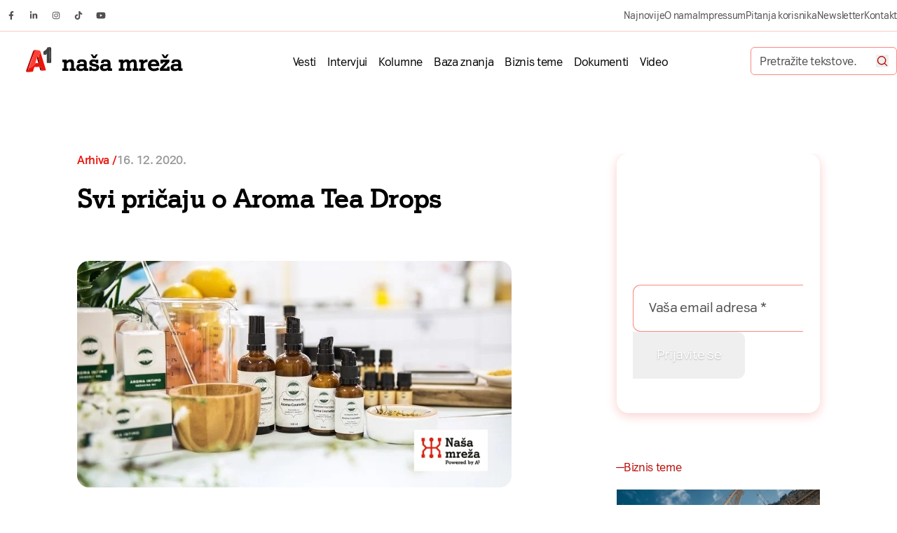

--- FILE ---
content_type: text/html; charset=UTF-8
request_url: https://nasamreza.rs/biznis-tema/arhiva/svi-pricaju-o-aroma-tea-drops/
body_size: 74520
content:
<!DOCTYPE html><html lang="sr-RS" prefix="og: https://ogp.me/ns#" class="antialiased leading-normal scroll-smooth"><head><script data-no-optimize="1">var litespeed_docref=sessionStorage.getItem("litespeed_docref");litespeed_docref&&(Object.defineProperty(document,"referrer",{get:function(){return litespeed_docref}}),sessionStorage.removeItem("litespeed_docref"));</script> <meta charset="UTF-8"><meta name="viewport" content="width=device-width, initial-scale=1, maximum-scale=2.0"><link rel="profile" href="http://gmpg.org/xfn/11"><link rel="pingback" href="https://nasamreza.rs/wp/xmlrpc.php"><link rel="preload" href="https://nasamreza.rs/app/themes/nasa-mreza/assets/public/fonts/A1Sans-Regular.woff2" as="font" type="font/woff2" crossorigin><link rel="preload" href="https://nasamreza.rs/app/themes/nasa-mreza/assets/public/fonts/A1Sans-Bold.woff2" as="font" type="font/woff2" crossorigin>
 <script data-cfasync="false" data-pagespeed-no-defer>var gtm4wp_datalayer_name = "dataLayer";
	var dataLayer = dataLayer || [];</script> <title>Svi pričaju o Aroma Tea Drops</title><meta name="description" content="Većina nas o zdravlju misli tek kada je ugroženo. Pandemija koronavirusa nas je naterala da se malo dublje zamislimo i zapitamo ne samo kako rešiti trenutni zdravstveni problem, već kako trajno poboljšati imunitet i otpornost organizma na razne virusne i bakterijske infekcije koje hladno vreme donosi sa sobom."/><meta name="robots" content="follow, index, max-snippet:-1, max-video-preview:-1, max-image-preview:large"/><link rel="canonical" href="https://nasamreza.rs/biznis-tema/arhiva/svi-pricaju-o-aroma-tea-drops/" /><meta property="og:locale" content="sr_RS" /><meta property="og:type" content="article" /><meta property="og:title" content="Svi pričaju o Aroma Tea Drops" /><meta property="og:description" content="Većina nas o zdravlju misli tek kada je ugroženo. Pandemija koronavirusa nas je naterala da se malo dublje zamislimo i zapitamo ne samo kako rešiti trenutni zdravstveni problem, već kako trajno poboljšati imunitet i otpornost organizma na razne virusne i bakterijske infekcije koje hladno vreme donosi sa sobom." /><meta property="og:url" content="https://nasamreza.rs/biznis-tema/arhiva/svi-pricaju-o-aroma-tea-drops/" /><meta property="og:site_name" content="Naša mreža" /><meta property="article:publisher" content="https://www.facebook.com/nasamreza.rs/" /><meta property="og:updated_time" content="2023-04-14T15:47:38+02:00" /><meta property="og:image" content="https://nasamreza.rs/app/uploads/2023/04/ketFi3DO.png" /><meta property="og:image:secure_url" content="https://nasamreza.rs/app/uploads/2023/04/ketFi3DO.png" /><meta property="og:image:width" content="768" /><meta property="og:image:height" content="400" /><meta property="og:image:alt" content="Svi pričaju o Aroma Tea Drops" /><meta property="og:image:type" content="image/png" /><meta property="article:published_time" content="2020-12-16T16:30:00+01:00" /><meta property="article:modified_time" content="2023-04-14T15:47:38+02:00" /><meta name="twitter:card" content="summary_large_image" /><meta name="twitter:title" content="Svi pričaju o Aroma Tea Drops" /><meta name="twitter:description" content="Većina nas o zdravlju misli tek kada je ugroženo. Pandemija koronavirusa nas je naterala da se malo dublje zamislimo i zapitamo ne samo kako rešiti trenutni zdravstveni problem, već kako trajno poboljšati imunitet i otpornost organizma na razne virusne i bakterijske infekcije koje hladno vreme donosi sa sobom." /><meta name="twitter:image" content="https://nasamreza.rs/app/uploads/2023/04/ketFi3DO.png" /><meta name="twitter:label1" content="Time to read" /><meta name="twitter:data1" content="3 minutes" /> <script type="application/ld+json" class="rank-math-schema">{"@context":"https://schema.org","@graph":[{"@type":["Person","Organization"],"@id":"https://nasamreza.rs/#person","name":"Na\u0161a mre\u017ea","sameAs":["https://www.facebook.com/nasamreza.rs/"],"logo":{"@type":"ImageObject","@id":"https://nasamreza.rs/#logo","url":"https://nasamreza.rs/app/uploads/2023/03/nasa-mreza-logo.svg","contentUrl":"https://nasamreza.rs/app/uploads/2023/03/nasa-mreza-logo.svg","caption":"Na\u0161a mre\u017ea","inLanguage":"sr-RS"},"image":{"@type":"ImageObject","@id":"https://nasamreza.rs/#logo","url":"https://nasamreza.rs/app/uploads/2023/03/nasa-mreza-logo.svg","contentUrl":"https://nasamreza.rs/app/uploads/2023/03/nasa-mreza-logo.svg","caption":"Na\u0161a mre\u017ea","inLanguage":"sr-RS"}},{"@type":"WebSite","@id":"https://nasamreza.rs/#website","url":"https://nasamreza.rs","name":"Na\u0161a mre\u017ea","publisher":{"@id":"https://nasamreza.rs/#person"},"inLanguage":"sr-RS"},{"@type":"ImageObject","@id":"https://nasamreza.rs/app/uploads/2023/04/ketFi3DO.png","url":"https://nasamreza.rs/app/uploads/2023/04/ketFi3DO.png","width":"768","height":"400","inLanguage":"sr-RS"},{"@type":"WebPage","@id":"https://nasamreza.rs/biznis-tema/arhiva/svi-pricaju-o-aroma-tea-drops/#webpage","url":"https://nasamreza.rs/biznis-tema/arhiva/svi-pricaju-o-aroma-tea-drops/","name":"Svi pri\u010daju o Aroma Tea Drops","datePublished":"2020-12-16T16:30:00+01:00","dateModified":"2023-04-14T15:47:38+02:00","isPartOf":{"@id":"https://nasamreza.rs/#website"},"primaryImageOfPage":{"@id":"https://nasamreza.rs/app/uploads/2023/04/ketFi3DO.png"},"inLanguage":"sr-RS"},{"@type":"Person","@id":"https://nasamreza.rs/biznis-tema/arhiva/svi-pricaju-o-aroma-tea-drops/#author","image":{"@type":"ImageObject","@id":"https://nasamreza.rs/app/litespeed/avatar/23494c9101089ad44ae88ce9d2f56aac.jpg?ver=1768218039","url":"https://nasamreza.rs/app/litespeed/avatar/23494c9101089ad44ae88ce9d2f56aac.jpg?ver=1768218039","inLanguage":"sr-RS"}},{"@type":"Article","headline":"Svi pri\u010daju o Aroma Tea Drops","datePublished":"2020-12-16T16:30:00+01:00","dateModified":"2023-04-14T15:47:38+02:00","articleSection":"Arhiva","author":{"@id":"https://nasamreza.rs/biznis-tema/arhiva/svi-pricaju-o-aroma-tea-drops/#author"},"publisher":{"@id":"https://nasamreza.rs/#person"},"description":"Ve\u0107ina nas o zdravlju misli tek kada je ugro\u017eeno. Pandemija koronavirusa nas je naterala da se malo dublje zamislimo i zapitamo ne samo kako re\u0161iti trenutni zdravstveni problem, ve\u0107 kako trajno pobolj\u0161ati imunitet i otpornost organizma na razne virusne i bakterijske infekcije koje hladno vreme donosi sa sobom.","name":"Svi pri\u010daju o Aroma Tea Drops","@id":"https://nasamreza.rs/biznis-tema/arhiva/svi-pricaju-o-aroma-tea-drops/#richSnippet","isPartOf":{"@id":"https://nasamreza.rs/biznis-tema/arhiva/svi-pricaju-o-aroma-tea-drops/#webpage"},"image":{"@id":"https://nasamreza.rs/app/uploads/2023/04/ketFi3DO.png"},"inLanguage":"sr-RS","mainEntityOfPage":{"@id":"https://nasamreza.rs/biznis-tema/arhiva/svi-pricaju-o-aroma-tea-drops/#webpage"}}]}</script> <link rel="alternate" type="application/rss+xml" title="Naša mreža &raquo; dovod" href="https://nasamreza.rs/feed/" /><link rel="alternate" type="application/rss+xml" title="Naša mreža &raquo; dovod komentara" href="https://nasamreza.rs/comments/feed/" /><link rel="alternate" title="oEmbed (JSON)" type="application/json+oembed" href="https://nasamreza.rs/wp-json/oembed/1.0/embed?url=https%3A%2F%2Fnasamreza.rs%2Fbiznis-tema%2Farhiva%2Fsvi-pricaju-o-aroma-tea-drops%2F" /><link rel="alternate" title="oEmbed (XML)" type="text/xml+oembed" href="https://nasamreza.rs/wp-json/oembed/1.0/embed?url=https%3A%2F%2Fnasamreza.rs%2Fbiznis-tema%2Farhiva%2Fsvi-pricaju-o-aroma-tea-drops%2F&#038;format=xml" /><style id='wp-img-auto-sizes-contain-inline-css'>img:is([sizes=auto i],[sizes^="auto," i]){contain-intrinsic-size:3000px 1500px}
/*# sourceURL=wp-img-auto-sizes-contain-inline-css */</style><style id="litespeed-ccss">img:is([sizes="auto"i],[sizes^="auto,"i]){contain-intrinsic-size:3000px 1500px}ul{box-sizing:border-box}:root{--wp--preset--font-size--normal:16px;--wp--preset--font-size--huge:42px}:root{--wp-admin-theme-color:#3858e9;--wp-admin-theme-color--rgb:56,88,233;--wp-admin-theme-color-darker-10:#2145e6;--wp-admin-theme-color-darker-10--rgb:33,69,230;--wp-admin-theme-color-darker-20:#183ad6;--wp-admin-theme-color-darker-20--rgb:24,58,214;--wp-admin-border-width-focus:2px}:root{--wp-admin-theme-color:#007cba;--wp-admin-theme-color--rgb:0,124,186;--wp-admin-theme-color-darker-10:#006ba1;--wp-admin-theme-color-darker-10--rgb:0,107,161;--wp-admin-theme-color-darker-20:#005a87;--wp-admin-theme-color-darker-20--rgb:0,90,135;--wp-admin-border-width-focus:2px;--wp-block-synced-color:#7a00df;--wp-block-synced-color--rgb:122,0,223;--wp-bound-block-color:var(--wp-block-synced-color)}:root{--wp-admin-theme-color:#007cba;--wp-admin-theme-color--rgb:0,124,186;--wp-admin-theme-color-darker-10:#006ba1;--wp-admin-theme-color-darker-10--rgb:0,107,161;--wp-admin-theme-color-darker-20:#005a87;--wp-admin-theme-color-darker-20--rgb:0,90,135;--wp-admin-border-width-focus:2px;--wp-block-synced-color:#7a00df;--wp-block-synced-color--rgb:122,0,223;--wp-bound-block-color:var(--wp-block-synced-color)}:root{--wp--preset--aspect-ratio--square:1;--wp--preset--aspect-ratio--4-3:4/3;--wp--preset--aspect-ratio--3-4:3/4;--wp--preset--aspect-ratio--3-2:3/2;--wp--preset--aspect-ratio--2-3:2/3;--wp--preset--aspect-ratio--16-9:16/9;--wp--preset--aspect-ratio--9-16:9/16;--wp--preset--color--black:#000000;--wp--preset--color--cyan-bluish-gray:#abb8c3;--wp--preset--color--white:#ffffff;--wp--preset--color--pale-pink:#f78da7;--wp--preset--color--vivid-red:#cf2e2e;--wp--preset--color--luminous-vivid-orange:#ff6900;--wp--preset--color--luminous-vivid-amber:#fcb900;--wp--preset--color--light-green-cyan:#7bdcb5;--wp--preset--color--vivid-green-cyan:#00d084;--wp--preset--color--pale-cyan-blue:#8ed1fc;--wp--preset--color--vivid-cyan-blue:#0693e3;--wp--preset--color--vivid-purple:#9b51e0;--wp--preset--gradient--vivid-cyan-blue-to-vivid-purple:linear-gradient(135deg,rgba(6,147,227,1) 0%,rgb(155,81,224) 100%);--wp--preset--gradient--light-green-cyan-to-vivid-green-cyan:linear-gradient(135deg,rgb(122,220,180) 0%,rgb(0,208,130) 100%);--wp--preset--gradient--luminous-vivid-amber-to-luminous-vivid-orange:linear-gradient(135deg,rgba(252,185,0,1) 0%,rgba(255,105,0,1) 100%);--wp--preset--gradient--luminous-vivid-orange-to-vivid-red:linear-gradient(135deg,rgba(255,105,0,1) 0%,rgb(207,46,46) 100%);--wp--preset--gradient--very-light-gray-to-cyan-bluish-gray:linear-gradient(135deg,rgb(238,238,238) 0%,rgb(169,184,195) 100%);--wp--preset--gradient--cool-to-warm-spectrum:linear-gradient(135deg,rgb(74,234,220) 0%,rgb(151,120,209) 20%,rgb(207,42,186) 40%,rgb(238,44,130) 60%,rgb(251,105,98) 80%,rgb(254,248,76) 100%);--wp--preset--gradient--blush-light-purple:linear-gradient(135deg,rgb(255,206,236) 0%,rgb(152,150,240) 100%);--wp--preset--gradient--blush-bordeaux:linear-gradient(135deg,rgb(254,205,165) 0%,rgb(254,45,45) 50%,rgb(107,0,62) 100%);--wp--preset--gradient--luminous-dusk:linear-gradient(135deg,rgb(255,203,112) 0%,rgb(199,81,192) 50%,rgb(65,88,208) 100%);--wp--preset--gradient--pale-ocean:linear-gradient(135deg,rgb(255,245,203) 0%,rgb(182,227,212) 50%,rgb(51,167,181) 100%);--wp--preset--gradient--electric-grass:linear-gradient(135deg,rgb(202,248,128) 0%,rgb(113,206,126) 100%);--wp--preset--gradient--midnight:linear-gradient(135deg,rgb(2,3,129) 0%,rgb(40,116,252) 100%);--wp--preset--font-size--small:13px;--wp--preset--font-size--medium:20px;--wp--preset--font-size--large:36px;--wp--preset--font-size--x-large:42px;--wp--preset--spacing--20:0.44rem;--wp--preset--spacing--30:0.67rem;--wp--preset--spacing--40:1rem;--wp--preset--spacing--50:1.5rem;--wp--preset--spacing--60:2.25rem;--wp--preset--spacing--70:3.38rem;--wp--preset--spacing--80:5.06rem;--wp--preset--shadow--natural:6px 6px 9px rgba(0, 0, 0, 0.2);--wp--preset--shadow--deep:12px 12px 50px rgba(0, 0, 0, 0.4);--wp--preset--shadow--sharp:6px 6px 0px rgba(0, 0, 0, 0.2);--wp--preset--shadow--outlined:6px 6px 0px -3px rgba(255, 255, 255, 1), 6px 6px rgba(0, 0, 0, 1);--wp--preset--shadow--crisp:6px 6px 0px rgba(0, 0, 0, 1)}:root{--grid-max-width:93rem;--grid-gutter:clamp(1.13rem,calc(0.66rem + 2.34vw),3rem);--grid-columns:12}form.mailpoet_form{--tw-drop-shadow:drop-shadow(0px 4px 12px rgba(0,0,0,.1));align-items:center;display:flex;filter:var(--tw-blur) var(--tw-brightness) var(--tw-contrast) var(--tw-grayscale) var(--tw-hue-rotate) var(--tw-invert) var(--tw-saturate) var(--tw-sepia) var(--tw-drop-shadow);flex-direction:column;flex-wrap:wrap;justify-content:space-between;padding:0!important;width:100%}@media (min-width:768px){form.mailpoet_form{flex-direction:row}}form.mailpoet_form .mailpoet_paragraph{display:inline-flex;flex:1 1 0%;line-height:1!important;margin:0!important;width:100%}@media (min-width:768px){form.mailpoet_form .mailpoet_paragraph{flex-grow:1;width:auto}}form.mailpoet_form .mailpoet_text{--tw-border-opacity:1;border-color:rgb(250 138 128/var(--tw-border-opacity,1));letter-spacing:-.02em;max-width:100%!important;padding:0 clamp(1.13rem,calc(1.03rem + .47vw),1.5rem)!important;width:100%!important}form.mailpoet_form .mailpoet_text::-moz-placeholder{--tw-placeholder-opacity:1;color:rgb(79 79 79/var(--tw-placeholder-opacity,1))}@media (min-width:768px){form.mailpoet_form .mailpoet_text{border-bottom-right-radius:0!important;border-right-width:0!important;border-top-right-radius:0!important}}form.mailpoet_form .mailpoet_submit{--tw-gradient-from:#ffbf00 var(--tw-gradient-from-position);--tw-gradient-to:rgba(255,191,0,0) var(--tw-gradient-to-position);--tw-gradient-stops:var(--tw-gradient-from),var(--tw-gradient-to);--tw-gradient-to:#f50 var(--tw-gradient-to-position);--tw-text-opacity:1;background-image:linear-gradient(to bottom,var(--tw-gradient-stops));border-bottom-left-radius:.6875rem;border-bottom-right-radius:.6875rem;border-top-left-radius:.6875rem;border-top-right-radius:.6875rem;border-width:0;color:rgb(255 255 255/var(--tw-text-opacity,1));font-size:clamp(1rem,calc(.94rem + .31vw),1.25rem);height:4.1875rem;letter-spacing:-.02em;line-height:1.5;padding-left:2.125rem!important;padding-right:2.125rem!important;text-shadow:0 1px 2px rgb(0 0 0/.25);width:100%}@media (min-width:768px){form.mailpoet_form .mailpoet_submit{border-bottom-left-radius:0;border-top-left-radius:0;max-width:10.5rem;width:auto}}form.mailpoet_form .mailpoet_message{font-size:clamp(.89rem,calc(.85rem + .19vw),1.04rem);line-height:1.2;margin-top:1rem!important;padding-left:clamp(1.13rem,calc(1.03rem + .47vw),1.5rem)!important;width:100%}:is(.block-newsletter form.mailpoet_form) .mailpoet_submit,:is(.block-newsletter form.mailpoet_form) .mailpoet_text{height:4.75rem}:is(.block-newsletter form.mailpoet_form) .mailpoet_text{font-size:clamp(1.13rem,calc(1.03rem + .47vw),1.5rem);line-height:1.5}.block-newsletter-widget form.mailpoet_form{display:block}:is(.block-newsletter-widget form.mailpoet_form) .mailpoet_paragraph{display:block;position:relative;width:100%}:is(.block-newsletter-widget form.mailpoet_form) .mailpoet_text{border-radius:.6875rem!important;font-size:clamp(1rem,calc(.94rem + .31vw),1.25rem)!important;height:3.5625rem;line-height:1.5!important;padding-left:clamp(.88rem,calc(.81rem + .31vw),1.13rem)!important;padding-right:clamp(.88rem,calc(.81rem + .31vw),1.13rem)!important}:is(.block-newsletter-widget form.mailpoet_form) .mailpoet_submit{border-radius:.6875rem;height:3.5625rem;max-width:100%;padding-left:clamp(1.69rem,calc(1.55rem + .7vw),2.25rem)!important;padding-right:clamp(1.69rem,calc(1.55rem + .7vw),2.25rem)!important;width:100%}.post-loop .post-loop-title{font-family:"A1 Serif",ui-serif,Georgia,Cambria,Times New Roman,Times,serif;font-weight:700;letter-spacing:-.02em;line-height:1.2}.post-loop .post-loop-category{--tw-text-opacity:1;color:rgb(235 20 10/var(--tw-text-opacity,1));letter-spacing:-.02em}.post-loop .post-loop-meta{--tw-text-opacity:1;color:rgb(153 153 153/var(--tw-text-opacity,1));font-size:clamp(.89rem,calc(.85rem + .19vw),1.04rem);letter-spacing:-.02em;line-height:1.2}.post-loop .post-loop-featured-image{margin-bottom:clamp(.88rem,calc(.81rem + .31vw),1.13rem)}:is(.post-loop .post-loop-featured-image) img{border-radius:1.0625rem;height:100%;-o-object-fit:cover;object-fit:cover}.widget:is(.post-loop.biznis-tema,.post-loop.baza-znanja,.post-loop.post) .post-loop-featured-image{margin-bottom:clamp(.56rem,calc(.52rem + .23vw),.75rem);overflow:hidden}.widget:is(.post-loop.biznis-tema,.post-loop.baza-znanja,.post-loop.post) .post-loop-meta,.widget:is(.post-loop.biznis-tema,.post-loop.baza-znanja,.post-loop.post) .post-loop-title{letter-spacing:-.02em;margin-bottom:clamp(.31rem,calc(.3rem + .08vw),.38rem)}.widget:is(.post-loop.biznis-tema,.post-loop.baza-znanja,.post-loop.post) .post-loop-meta{font-size:clamp(.79rem,calc(.77rem + .1vw),.87rem);line-height:1.2}.widget:is(.post-loop.biznis-tema,.post-loop.baza-znanja,.post-loop.post) .post-loop-title{font-size:clamp(1rem,calc(.94rem + .31vw),1.25rem);line-height:1.2}.widget h2.widgettitle{--tw-text-opacity:1;color:rgb(0 0 0/var(--tw-text-opacity,1));font-size:clamp(.89rem,calc(.85rem + .19vw),1.04rem);font-weight:700;letter-spacing:-.02em;line-height:1.2;margin-bottom:clamp(.88rem,calc(.81rem + .31vw),1.13rem)}.sidebar h2.widgettitle{display:flex}.sidebar h2.widgettitle{--tw-text-opacity:1;align-items:center;color:rgb(185 10 5/var(--tw-text-opacity,1));-moz-column-gap:.25rem;column-gap:.25rem;font-size:clamp(.89rem,calc(.85rem + .19vw),1.04rem);font-weight:400;letter-spacing:-.02em;line-height:1.2;margin-bottom:clamp(1.13rem,calc(1.03rem + .47vw),1.5rem)}.sidebar h2.widgettitle:before{--tw-content:"—";content:var(--tw-content);display:inline-flex}header .custom-logo{height:2rem;width:auto}@media (min-width:1024px){header .custom-logo{height:2.5rem;width:100%}}[x-cloak]{display:none!important}*,:after,:before{--tw-border-spacing-x:0;--tw-border-spacing-y:0;--tw-translate-x:0;--tw-translate-y:0;--tw-rotate:0;--tw-skew-x:0;--tw-skew-y:0;--tw-scale-x:1;--tw-scale-y:1;--tw-pan-x:;--tw-pan-y:;--tw-pinch-zoom:;--tw-scroll-snap-strictness:proximity;--tw-gradient-from-position:;--tw-gradient-via-position:;--tw-gradient-to-position:;--tw-ordinal:;--tw-slashed-zero:;--tw-numeric-figure:;--tw-numeric-spacing:;--tw-numeric-fraction:;--tw-ring-inset:;--tw-ring-offset-width:0px;--tw-ring-offset-color:#fff;--tw-ring-color:rgba(59,130,246,.5);--tw-ring-offset-shadow:0 0 #0000;--tw-ring-shadow:0 0 #0000;--tw-shadow:0 0 #0000;--tw-shadow-colored:0 0 #0000;--tw-blur:;--tw-brightness:;--tw-contrast:;--tw-grayscale:;--tw-hue-rotate:;--tw-invert:;--tw-saturate:;--tw-sepia:;--tw-drop-shadow:;--tw-backdrop-blur:;--tw-backdrop-brightness:;--tw-backdrop-contrast:;--tw-backdrop-grayscale:;--tw-backdrop-hue-rotate:;--tw-backdrop-invert:;--tw-backdrop-opacity:;--tw-backdrop-saturate:;--tw-backdrop-sepia:;--tw-contain-size:;--tw-contain-layout:;--tw-contain-paint:;--tw-contain-style:}::backdrop{--tw-border-spacing-x:0;--tw-border-spacing-y:0;--tw-translate-x:0;--tw-translate-y:0;--tw-rotate:0;--tw-skew-x:0;--tw-skew-y:0;--tw-scale-x:1;--tw-scale-y:1;--tw-pan-x:;--tw-pan-y:;--tw-pinch-zoom:;--tw-scroll-snap-strictness:proximity;--tw-gradient-from-position:;--tw-gradient-via-position:;--tw-gradient-to-position:;--tw-ordinal:;--tw-slashed-zero:;--tw-numeric-figure:;--tw-numeric-spacing:;--tw-numeric-fraction:;--tw-ring-inset:;--tw-ring-offset-width:0px;--tw-ring-offset-color:#fff;--tw-ring-color:rgba(59,130,246,.5);--tw-ring-offset-shadow:0 0 #0000;--tw-ring-shadow:0 0 #0000;--tw-shadow:0 0 #0000;--tw-shadow-colored:0 0 #0000;--tw-blur:;--tw-brightness:;--tw-contrast:;--tw-grayscale:;--tw-hue-rotate:;--tw-invert:;--tw-saturate:;--tw-sepia:;--tw-drop-shadow:;--tw-backdrop-blur:;--tw-backdrop-brightness:;--tw-backdrop-contrast:;--tw-backdrop-grayscale:;--tw-backdrop-hue-rotate:;--tw-backdrop-invert:;--tw-backdrop-opacity:;--tw-backdrop-saturate:;--tw-backdrop-sepia:;--tw-contain-size:;--tw-contain-layout:;--tw-contain-paint:;--tw-contain-style:}*,:after,:before{border:0 solid #e5e7eb;box-sizing:border-box}:after,:before{--tw-content:""}:host,html{-webkit-text-size-adjust:100%;font-feature-settings:normal;font-family:A1 Sans,ui-sans-serif,system-ui,sans-serif,Apple Color Emoji,Segoe UI Emoji,Segoe UI Symbol,Noto Color Emoji;font-variation-settings:normal;line-height:1.5;-moz-tab-size:4;-o-tab-size:4;tab-size:4}body{line-height:inherit;margin:0}h1,h2,h3{font-size:inherit;font-weight:inherit}a{color:inherit;text-decoration:inherit}button,input{font-feature-settings:inherit;color:inherit;font-family:inherit;font-size:100%;font-variation-settings:inherit;font-weight:inherit;letter-spacing:inherit;line-height:inherit;margin:0;padding:0}button{text-transform:none}button,input:where([type=submit]){-webkit-appearance:button;background-color:#fff0;background-image:none}:-moz-focusring{outline:auto}:-moz-ui-invalid{box-shadow:none}::-webkit-inner-spin-button,::-webkit-outer-spin-button{height:auto}[type=search]{-webkit-appearance:textfield;outline-offset:-2px}::-webkit-search-decoration{-webkit-appearance:none}::-webkit-file-upload-button{-webkit-appearance:button;font:inherit}h1,h2,h3,p{margin:0}ul{list-style:none;margin:0;padding:0}input::-moz-placeholder{color:#9ca3af;opacity:1}img,svg{display:block;vertical-align:middle}img{height:auto;max-width:100%}[type=email],[type=search]{--tw-shadow:0 0 #0000;-webkit-appearance:none;-moz-appearance:none;appearance:none;background-color:#fff;border-color:#6b7280;border-radius:0;border-width:1px;font-size:1rem;line-height:1.5rem;padding:.5rem .75rem}input::-moz-placeholder{color:#6b7280;opacity:1}::-webkit-datetime-edit-fields-wrapper{padding:0}::-webkit-date-and-time-value{min-height:1.5em;text-align:inherit}::-webkit-datetime-edit{display:inline-flex}::-webkit-datetime-edit,::-webkit-datetime-edit-day-field,::-webkit-datetime-edit-hour-field,::-webkit-datetime-edit-meridiem-field,::-webkit-datetime-edit-millisecond-field,::-webkit-datetime-edit-minute-field,::-webkit-datetime-edit-month-field,::-webkit-datetime-edit-second-field,::-webkit-datetime-edit-year-field{padding-bottom:0;padding-top:0}.container{width:100%}@media (min-width:640px){.container{max-width:640px}}@media (min-width:768px){.container{max-width:768px}}@media (min-width:1024px){.container{max-width:1024px}}@media (min-width:1280px){.container{max-width:1280px}}@media (min-width:1536px){.container{max-width:1536px}}.prose{color:#333;max-width:65ch}.prose :where(p):not(:where([class~=not-prose],[class~=not-prose] *)){letter-spacing:-.02em;margin-bottom:clamp(1.69rem,calc(1.55rem + .7vw),2.25rem);margin-top:clamp(1.69rem,calc(1.55rem + .7vw),2.25rem)}.prose{--tw-prose-body:#374151;--tw-prose-headings:#111827;--tw-prose-lead:#4b5563;--tw-prose-links:#111827;--tw-prose-bold:#111827;--tw-prose-counters:#6b7280;--tw-prose-bullets:#d1d5db;--tw-prose-hr:#e5e7eb;--tw-prose-quotes:#111827;--tw-prose-quote-borders:#e5e7eb;--tw-prose-captions:#6b7280;--tw-prose-kbd:#111827;--tw-prose-kbd-shadows:17 24 39;--tw-prose-code:#111827;--tw-prose-pre-code:#e5e7eb;--tw-prose-pre-bg:#1f2937;--tw-prose-th-borders:#d1d5db;--tw-prose-td-borders:#e5e7eb;--tw-prose-invert-body:#d1d5db;--tw-prose-invert-headings:#fff;--tw-prose-invert-lead:#9ca3af;--tw-prose-invert-links:#fff;--tw-prose-invert-bold:#fff;--tw-prose-invert-counters:#9ca3af;--tw-prose-invert-bullets:#4b5563;--tw-prose-invert-hr:#374151;--tw-prose-invert-quotes:#f3f4f6;--tw-prose-invert-quote-borders:#374151;--tw-prose-invert-captions:#9ca3af;--tw-prose-invert-kbd:#fff;--tw-prose-invert-kbd-shadows:255 255 255;--tw-prose-invert-code:#fff;--tw-prose-invert-pre-code:#d1d5db;--tw-prose-invert-pre-bg:rgba(0,0,0,.5);--tw-prose-invert-th-borders:#4b5563;--tw-prose-invert-td-borders:#374151;font-size:clamp(1.13rem,calc(1.03rem + .47vw),1.5rem);line-height:1.5}.prose :where(.prose>:first-child):not(:where([class~=not-prose],[class~=not-prose] *)){margin-top:0}label{--tw-text-opacity:1;color:rgb(0 0 0/var(--tw-text-opacity,1));font-size:clamp(1rem,calc(.94rem + .31vw),1.25rem);letter-spacing:-.02em;line-height:1.5;line-height:1.25rem}[type=email],[type=search]{--tw-border-opacity:1;--tw-text-opacity:1;border-color:rgb(153 153 153/var(--tw-border-opacity,1));border-radius:.6875rem;color:rgb(79 79 79/var(--tw-text-opacity,1));display:inline-flex;font-size:clamp(1rem,calc(.94rem + .31vw),1.25rem);height:4.1875rem;line-height:1.5;padding:0 2.125rem;width:100%}[type=email]::-moz-placeholder,[type=search]::-moz-placeholder{--tw-text-opacity:1;color:rgb(153 153 153/var(--tw-text-opacity,1))}.primary-header-menu{align-items:center;-moz-column-gap:.125rem;column-gap:.125rem;display:none}@media (min-width:1024px){.primary-header-menu{display:flex}}.primary-header-menu>.menu-item{display:inline-flex}.primary-header-menu .menu-item a{border-radius:.375rem;font-size:clamp(.89rem,calc(.85rem + .19vw),1.04rem);letter-spacing:-.02em;line-height:1.2;padding:.375rem .5rem .25rem}:is(.primary-header-menu>.menu-item-has-children)>a{align-items:center;-moz-column-gap:.25rem;column-gap:.25rem;display:inline-flex;justify-content:space-between;position:relative}:is(.primary-header-menu>.menu-item-has-children)>a:after{--tw-content:"";background-image:url([data-uri]);background-position:50%;background-repeat:no-repeat;content:var(--tw-content);height:1rem;width:1rem}.primary-header-menu .sub-menu{--tw-border-opacity:1;align-items:center;backface-visibility:hidden;border-bottom-width:1px;border-color:rgb(253 201 196/var(--tw-border-opacity,1));display:flex;justify-content:center;left:0;margin-left:auto;margin-right:auto;max-width:100%;opacity:0;padding-bottom:1.0625rem;padding-left:var(--grid-gutter);padding-right:var(--grid-gutter);padding-top:1.0625rem;position:absolute;right:0;top:100%;visibility:hidden}.primary-header-menu .sub-menu:before{--tw-bg-opacity:1;background-color:rgb(255 255 255/var(--tw-bg-opacity,1));height:100%;top:0;z-index:0}.primary-header-menu .sub-menu:after,.primary-header-menu .sub-menu:before{--tw-content:"";content:var(--tw-content);left:0;position:absolute;width:100%}.primary-header-menu .sub-menu:after{bottom:100%;display:none;height:1.75rem}:is(.primary-header-menu .sub-menu)>li{position:relative;z-index:10}.top-header-menu{align-items:center;-moz-column-gap:1rem;column-gap:1rem;display:flex;justify-content:flex-end}.top-header-menu a{--tw-text-opacity:1;color:rgb(79 79 79/var(--tw-text-opacity,1));font-size:clamp(.79rem,calc(.77rem + .1vw),.87rem);letter-spacing:-.02em;line-height:1.2}.primary-header-menu-mobile{--tw-text-opacity:1;color:rgb(0 0 0/var(--tw-text-opacity,1));font-size:clamp(.89rem,calc(.85rem + .19vw),1.04rem);letter-spacing:-.02em;line-height:1.2}.primary-header-menu-mobile>.menu-item a{align-items:center;border-radius:.375rem;display:flex;height:3.125rem;justify-content:space-between;padding-left:clamp(.56rem,calc(.52rem + .23vw),.75rem);padding-right:clamp(.56rem,calc(.52rem + .23vw),.75rem)}:is(.primary-header-menu-mobile>.menu-item-has-children)>a:after{--tw-content:"";background-image:url([data-uri]);background-position:50%;background-repeat:no-repeat;content:var(--tw-content);height:1rem;width:1rem}.primary-header-menu-mobile .sub-menu{display:none}:is(.primary-header-menu-mobile .sub-menu) a{align-items:center;border-radius:.375rem;display:flex;height:2.625rem;justify-content:space-between;padding-left:clamp(.88rem,calc(.81rem + .31vw),1.13rem);padding-right:clamp(.88rem,calc(.81rem + .31vw),1.13rem)}.top-header-menu-mobile{--tw-text-opacity:1;color:rgb(79 79 79/var(--tw-text-opacity,1));display:flex;flex-direction:column;font-size:clamp(.79rem,calc(.77rem + .1vw),.87rem);letter-spacing:-.02em;line-height:1.2;margin-bottom:clamp(1.69rem,calc(1.55rem + .7vw),2.25rem);margin-top:clamp(1.69rem,calc(1.55rem + .7vw),2.25rem);row-gap:clamp(.88rem,calc(.81rem + .31vw),1.13rem)}.sr-only{clip:rect(0,0,0,0);border-width:0;height:1px;margin:-1px;overflow:hidden;padding:0;position:absolute;white-space:nowrap;width:1px}.fixed{position:fixed}.absolute{position:absolute}.relative{position:relative}.sticky{position:sticky}.bottom-0{bottom:0}.left-0{left:0}.right-0{right:0}.right-3{right:.75rem}.top-0{top:0}.top-1\/2{top:50%}.top-\[3\.8125rem\]{top:3.8125rem}.z-20{z-index:20}.z-50{z-index:50}.col-span-12{grid-column:span 12/span 12}.mb-2xs{margin-bottom:clamp(.56rem,calc(.52rem + .23vw),.75rem)}.mb-l{margin-bottom:clamp(2.25rem,calc(2.06rem + .94vw),3rem)}.mb-m{margin-bottom:clamp(1.69rem,calc(1.55rem + .7vw),2.25rem)}.mb-s{margin-bottom:clamp(1.13rem,calc(1.03rem + .47vw),1.5rem)}.mb-xl{margin-bottom:clamp(3.38rem,calc(3.09rem + 1.41vw),4.5rem)}.flex{display:flex}.inline-flex{display:inline-flex}.grid{display:grid}.hidden{display:none}.h-10{height:2.5rem}.h-3{height:.75rem}.h-4{height:1rem}.h-8{height:2rem}.h-\[1\.125rem\]{height:1.125rem}.h-full{height:100%}.w-10{width:2.5rem}.w-8{width:2rem}.w-\[1\.125rem\]{width:1.125rem}.w-auto{width:auto}.w-full{width:100%}.max-w-full{max-width:100%}.-translate-y-1\/2{transform:translate(var(--tw-translate-x),var(--tw-translate-y)) rotate(var(--tw-rotate)) skewX(var(--tw-skew-x)) skewY(var(--tw-skew-y)) scaleX(var(--tw-scale-x)) scaleY(var(--tw-scale-y))}.-translate-y-1\/2{--tw-translate-y:-50%}.grid-cols-12{grid-template-columns:repeat(12,minmax(0,1fr))}.flex-col{flex-direction:column}.items-center{align-items:center}.justify-center{justify-content:center}.justify-between{justify-content:space-between}.gap-x-1{-moz-column-gap:.25rem;column-gap:.25rem}.gap-y-m{row-gap:clamp(1.69rem,calc(1.55rem + .7vw),2.25rem)}.gap-y-xs{row-gap:clamp(.88rem,calc(.81rem + .31vw),1.13rem)}.overflow-y-auto{overflow-y:auto}.overflow-x-hidden{overflow-x:hidden}.scroll-smooth{scroll-behavior:smooth}.rounded-17{border-radius:1.0625rem}.rounded-full{border-radius:9999px}.rounded-md{border-radius:.375rem}.border-b{border-bottom-width:1px}.border-red-100{--tw-border-opacity:1;border-color:rgb(250 138 128/var(--tw-border-opacity,1))}.border-red-50{--tw-border-opacity:1;border-color:rgb(253 201 196/var(--tw-border-opacity,1))}.bg-red-400{--tw-bg-opacity:1;background-color:rgb(185 10 5/var(--tw-bg-opacity,1))}.bg-white{--tw-bg-opacity:1;background-color:rgb(255 255 255/var(--tw-bg-opacity,1))}.bg-gradient-to-b{background-image:linear-gradient(to bottom,var(--tw-gradient-stops))}.from-red-300{--tw-gradient-from:#eb140a var(--tw-gradient-from-position);--tw-gradient-to:rgba(235,20,10,0) var(--tw-gradient-to-position);--tw-gradient-stops:var(--tw-gradient-from),var(--tw-gradient-to)}.to-red-500{--tw-gradient-to:#820000 var(--tw-gradient-to-position)}.px-s{padding-left:clamp(1.13rem,calc(1.03rem + .47vw),1.5rem);padding-right:clamp(1.13rem,calc(1.03rem + .47vw),1.5rem)}.py-1\.5{padding-bottom:.375rem;padding-top:.375rem}.py-2xl{padding-bottom:clamp(4.5rem,calc(4.13rem + 1.88vw),6rem);padding-top:clamp(4.5rem,calc(4.13rem + 1.88vw),6rem)}.py-m{padding-bottom:clamp(1.69rem,calc(1.55rem + .7vw),2.25rem);padding-top:clamp(1.69rem,calc(1.55rem + .7vw),2.25rem)}.py-xs{padding-bottom:clamp(.88rem,calc(.81rem + .31vw),1.13rem);padding-top:clamp(.88rem,calc(.81rem + .31vw),1.13rem)}.pb-l{padding-bottom:clamp(2.25rem,calc(2.06rem + .94vw),3rem)}.pb-m{padding-bottom:clamp(1.69rem,calc(1.55rem + .7vw),2.25rem)}.pl-3{padding-left:.75rem}.pr-10{padding-right:2.5rem}.pt-s{padding-top:clamp(1.13rem,calc(1.03rem + .47vw),1.5rem)}.font-sans{font-family:A1 Sans,ui-sans-serif,system-ui,sans-serif,Apple Color Emoji,Segoe UI Emoji,Segoe UI Symbol,Noto Color Emoji}.font-serif{font-family:"A1 Serif",ui-serif,Georgia,Cambria,Times New Roman,Times,serif}.text-2xl{font-size:clamp(1.6rem,calc(1.35rem + 1.24vw),2.59rem);line-height:1.2}.text-lg{font-size:clamp(1.27rem,calc(1.13rem + .67vw),1.8rem);line-height:1.2}.text-sm{font-size:clamp(1rem,calc(.94rem + .31vw),1.25rem);line-height:1.5}.text-xs{font-size:clamp(.89rem,calc(.85rem + .19vw),1.04rem);line-height:1.2}.font-bold{font-weight:700}.leading-\[1\.2\]{line-height:1.2}.leading-normal{line-height:1.5}.-tracking-01{letter-spacing:-.01em}.tracking-tight{letter-spacing:-.02em}.text-black{--tw-text-opacity:1;color:rgb(0 0 0/var(--tw-text-opacity,1))}.text-grey-200{--tw-text-opacity:1;color:rgb(153 153 153/var(--tw-text-opacity,1))}.text-grey-300{--tw-text-opacity:1;color:rgb(79 79 79/var(--tw-text-opacity,1))}.text-red-300{--tw-text-opacity:1;color:rgb(235 20 10/var(--tw-text-opacity,1))}.text-red-400{--tw-text-opacity:1;color:rgb(185 10 5/var(--tw-text-opacity,1))}.text-white{--tw-text-opacity:1;color:rgb(255 255 255/var(--tw-text-opacity,1))}.antialiased{-webkit-font-smoothing:antialiased;-moz-osx-font-smoothing:grayscale}.shadow-newsletter{box-shadow:var(--tw-ring-offset-shadow,0 0 #0000),var(--tw-ring-shadow,0 0 #0000),var(--tw-shadow)}.shadow-newsletter{--tw-shadow:0px 4px 15px rgba(235,20,10,.2);--tw-shadow-colored:0px 4px 15px var(--tw-shadow-color)}.container{margin-inline:auto;max-width:var(--grid-max-width);padding-inline:calc(var(--grid-gutter) - 5px)}.grid{display:grid;gap:var(--grid-gutter)}.placeholder\:text-grey-300::-moz-placeholder{--tw-text-opacity:1;color:rgb(79 79 79/var(--tw-text-opacity,1))}.after\:ml-1:after{content:var(--tw-content);margin-left:.25rem}.after\:content-\[\'\/\'\]:after{--tw-content:"/";content:var(--tw-content)}@media (min-width:640px){.sm\:text-xs{font-size:clamp(.89rem,calc(.85rem + .19vw),1.04rem);line-height:1.2}}@media (min-width:768px){.md\:col-span-10{grid-column:span 10/span 10}.md\:col-start-2{grid-column-start:2}}@media (min-width:1024px){.lg\:col-span-3{grid-column:span 3/span 3}.lg\:col-span-6{grid-column:span 6/span 6}.lg\:col-start-2{grid-column-start:2}.lg\:col-start-9{grid-column-start:9}.lg\:block{display:block}.lg\:inline-flex{display:inline-flex}.lg\:hidden{display:none}.lg\:gap-y-m{row-gap:clamp(1.69rem,calc(1.55rem + .7vw),2.25rem)}.lg\:py-\[1\.375rem\]{padding-bottom:1.375rem;padding-top:1.375rem}}.mailpoet_form{position:relative}.container{overflow-x:hidden}.ai-viewports{--ai:1}.ai-viewport-3{display:none!important}.ai-viewport-2{display:none!important}@media (min-width:768px) and (max-width:979px){.ai-viewport-2{display:inherit!important}}@media (max-width:767px){.ai-viewport-3{display:inherit!important}}#mailpoet_form_1 .mailpoet_paragraph{line-height:20px;margin-bottom:20px}#mailpoet_form_1 .mailpoet_text{display:block}#mailpoet_form_1 .mailpoet_text{width:200px}#mailpoet_form_1 .mailpoet_form_loading{width:30px;text-align:center;line-height:normal}#mailpoet_form_1 .mailpoet_form_loading>span{width:5px;height:5px;background-color:#5b5b5b}#mailpoet_form_1{border-radius:0;text-align:left}#mailpoet_form_1 form.mailpoet_form{padding:20px}#mailpoet_form_1{width:100%}#mailpoet_form_1 .mailpoet_message{margin:0;padding:0 20px}@media (max-width:500px){#mailpoet_form_1{background-image:none}}#mailpoet_form_1 .mailpoet_paragraph{line-height:20px;margin-bottom:20px}#mailpoet_form_1 .mailpoet_text{display:block}#mailpoet_form_1 .mailpoet_text{width:200px}#mailpoet_form_1 .mailpoet_form_loading{width:30px;text-align:center;line-height:normal}#mailpoet_form_1 .mailpoet_form_loading>span{width:5px;height:5px;background-color:#5b5b5b}#mailpoet_form_1{border-radius:0;text-align:left}#mailpoet_form_1 form.mailpoet_form{padding:20px}#mailpoet_form_1{width:100%}#mailpoet_form_1 .mailpoet_message{margin:0;padding:0 20px}@media (max-width:500px){#mailpoet_form_1{background-image:none}}#mailpoet_form_1 .mailpoet_paragraph{line-height:20px;margin-bottom:20px}#mailpoet_form_1 .mailpoet_text{display:block}#mailpoet_form_1 .mailpoet_text{width:200px}#mailpoet_form_1 .mailpoet_form_loading{width:30px;text-align:center;line-height:normal}#mailpoet_form_1 .mailpoet_form_loading>span{width:5px;height:5px;background-color:#5b5b5b}#mailpoet_form_1{border-radius:0;text-align:left}#mailpoet_form_1 form.mailpoet_form{padding:20px}#mailpoet_form_1{width:100%}#mailpoet_form_1 .mailpoet_message{margin:0;padding:0 20px}@media (max-width:500px){#mailpoet_form_1{background-image:none}}@media screen and (max-width:499px){.mailpoet_form{box-sizing:border-box}}.mailpoet_form .mailpoet_submit,.mailpoet_form .mailpoet_paragraph,.mailpoet_form .mailpoet_text,.mailpoet_form .mailpoet_message{max-width:100%}@media screen and (max-width:499px){.mailpoet_form .mailpoet_submit,.mailpoet_form .mailpoet_paragraph,.mailpoet_form .mailpoet_text,.mailpoet_form .mailpoet_message{font-size:16px!important;line-height:1.4!important}}.mailpoet_form .mailpoet_submit{white-space:normal;word-wrap:break-word}.mailpoet_form_loading{display:none;text-align:center;width:30px}.mailpoet_form_loading>span{animation:mailpoet-bouncedelay 1.4s infinite ease-in-out both;background-color:#5b5b5b;border-radius:100%;display:inline-block;height:5px;width:5px}.mailpoet_form_loading .mailpoet_bounce1{animation-delay:-0.32s}.mailpoet_form_loading .mailpoet_bounce2{animation-delay:-0.16s;margin:0 7px}@keyframes mailpoet-bouncedelay{0%,80%,100%{transform:scale(0)}40%{transform:scale(1)}}.mailpoet_form .mailpoet_paragraph{margin-bottom:20px}.mailpoet_form_popup_overlay{background-color:#000;display:none;height:100%;left:0;margin:0;max-width:100%!important;opacity:.7;position:fixed;top:0;width:100%!important;z-index:100000}.mailpoet_message{clear:both}</style><link rel="preload" data-asynced="1" data-optimized="2" as="style" onload="this.onload=null;this.rel='stylesheet'" href="https://nasamreza.rs/app/litespeed/ucss/b829c73280d9a7b5b916d4966f9b08e0.css?ver=05acb" /><script type="litespeed/javascript">!function(a){"use strict";var b=function(b,c,d){function e(a){return h.body?a():void setTimeout(function(){e(a)})}function f(){i.addEventListener&&i.removeEventListener("load",f),i.media=d||"all"}var g,h=a.document,i=h.createElement("link");if(c)g=c;else{var j=(h.body||h.getElementsByTagName("head")[0]).childNodes;g=j[j.length-1]}var k=h.styleSheets;i.rel="stylesheet",i.href=b,i.media="only x",e(function(){g.parentNode.insertBefore(i,c?g:g.nextSibling)});var l=function(a){for(var b=i.href,c=k.length;c--;)if(k[c].href===b)return a();setTimeout(function(){l(a)})};return i.addEventListener&&i.addEventListener("load",f),i.onloadcssdefined=l,l(f),i};"undefined"!=typeof exports?exports.loadCSS=b:a.loadCSS=b}("undefined"!=typeof global?global:this);!function(a){if(a.loadCSS){var b=loadCSS.relpreload={};if(b.support=function(){try{return a.document.createElement("link").relList.supports("preload")}catch(b){return!1}},b.poly=function(){for(var b=a.document.getElementsByTagName("link"),c=0;c<b.length;c++){var d=b[c];"preload"===d.rel&&"style"===d.getAttribute("as")&&(a.loadCSS(d.href,d,d.getAttribute("media")),d.rel=null)}},!b.support()){b.poly();var c=a.setInterval(b.poly,300);a.addEventListener&&a.addEventListener("load",function(){b.poly(),a.clearInterval(c)}),a.attachEvent&&a.attachEvent("onload",function(){a.clearInterval(c)})}}}(this);</script><link rel="preload" as="image" href="https://nasamreza.rs/app/uploads/2023/03/nasa-mreza-logo.svg"><link rel="preload" as="image" href="https://nasamreza.rs/app/uploads/2023/04/ketFi3DO.png.webp"><link rel="preload" as="image" href="https://nasamreza.rs/app/uploads/2023/03/nasa-mreza-logo.svg"><style id='global-styles-inline-css'>:root{--wp--preset--aspect-ratio--square: 1;--wp--preset--aspect-ratio--4-3: 4/3;--wp--preset--aspect-ratio--3-4: 3/4;--wp--preset--aspect-ratio--3-2: 3/2;--wp--preset--aspect-ratio--2-3: 2/3;--wp--preset--aspect-ratio--16-9: 16/9;--wp--preset--aspect-ratio--9-16: 9/16;--wp--preset--color--black: #000000;--wp--preset--color--cyan-bluish-gray: #abb8c3;--wp--preset--color--white: #ffffff;--wp--preset--color--pale-pink: #f78da7;--wp--preset--color--vivid-red: #cf2e2e;--wp--preset--color--luminous-vivid-orange: #ff6900;--wp--preset--color--luminous-vivid-amber: #fcb900;--wp--preset--color--light-green-cyan: #7bdcb5;--wp--preset--color--vivid-green-cyan: #00d084;--wp--preset--color--pale-cyan-blue: #8ed1fc;--wp--preset--color--vivid-cyan-blue: #0693e3;--wp--preset--color--vivid-purple: #9b51e0;--wp--preset--gradient--vivid-cyan-blue-to-vivid-purple: linear-gradient(135deg,rgb(6,147,227) 0%,rgb(155,81,224) 100%);--wp--preset--gradient--light-green-cyan-to-vivid-green-cyan: linear-gradient(135deg,rgb(122,220,180) 0%,rgb(0,208,130) 100%);--wp--preset--gradient--luminous-vivid-amber-to-luminous-vivid-orange: linear-gradient(135deg,rgb(252,185,0) 0%,rgb(255,105,0) 100%);--wp--preset--gradient--luminous-vivid-orange-to-vivid-red: linear-gradient(135deg,rgb(255,105,0) 0%,rgb(207,46,46) 100%);--wp--preset--gradient--very-light-gray-to-cyan-bluish-gray: linear-gradient(135deg,rgb(238,238,238) 0%,rgb(169,184,195) 100%);--wp--preset--gradient--cool-to-warm-spectrum: linear-gradient(135deg,rgb(74,234,220) 0%,rgb(151,120,209) 20%,rgb(207,42,186) 40%,rgb(238,44,130) 60%,rgb(251,105,98) 80%,rgb(254,248,76) 100%);--wp--preset--gradient--blush-light-purple: linear-gradient(135deg,rgb(255,206,236) 0%,rgb(152,150,240) 100%);--wp--preset--gradient--blush-bordeaux: linear-gradient(135deg,rgb(254,205,165) 0%,rgb(254,45,45) 50%,rgb(107,0,62) 100%);--wp--preset--gradient--luminous-dusk: linear-gradient(135deg,rgb(255,203,112) 0%,rgb(199,81,192) 50%,rgb(65,88,208) 100%);--wp--preset--gradient--pale-ocean: linear-gradient(135deg,rgb(255,245,203) 0%,rgb(182,227,212) 50%,rgb(51,167,181) 100%);--wp--preset--gradient--electric-grass: linear-gradient(135deg,rgb(202,248,128) 0%,rgb(113,206,126) 100%);--wp--preset--gradient--midnight: linear-gradient(135deg,rgb(2,3,129) 0%,rgb(40,116,252) 100%);--wp--preset--font-size--small: 13px;--wp--preset--font-size--medium: 20px;--wp--preset--font-size--large: 36px;--wp--preset--font-size--x-large: 42px;--wp--preset--spacing--20: 0.44rem;--wp--preset--spacing--30: 0.67rem;--wp--preset--spacing--40: 1rem;--wp--preset--spacing--50: 1.5rem;--wp--preset--spacing--60: 2.25rem;--wp--preset--spacing--70: 3.38rem;--wp--preset--spacing--80: 5.06rem;--wp--preset--shadow--natural: 6px 6px 9px rgba(0, 0, 0, 0.2);--wp--preset--shadow--deep: 12px 12px 50px rgba(0, 0, 0, 0.4);--wp--preset--shadow--sharp: 6px 6px 0px rgba(0, 0, 0, 0.2);--wp--preset--shadow--outlined: 6px 6px 0px -3px rgb(255, 255, 255), 6px 6px rgb(0, 0, 0);--wp--preset--shadow--crisp: 6px 6px 0px rgb(0, 0, 0);}:where(.is-layout-flex){gap: 0.5em;}:where(.is-layout-grid){gap: 0.5em;}body .is-layout-flex{display: flex;}.is-layout-flex{flex-wrap: wrap;align-items: center;}.is-layout-flex > :is(*, div){margin: 0;}body .is-layout-grid{display: grid;}.is-layout-grid > :is(*, div){margin: 0;}:where(.wp-block-columns.is-layout-flex){gap: 2em;}:where(.wp-block-columns.is-layout-grid){gap: 2em;}:where(.wp-block-post-template.is-layout-flex){gap: 1.25em;}:where(.wp-block-post-template.is-layout-grid){gap: 1.25em;}.has-black-color{color: var(--wp--preset--color--black) !important;}.has-cyan-bluish-gray-color{color: var(--wp--preset--color--cyan-bluish-gray) !important;}.has-white-color{color: var(--wp--preset--color--white) !important;}.has-pale-pink-color{color: var(--wp--preset--color--pale-pink) !important;}.has-vivid-red-color{color: var(--wp--preset--color--vivid-red) !important;}.has-luminous-vivid-orange-color{color: var(--wp--preset--color--luminous-vivid-orange) !important;}.has-luminous-vivid-amber-color{color: var(--wp--preset--color--luminous-vivid-amber) !important;}.has-light-green-cyan-color{color: var(--wp--preset--color--light-green-cyan) !important;}.has-vivid-green-cyan-color{color: var(--wp--preset--color--vivid-green-cyan) !important;}.has-pale-cyan-blue-color{color: var(--wp--preset--color--pale-cyan-blue) !important;}.has-vivid-cyan-blue-color{color: var(--wp--preset--color--vivid-cyan-blue) !important;}.has-vivid-purple-color{color: var(--wp--preset--color--vivid-purple) !important;}.has-black-background-color{background-color: var(--wp--preset--color--black) !important;}.has-cyan-bluish-gray-background-color{background-color: var(--wp--preset--color--cyan-bluish-gray) !important;}.has-white-background-color{background-color: var(--wp--preset--color--white) !important;}.has-pale-pink-background-color{background-color: var(--wp--preset--color--pale-pink) !important;}.has-vivid-red-background-color{background-color: var(--wp--preset--color--vivid-red) !important;}.has-luminous-vivid-orange-background-color{background-color: var(--wp--preset--color--luminous-vivid-orange) !important;}.has-luminous-vivid-amber-background-color{background-color: var(--wp--preset--color--luminous-vivid-amber) !important;}.has-light-green-cyan-background-color{background-color: var(--wp--preset--color--light-green-cyan) !important;}.has-vivid-green-cyan-background-color{background-color: var(--wp--preset--color--vivid-green-cyan) !important;}.has-pale-cyan-blue-background-color{background-color: var(--wp--preset--color--pale-cyan-blue) !important;}.has-vivid-cyan-blue-background-color{background-color: var(--wp--preset--color--vivid-cyan-blue) !important;}.has-vivid-purple-background-color{background-color: var(--wp--preset--color--vivid-purple) !important;}.has-black-border-color{border-color: var(--wp--preset--color--black) !important;}.has-cyan-bluish-gray-border-color{border-color: var(--wp--preset--color--cyan-bluish-gray) !important;}.has-white-border-color{border-color: var(--wp--preset--color--white) !important;}.has-pale-pink-border-color{border-color: var(--wp--preset--color--pale-pink) !important;}.has-vivid-red-border-color{border-color: var(--wp--preset--color--vivid-red) !important;}.has-luminous-vivid-orange-border-color{border-color: var(--wp--preset--color--luminous-vivid-orange) !important;}.has-luminous-vivid-amber-border-color{border-color: var(--wp--preset--color--luminous-vivid-amber) !important;}.has-light-green-cyan-border-color{border-color: var(--wp--preset--color--light-green-cyan) !important;}.has-vivid-green-cyan-border-color{border-color: var(--wp--preset--color--vivid-green-cyan) !important;}.has-pale-cyan-blue-border-color{border-color: var(--wp--preset--color--pale-cyan-blue) !important;}.has-vivid-cyan-blue-border-color{border-color: var(--wp--preset--color--vivid-cyan-blue) !important;}.has-vivid-purple-border-color{border-color: var(--wp--preset--color--vivid-purple) !important;}.has-vivid-cyan-blue-to-vivid-purple-gradient-background{background: var(--wp--preset--gradient--vivid-cyan-blue-to-vivid-purple) !important;}.has-light-green-cyan-to-vivid-green-cyan-gradient-background{background: var(--wp--preset--gradient--light-green-cyan-to-vivid-green-cyan) !important;}.has-luminous-vivid-amber-to-luminous-vivid-orange-gradient-background{background: var(--wp--preset--gradient--luminous-vivid-amber-to-luminous-vivid-orange) !important;}.has-luminous-vivid-orange-to-vivid-red-gradient-background{background: var(--wp--preset--gradient--luminous-vivid-orange-to-vivid-red) !important;}.has-very-light-gray-to-cyan-bluish-gray-gradient-background{background: var(--wp--preset--gradient--very-light-gray-to-cyan-bluish-gray) !important;}.has-cool-to-warm-spectrum-gradient-background{background: var(--wp--preset--gradient--cool-to-warm-spectrum) !important;}.has-blush-light-purple-gradient-background{background: var(--wp--preset--gradient--blush-light-purple) !important;}.has-blush-bordeaux-gradient-background{background: var(--wp--preset--gradient--blush-bordeaux) !important;}.has-luminous-dusk-gradient-background{background: var(--wp--preset--gradient--luminous-dusk) !important;}.has-pale-ocean-gradient-background{background: var(--wp--preset--gradient--pale-ocean) !important;}.has-electric-grass-gradient-background{background: var(--wp--preset--gradient--electric-grass) !important;}.has-midnight-gradient-background{background: var(--wp--preset--gradient--midnight) !important;}.has-small-font-size{font-size: var(--wp--preset--font-size--small) !important;}.has-medium-font-size{font-size: var(--wp--preset--font-size--medium) !important;}.has-large-font-size{font-size: var(--wp--preset--font-size--large) !important;}.has-x-large-font-size{font-size: var(--wp--preset--font-size--x-large) !important;}
/*# sourceURL=global-styles-inline-css */</style><style id='classic-theme-styles-inline-css'>/*! This file is auto-generated */
.wp-block-button__link{color:#fff;background-color:#32373c;border-radius:9999px;box-shadow:none;text-decoration:none;padding:calc(.667em + 2px) calc(1.333em + 2px);font-size:1.125em}.wp-block-file__button{background:#32373c;color:#fff;text-decoration:none}
/*# sourceURL=/wp-includes/css/classic-themes.min.css */</style> <script type="litespeed/javascript" data-src="https://nasamreza.rs/wp/wp-includes/js/jquery/jquery.min.js" id="jquery-core-js"></script> <link rel="EditURI" type="application/rsd+xml" title="RSD" href="https://nasamreza.rs/wp/xmlrpc.php?rsd" /><link rel='shortlink' href='https://nasamreza.rs/?p=1352' /> <script data-cfasync="false" data-pagespeed-no-defer>var dataLayer_content = {"pagePostType":"biznis-tema","pagePostType2":"single-biznis-tema","pagePostTerms":{"autor":["Naša Mreža"],"rbt":["Arhiva"],"meta":{"litespeed_vpi_list":"a:2:{i:0;s:19:\"nasa-mreza-logo.svg\";i:1;s:12:\"ketFi3DO.png\";}","litespeed_vpi_list_mobile":"a:2:{i:0;s:19:\"nasa-mreza-logo.svg\";i:1;s:12:\"ketFi3DO.png\";}"}},"browserName":"","browserVersion":"","browserEngineName":"","browserEngineVersion":"","osName":"","osVersion":"","deviceType":"","deviceManufacturer":"","deviceModel":"","postID":1352,"postFormat":"standard"};
	dataLayer.push( dataLayer_content );</script> <script data-cfasync="false" data-pagespeed-no-defer>(function(w,d,s,l,i){w[l]=w[l]||[];w[l].push({'gtm.start':
new Date().getTime(),event:'gtm.js'});var f=d.getElementsByTagName(s)[0],
j=d.createElement(s),dl=l!='dataLayer'?'&l='+l:'';j.async=true;j.src=
'//www.googletagmanager.com/gtm.js?id='+i+dl;f.parentNode.insertBefore(j,f);
})(window,document,'script','dataLayer','GTM-KMD8N6M');</script> <link rel="icon" href="https://nasamreza.rs/app/uploads/2023/04/cropped-favicon-32x32.png" sizes="32x32" /><link rel="icon" href="https://nasamreza.rs/app/uploads/2023/04/cropped-favicon-192x192.png" sizes="192x192" /><link rel="apple-touch-icon" href="https://nasamreza.rs/app/uploads/2023/04/cropped-favicon-180x180.png" /><meta name="msapplication-TileImage" content="https://nasamreza.rs/app/uploads/2023/04/cropped-favicon-270x270.png" /><style id="wp-custom-css">figure {
  max-width: 100%;
}
.prose .modern-footnotes-footnote__note--tooltip {
  border: 1px solid #eb140a !important;
}
.prose .modern-footnotes-list li > span {
  color: #eb140a;
  font-weight: bold;
}
.prose .modern-footnotes-list li > span:after {
  content: ".";
}
.prose .modern-footnotes-list li {
  margin-bottom: clamp(1.13rem, calc(1.03rem + 0.47vw), 1.5rem);
}
.prose .modern-footnotes-list li > span {
  margin-top: 0;
}
.prose .modern-footnotes-list li div {
  margin: 0;
  padding: 0;
}

.intervju-content .gallery .gallery-item {
    pointer-events: none;
}

@media only screen and (max-width: 1023px) {
	footer #custom_html-2 h2.widgettitle {
		margin-bottom: 0;
    height: 32px;
    line-height: 32px;
	}
}

:is(.newsletter-author .newsletter-author-flex>p) span[data-name=newsletter-author-email] {
	flex-grow: 1;
}

/*
 * TotalSurvey */
.totalsurvey-survey {
	--color-primary: #EB140A !important;
	--color-primary-dark: #670001 !important;
}

@media(max-width: 768px){
	.pum #popmake-7803 {
		max-width: 300px !important;
	}
	.pum-theme-7794 .pum-content + .pum-close, .pum-theme-default-theme .pum-content + .pum-close {
		top: -55px;
		right: 0;
	}
}

.mailpoet_form {
	position: relative;
}

.mailpoet_form #cf-turnstile-mailpoet {
	position: absolute;
	left: 0;
	right: 6px;
	top: 100%;
}

.grecaptcha-badge {
    opacity: 0;
    visibility: hidden;
    backface-visibility: hidden;
}
.code-block {
    text-align: center;
}

.code-block img {
    margin-left: auto;
    margin-right: auto;
}
.container {
	overflow-x: hidden;
}
.banner {
	overflow-x: hidden;
	max-width: 100%;
}
/* Sakrivanje banera na stranici autora */
.archive.tax-autor .code-block {
    display: none !important;
}

.newsletter-author-flex {
    display: flex;
}

.newsletter-author-flex input[type="submit"] {
    --tw-gradient-from: #ffbf00 var(--tw-gradient-from-position);
    --tw-gradient-to: rgba(255,191,0,0) var(--tw-gradient-to-position);
    --tw-gradient-stops: var(--tw-gradient-from),var(--tw-gradient-to);
    --tw-gradient-to: #f50 var(--tw-gradient-to-position);
    --tw-text-opacity: 1;
    background-image: linear-gradient(to bottom,var(--tw-gradient-stops));
    border-bottom-left-radius: .6875rem;
    border-bottom-right-radius: .6875rem;
    border-top-left-radius: .6875rem;
    border-top-right-radius: .6875rem;
    border-width: 0;
    color: rgb(255 255 255/var(--tw-text-opacity,1));
    cursor: pointer;
    font-size: clamp(1rem,calc(.94rem + .31vw),1.25rem);
    height: 4.1875rem;
    letter-spacing: -.02em;
    line-height: 1.5;
    padding-left: 2.125rem!important;
    padding-right: 2.125rem!important;
    text-shadow: 0 1px 2px rgba(0,0,0,.25);
    width: 100%;
}

.newsletter-author-flex input[type="submit"]:hover {
    --tw-gradient-from: #ff9402 var(--tw-gradient-from-position);
    --tw-gradient-to: rgba(255,148,2,0) var(--tw-gradient-to-position);
    --tw-gradient-stops: var(--tw-gradient-from),var(--tw-gradient-to);
    --tw-gradient-to: #f50 var(--tw-gradient-to-position)
}

.newsletter-author-flex input[type="submit"]:focus {
    --tw-gradient-from: #ff9402 var(--tw-gradient-from-position);
    --tw-gradient-to: rgba(255,148,2,0) var(--tw-gradient-to-position);
    --tw-gradient-stops: var(--tw-gradient-from),var(--tw-gradient-to);
    --tw-gradient-to: #dd3702 var(--tw-gradient-to-position)
}

.newsletter-author-flex p:empty {
    display: none;
}

@media (min-width: 768px) {
    .newsletter-author-flex input[type="submit"] {
        border-bottom-left-radius:0;
        border-top-left-radius: 0;
        max-width: 10.5rem;
        width: auto
    }
}</style><style>.ai-viewports                 {--ai: 1;}
.ai-viewport-3                { display: none !important;}
.ai-viewport-2                { display: none !important;}
.ai-viewport-1                { display: inherit !important;}
.ai-viewport-0                { display: none !important;}
@media (min-width: 768px) and (max-width: 979px) {
.ai-viewport-1                { display: none !important;}
.ai-viewport-2                { display: inherit !important;}
}
@media (max-width: 767px) {
.ai-viewport-1                { display: none !important;}
.ai-viewport-3                { display: inherit !important;}
}
.ai-rotate {position: relative;}
.ai-rotate-hidden {visibility: hidden;}
.ai-rotate-hidden-2 {position: absolute; top: 0; left: 0; width: 100%; height: 100%;}
.ai-list-data, .ai-ip-data, .ai-filter-check, .ai-fallback, .ai-list-block, .ai-list-block-ip, .ai-list-block-filter {visibility: hidden; position: absolute; width: 50%; height: 1px; top: -1000px; z-index: -9999; margin: 0px!important;}
.ai-list-data, .ai-ip-data, .ai-filter-check, .ai-fallback {min-width: 1px;}</style></head><body class="wp-singular biznis-tema-template-default single single-biznis-tema postid-1352 wp-custom-logo wp-embed-responsive wp-theme-nasa-mreza font-sans overflow-x-hidden"><noscript><iframe data-lazyloaded="1" src="about:blank" data-litespeed-src="https://www.googletagmanager.com/ns.html?id=GTM-KMD8N6M" height="0" width="0" style="display:none;visibility:hidden" aria-hidden="true"></iframe></noscript><header class="sticky top-0 bg-white z-20 w-full" x-data="{menuIsOpen: false}"
x-init="$watch('menuIsOpen', value => value ? document.querySelector('body').classList.add('overflow-hidden') : document.querySelector('body').classList.remove('overflow-hidden') )"><div class="hidden lg:block border-b border-red-50 py-1.5"><div class="container flex items-center justify-between"><div class="flex items-center "><a href="https://www.facebook.com/nasamreza.rs/" target="_blank" class="inline-flex items-center justify-center w-8 h-8" rel="nofollow"><span class="sr-only">Facebook</span><svg xmlns="http://www.w3.org/2000/svg" viewBox="0 0 320 512" class="w-full h-3 text-grey-300" aria-hidden="true" fill="currentColor"><path d="M279.14 288l14.22-92.66h-88.91v-60.13c0-25.35 12.42-50.06 52.24-50.06h40.42V6.26S260.43 0 225.36 0c-73.22 0-121.08 44.38-121.08 124.72v70.62H22.89V288h81.39v224h100.17V288z"/></svg></a><a href="https://www.linkedin.com/company/nasa-mreza/" target="_blank" class="inline-flex items-center justify-center w-8 h-8" rel="nofollow"><span class="sr-only">Linkedin</span><svg xmlns="http://www.w3.org/2000/svg" viewBox="0 0 448 512" class="w-full h-3 text-grey-300" aria-hidden="true" fill="currentColor"><path d="M100.28 448H7.4V148.9h92.88zM53.79 108.1C24.09 108.1 0 83.5 0 53.8a53.79 53.79 0 0 1 107.58 0c0 29.7-24.1 54.3-53.79 54.3zM447.9 448h-92.68V302.4c0-34.7-.7-79.2-48.29-79.2-48.29 0-55.69 37.7-55.69 76.7V448h-92.78V148.9h89.08v40.8h1.3c12.4-23.5 42.69-48.3 87.88-48.3 94 0 111.28 61.9 111.28 142.3V448z"/></svg></a><a href="https://www.instagram.com/nasamreza/" target="_blank" class="inline-flex items-center justify-center w-8 h-8" rel="nofollow"><span class="sr-only">Instagram</span><svg xmlns="http://www.w3.org/2000/svg" viewBox="0 0 448 512" class="w-full h-3 text-grey-300" aria-hidden="true" fill="currentColor"><path d="M224.1 141c-63.6 0-114.9 51.3-114.9 114.9s51.3 114.9 114.9 114.9S339 319.5 339 255.9 287.7 141 224.1 141zm0 189.6c-41.1 0-74.7-33.5-74.7-74.7s33.5-74.7 74.7-74.7 74.7 33.5 74.7 74.7-33.6 74.7-74.7 74.7zm146.4-194.3c0 14.9-12 26.8-26.8 26.8-14.9 0-26.8-12-26.8-26.8s12-26.8 26.8-26.8 26.8 12 26.8 26.8zm76.1 27.2c-1.7-35.9-9.9-67.7-36.2-93.9-26.2-26.2-58-34.4-93.9-36.2-37-2.1-147.9-2.1-184.9 0-35.8 1.7-67.6 9.9-93.9 36.1s-34.4 58-36.2 93.9c-2.1 37-2.1 147.9 0 184.9 1.7 35.9 9.9 67.7 36.2 93.9s58 34.4 93.9 36.2c37 2.1 147.9 2.1 184.9 0 35.9-1.7 67.7-9.9 93.9-36.2 26.2-26.2 34.4-58 36.2-93.9 2.1-37 2.1-147.8 0-184.8zM398.8 388c-7.8 19.6-22.9 34.7-42.6 42.6-29.5 11.7-99.5 9-132.1 9s-102.7 2.6-132.1-9c-19.6-7.8-34.7-22.9-42.6-42.6-11.7-29.5-9-99.5-9-132.1s-2.6-102.7 9-132.1c7.8-19.6 22.9-34.7 42.6-42.6 29.5-11.7 99.5-9 132.1-9s102.7-2.6 132.1 9c19.6 7.8 34.7 22.9 42.6 42.6 11.7 29.5 9 99.5 9 132.1s2.7 102.7-9 132.1z"/></svg></a><a href="https://www.tiktok.com/@nasamreza" target="_blank" class="inline-flex items-center justify-center w-8 h-8" rel="nofollow"><span class="sr-only">Tiktok</span><svg xmlns="http://www.w3.org/2000/svg" viewBox="0 0 448 512" class="w-full h-3 text-grey-300" aria-hidden="true" fill="currentColor"><path d="M448,209.91a210.06,210.06,0,0,1-122.77-39.25V349.38A162.55,162.55,0,1,1,185,188.31V278.2a74.62,74.62,0,1,0,52.23,71.18V0l88,0a121.18,121.18,0,0,0,1.86,22.17h0A122.18,122.18,0,0,0,381,102.39a121.43,121.43,0,0,0,67,20.14Z"/></svg></a><a href="https://www.youtube.com/@nasamreza" target="_blank" class="inline-flex items-center justify-center w-8 h-8" rel="nofollow"><span class="sr-only">Youtube</span><svg xmlns="http://www.w3.org/2000/svg" viewBox="0 0 576 512" class="w-full h-3 text-grey-300" aria-hidden="true" fill="currentColor"><path d="M549.655 124.083c-6.281-23.65-24.787-42.276-48.284-48.597C458.781 64 288 64 288 64S117.22 64 74.629 75.486c-23.497 6.322-42.003 24.947-48.284 48.597-11.412 42.867-11.412 132.305-11.412 132.305s0 89.438 11.412 132.305c6.281 23.65 24.787 41.5 48.284 47.821C117.22 448 288 448 288 448s170.78 0 213.371-11.486c23.497-6.321 42.003-24.171 48.284-47.821 11.412-42.867 11.412-132.305 11.412-132.305s0-89.438-11.412-132.305zm-317.51 213.508V175.185l142.739 81.205-142.739 81.201z"/></svg></a></div><ul id="menu-gornja-navigacija-zaglavlja" class="top-header-menu"><li id="menu-item-250" class="menu-item menu-item-type-post_type menu-item-object-page menu-item-250"><a href="https://nasamreza.rs/najnovije/">Najnovije</a></li><li id="menu-item-247" class="menu-item menu-item-type-post_type menu-item-object-page menu-item-247"><a href="https://nasamreza.rs/o-nama/">O nama</a></li><li id="menu-item-1867" class="menu-item menu-item-type-post_type menu-item-object-page menu-item-1867"><a href="https://nasamreza.rs/impressum/">Impressum</a></li><li id="menu-item-2169" class="menu-item menu-item-type-post_type menu-item-object-page menu-item-2169"><a href="https://nasamreza.rs/pitanja-korisnika/">Pitanja korisnika</a></li><li id="menu-item-1986" class="menu-item menu-item-type-post_type menu-item-object-page menu-item-1986"><a href="https://nasamreza.rs/newsletter/">Newsletter</a></li><li id="menu-item-183" class="menu-item menu-item-type-post_type menu-item-object-page menu-item-183"><a href="https://nasamreza.rs/kontakt/">Kontakt</a></li></ul></div></div><div class="container flex items-center justify-between py-xs lg:py-[1.375rem]"><div>
<a href="https://nasamreza.rs/" class="custom-logo-link" rel="home"><img width="226" height="40" src="https://nasamreza.rs/app/uploads/2023/03/nasa-mreza-logo.svg" class="custom-logo" alt="Naša mreža" decoding="sync" fetchpriority="high"/></a></div><ul id="menu-glavna-navigacija" class="primary-header-menu"><li id="menu-item-144" class="menu-item menu-item-type-custom menu-item-object-custom menu-item-has-children menu-item-144"><a href="https://nasamreza.rs/vesti/">Vesti</a><ul class="sub-menu"><li id="menu-item-135" class="menu-item menu-item-type-taxonomy menu-item-object-category menu-item-135"><a href="https://nasamreza.rs/propisi-i-zakoni/">Propisi i zakoni</a></li><li id="menu-item-137" class="menu-item menu-item-type-taxonomy menu-item-object-category menu-item-137"><a href="https://nasamreza.rs/vazni-datumi/">Važni datumi</a></li><li id="menu-item-232" class="menu-item menu-item-type-taxonomy menu-item-object-category menu-item-232"><a href="https://nasamreza.rs/poslovne-vesti/">Poslovne vesti</a></li><li id="menu-item-136" class="menu-item menu-item-type-taxonomy menu-item-object-category menu-item-136"><a href="https://nasamreza.rs/subvencije/">Subvencije</a></li><li id="menu-item-134" class="menu-item menu-item-type-taxonomy menu-item-object-category menu-item-134"><a href="https://nasamreza.rs/konkursi/">Konkursi</a></li><li id="menu-item-133" class="menu-item menu-item-type-taxonomy menu-item-object-category menu-item-133"><a href="https://nasamreza.rs/euprava/">eUprava</a></li></ul></li><li id="menu-item-145" class="menu-item menu-item-type-custom menu-item-object-custom menu-item-has-children menu-item-145"><a href="https://nasamreza.rs/intervjui/">Intervjui</a><ul class="sub-menu"><li id="menu-item-149" class="menu-item menu-item-type-custom menu-item-object-custom menu-item-149"><a href="https://nasamreza.rs/intervjui/ri/price-lidera/">Priče lidera</a></li><li id="menu-item-148" class="menu-item menu-item-type-custom menu-item-object-custom menu-item-148"><a href="https://nasamreza.rs/intervjui/ri/biznisi/">Biznisi</a></li></ul></li><li id="menu-item-146" class="menu-item menu-item-type-custom menu-item-object-custom menu-item-146"><a href="https://nasamreza.rs/kolumne/">Kolumne</a></li><li id="menu-item-147" class="menu-item menu-item-type-custom menu-item-object-custom menu-item-has-children menu-item-147"><a href="https://nasamreza.rs/baza-znanja/">Baza znanja</a><ul class="sub-menu"><li id="menu-item-151" class="menu-item menu-item-type-custom menu-item-object-custom menu-item-151"><a href="https://nasamreza.rs/baza-znanja/rbz/knjigovodstvo/">Knjigovodstvo</a></li><li id="menu-item-155" class="menu-item menu-item-type-custom menu-item-object-custom menu-item-155"><a href="https://nasamreza.rs/baza-znanja/rbz/pravo/">Pravo</a></li><li id="menu-item-153" class="menu-item menu-item-type-custom menu-item-object-custom menu-item-153"><a href="https://nasamreza.rs/baza-znanja/rbz/marketing/">Marketing</a></li><li id="menu-item-156" class="menu-item menu-item-type-custom menu-item-object-custom menu-item-156"><a href="https://nasamreza.rs/baza-znanja/rbz/prodaja/">Prodaja</a></li><li id="menu-item-154" class="menu-item menu-item-type-custom menu-item-object-custom menu-item-154"><a href="https://nasamreza.rs/baza-znanja/rbz/menadzment/">Menadžment</a></li><li id="menu-item-152" class="menu-item menu-item-type-custom menu-item-object-custom menu-item-152"><a href="https://nasamreza.rs/baza-znanja/rbz/ljudski-resursi/">Ljudski resursi</a></li><li id="menu-item-157" class="menu-item menu-item-type-custom menu-item-object-custom menu-item-157"><a href="https://nasamreza.rs/baza-znanja/rbz/digitalizacija/">Digitalizacija</a></li><li id="menu-item-150" class="menu-item menu-item-type-custom menu-item-object-custom menu-item-150"><a href="https://nasamreza.rs/baza-znanja/rbz/ecommerce/">eCommerce</a></li><li id="menu-item-2252" class="menu-item menu-item-type-taxonomy menu-item-object-rbz menu-item-2252"><a href="https://nasamreza.rs/baza-znanja/rbz/finansije/">Finansije</a></li><li id="menu-item-2253" class="menu-item menu-item-type-taxonomy menu-item-object-rbz menu-item-2253"><a href="https://nasamreza.rs/baza-znanja/rbz/subvencije/">Subvencije</a></li><li id="menu-item-5173" class="menu-item menu-item-type-taxonomy menu-item-object-rbz menu-item-5173"><a href="https://nasamreza.rs/baza-znanja/rbz/vestacka-inteligencija/">Veštačka inteligencija</a></li></ul></li><li id="menu-item-158" class="menu-item menu-item-type-custom menu-item-object-custom menu-item-has-children menu-item-158"><a href="https://nasamreza.rs/biznis-teme/">Biznis teme</a><ul class="sub-menu"><li id="menu-item-164" class="menu-item menu-item-type-custom menu-item-object-custom menu-item-164"><a href="https://nasamreza.rs/biznis-teme/rbt/tumacenja/">Tumačenja</a></li><li id="menu-item-161" class="menu-item menu-item-type-custom menu-item-object-custom menu-item-161"><a href="https://nasamreza.rs/biznis-teme/rbt/komentari/">Komentari</a></li><li id="menu-item-160" class="menu-item menu-item-type-custom menu-item-object-custom menu-item-160"><a href="https://nasamreza.rs/biznis-teme/rbt/istorija-biznisa/">Istorija biznisa</a></li><li id="menu-item-165" class="menu-item menu-item-type-custom menu-item-object-custom menu-item-165"><a href="https://nasamreza.rs/biznis-teme/rbt/zanimljivosti/">Zanimljivosti</a></li><li id="menu-item-159" class="menu-item menu-item-type-custom menu-item-object-custom menu-item-159"><a href="https://nasamreza.rs/biznis-teme/rbt/brending/">Brending</a></li><li id="menu-item-162" class="menu-item menu-item-type-custom menu-item-object-custom menu-item-162"><a href="https://nasamreza.rs/biznis-teme/rbt/recenzije/">Recenzije</a></li><li id="menu-item-163" class="menu-item menu-item-type-custom menu-item-object-custom menu-item-163"><a href="https://nasamreza.rs/biznis-teme/rbt/studije-slucaja/">Studije slučaja</a></li><li id="menu-item-166" class="menu-item menu-item-type-custom menu-item-object-custom menu-item-166"><a href="https://nasamreza.rs/pitanja-korisnika/">Pitanja korisnika</a></li><li id="menu-item-4291" class="menu-item menu-item-type-taxonomy menu-item-object-rbt menu-item-4291"><a href="https://nasamreza.rs/biznis-teme/rbt/ekologija/">Ekologija</a></li><li id="menu-item-2263" class="menu-item menu-item-type-taxonomy menu-item-object-rbt current-biznis-tema-ancestor current-menu-parent current-biznis-tema-parent menu-item-2263"><a href="https://nasamreza.rs/biznis-teme/rbt/arhiva/">Arhiva</a></li></ul></li><li id="menu-item-167" class="menu-item menu-item-type-custom menu-item-object-custom menu-item-has-children menu-item-167"><a href="https://nasamreza.rs/dokumenti/">Dokumenti</a><ul class="sub-menu"><li id="menu-item-171" class="menu-item menu-item-type-custom menu-item-object-custom menu-item-171"><a href="https://nasamreza.rs/dokumenti/rd/ugovori/">Ugovori</a></li><li id="menu-item-169" class="menu-item menu-item-type-custom menu-item-object-custom menu-item-169"><a href="https://nasamreza.rs/dokumenti/rd/odluke/">Odluke</a></li><li id="menu-item-172" class="menu-item menu-item-type-custom menu-item-object-custom menu-item-172"><a href="https://nasamreza.rs/dokumenti/rd/zahtevi/">Zahtevi</a></li><li id="menu-item-168" class="menu-item menu-item-type-custom menu-item-object-custom menu-item-168"><a href="https://nasamreza.rs/dokumenti/rd/obrasci/">Obrasci</a></li><li id="menu-item-173" class="menu-item menu-item-type-custom menu-item-object-custom menu-item-173"><a href="https://nasamreza.rs/dokumenti/rd/kalkulatori/">Kalkulatori</a></li><li id="menu-item-170" class="menu-item menu-item-type-custom menu-item-object-custom menu-item-170"><a href="https://nasamreza.rs/dokumenti/rd/razno/">Razno</a></li></ul></li><li id="menu-item-174" class="menu-item menu-item-type-custom menu-item-object-custom menu-item-has-children menu-item-174"><a href="https://nasamreza.rs/video/">Video</a><ul class="sub-menu"><li id="menu-item-178" class="menu-item menu-item-type-custom menu-item-object-custom menu-item-178"><a href="https://nasamreza.rs/video/rv/webinari/">Webinari</a></li><li id="menu-item-177" class="menu-item menu-item-type-custom menu-item-object-custom menu-item-177"><a href="https://nasamreza.rs/video/rv/uputstva/">Uputstva</a></li><li id="menu-item-175" class="menu-item menu-item-type-custom menu-item-object-custom menu-item-175"><a href="https://nasamreza.rs/video/rv/saveti/">Saveti</a></li><li id="menu-item-176" class="menu-item menu-item-type-custom menu-item-object-custom menu-item-176"><a href="https://nasamreza.rs/video/rv/teme/">Teme</a></li></ul></li></ul><div class="hidden lg:inline-flex"><form role="search" method="get" action="https://nasamreza.rs/" class="relative">
<label>
<span class="sr-only">Pretražite tekstove...</span>
<input type="search" placeholder="Pretražite tekstove..."
value="" name="s"
class="h-10 pl-3 pr-10 border-red-100 rounded-md placeholder:text-grey-300 text-sm sm:text-xs tracking-tight"/>
</label>
<button type="submit" class="absolute right-3 top-1/2 -translate-y-1/2">
<svg fill="none" xmlns="http://www.w3.org/2000/svg" viewBox="0 0 18 18" class="w-[1.125rem] h-[1.125rem] text-red-400" aria-hidden="true"><path fill-rule="evenodd" clip-rule="evenodd" d="M8.1 3.15a4.95 4.95 0 1 0 0 9.9 4.95 4.95 0 0 0 0-9.9ZM1.8 8.1a6.3 6.3 0 1 1 11.208 3.952l2.995 2.996a.675.675 0 1 1-.954.954l-2.996-2.995A6.3 6.3 0 0 1 1.8 8.1Z" fill="currentColor"/></svg>        <span class="sr-only">Pretraži</span>
</button></form></div>
<template x-if="!menuIsOpen" x-cloak>
<button type="button" class="inline-flex lg:hidden" @click="menuIsOpen = true">
<svg xmlns="http://www.w3.org/2000/svg" fill="none" viewBox="0 0 24 24" class="w-8 h-8" aria-hidden="true" stroke-width="1.5" stroke="currentColor"><path stroke-linecap="round" stroke-linejoin="round" d="M3.75 6.75h16.5M3.75 12h16.5m-16.5 5.25h16.5" /></svg>            </button>
</template>
<template x-if="menuIsOpen" x-cloak>
<button type="button" class="inline-flex lg:hidden relative z-[100]" @click="menuIsOpen = false">
<svg fill="none" xmlns="http://www.w3.org/2000/svg" viewBox="0 0 48 48" class="w-8 h-8" aria-hidden="true"><path d="m12 36 24-24m-24 0 24 24" stroke="currentColor" stroke-width="1.5" stroke-linecap="round" stroke-linejoin="round"/></svg>            </button>
</template></div><div x-show="menuIsOpen"
x-cloak
class="fixed lg:hidden right-0 bottom-0 left-0 z-50 bg-white top-[3.8125rem]"><div
class="h-full overflow-y-auto"><div class="pt-s pb-m"><div class="container"><form role="search" method="get" action="https://nasamreza.rs/" class="relative">
<label>
<span class="sr-only">Pretražite tekstove...</span>
<input type="search" placeholder="Pretražite tekstove..."
value="" name="s"
class="h-10 pl-3 pr-10 border-red-100 rounded-md placeholder:text-grey-300 text-sm sm:text-xs tracking-tight"/>
</label>
<button type="submit" class="absolute right-3 top-1/2 -translate-y-1/2">
<svg fill="none" xmlns="http://www.w3.org/2000/svg" viewBox="0 0 18 18" class="w-[1.125rem] h-[1.125rem] text-red-400" aria-hidden="true"><path fill-rule="evenodd" clip-rule="evenodd" d="M8.1 3.15a4.95 4.95 0 1 0 0 9.9 4.95 4.95 0 0 0 0-9.9ZM1.8 8.1a6.3 6.3 0 1 1 11.208 3.952l2.995 2.996a.675.675 0 1 1-.954.954l-2.996-2.995A6.3 6.3 0 0 1 1.8 8.1Z" fill="currentColor"/></svg>        <span class="sr-only">Pretraži</span>
</button></form></div></div><div class="container"><ul id="menu-glavna-navigacija-mobile" class="primary-header-menu-mobile pb-m border-b border-red-50"><li id="menu-item-1868" class="menu-item menu-item-type-custom menu-item-object-custom menu-item-has-children menu-item-1868"><a href="https://nasamreza.rs/vesti/">Vesti</a><ul class="sub-menu"><li id="menu-item-1909" class="menu-item menu-item-type-custom menu-item-object-custom menu-item-1909"><a href="https://nasamreza.rs/vesti/">Sve vesti</a></li><li id="menu-item-1869" class="menu-item menu-item-type-taxonomy menu-item-object-category menu-item-1869"><a href="https://nasamreza.rs/propisi-i-zakoni/">Propisi i zakoni</a></li><li id="menu-item-1870" class="menu-item menu-item-type-taxonomy menu-item-object-category menu-item-1870"><a href="https://nasamreza.rs/vazni-datumi/">Važni datumi</a></li><li id="menu-item-1871" class="menu-item menu-item-type-taxonomy menu-item-object-category menu-item-1871"><a href="https://nasamreza.rs/poslovne-vesti/">Poslovne vesti</a></li><li id="menu-item-1872" class="menu-item menu-item-type-taxonomy menu-item-object-category menu-item-1872"><a href="https://nasamreza.rs/subvencije/">Subvencije</a></li><li id="menu-item-1873" class="menu-item menu-item-type-taxonomy menu-item-object-category menu-item-1873"><a href="https://nasamreza.rs/konkursi/">Konkursi</a></li><li id="menu-item-1874" class="menu-item menu-item-type-taxonomy menu-item-object-category menu-item-1874"><a href="https://nasamreza.rs/euprava/">eUprava</a></li></ul></li><li id="menu-item-1875" class="menu-item menu-item-type-custom menu-item-object-custom menu-item-has-children menu-item-1875"><a href="https://nasamreza.rs/intervjui/">Intervjui</a><ul class="sub-menu"><li id="menu-item-1910" class="menu-item menu-item-type-custom menu-item-object-custom menu-item-1910"><a href="https://nasamreza.rs/intervjui/">Svi intervjui</a></li><li id="menu-item-1876" class="menu-item menu-item-type-custom menu-item-object-custom menu-item-1876"><a href="https://nasamreza.rs/intervjui/ri/price-lidera/">Priče lidera</a></li><li id="menu-item-1877" class="menu-item menu-item-type-custom menu-item-object-custom menu-item-1877"><a href="https://nasamreza.rs/intervjui/ri/biznisi/">Biznisi</a></li></ul></li><li id="menu-item-1878" class="menu-item menu-item-type-custom menu-item-object-custom menu-item-1878"><a href="https://nasamreza.rs/kolumne/">Kolumne</a></li><li id="menu-item-1879" class="menu-item menu-item-type-custom menu-item-object-custom menu-item-has-children menu-item-1879"><a href="https://nasamreza.rs/baza-znanja/">Baza znanja</a><ul class="sub-menu"><li id="menu-item-1911" class="menu-item menu-item-type-custom menu-item-object-custom menu-item-1911"><a href="https://nasamreza.rs/baza-znanja/">Sve teme</a></li><li id="menu-item-1880" class="menu-item menu-item-type-custom menu-item-object-custom menu-item-1880"><a href="https://nasamreza.rs/baza-znanja/rbz/knjigovodstvo/">Knjigovodstvo</a></li><li id="menu-item-1881" class="menu-item menu-item-type-custom menu-item-object-custom menu-item-1881"><a href="https://nasamreza.rs/baza-znanja/rbz/pravo/">Pravo</a></li><li id="menu-item-1882" class="menu-item menu-item-type-custom menu-item-object-custom menu-item-1882"><a href="https://nasamreza.rs/baza-znanja/rbz/marketing/">Marketing</a></li><li id="menu-item-1883" class="menu-item menu-item-type-custom menu-item-object-custom menu-item-1883"><a href="https://nasamreza.rs/baza-znanja/rbz/prodaja/">Prodaja</a></li><li id="menu-item-1884" class="menu-item menu-item-type-custom menu-item-object-custom menu-item-1884"><a href="https://nasamreza.rs/baza-znanja/rbz/menadzment/">Menadžment</a></li><li id="menu-item-1885" class="menu-item menu-item-type-custom menu-item-object-custom menu-item-1885"><a href="https://nasamreza.rs/baza-znanja/rbz/ljudski-resursi/">Ljudski resursi</a></li><li id="menu-item-1886" class="menu-item menu-item-type-custom menu-item-object-custom menu-item-1886"><a href="https://nasamreza.rs/baza-znanja/rbz/digitalizacija/">Digitalizacija</a></li><li id="menu-item-1887" class="menu-item menu-item-type-custom menu-item-object-custom menu-item-1887"><a href="https://nasamreza.rs/baza-znanja/rbz/ecommerce/">eCommerce</a></li><li id="menu-item-2254" class="menu-item menu-item-type-taxonomy menu-item-object-rbz menu-item-2254"><a href="https://nasamreza.rs/baza-znanja/rbz/finansije/">Finansije</a></li><li id="menu-item-2255" class="menu-item menu-item-type-taxonomy menu-item-object-rbz menu-item-2255"><a href="https://nasamreza.rs/baza-znanja/rbz/subvencije/">Subvencije</a></li><li id="menu-item-4292" class="menu-item menu-item-type-taxonomy menu-item-object-rbt menu-item-4292"><a href="https://nasamreza.rs/biznis-teme/rbt/ekologija/">Ekologija</a></li><li id="menu-item-5175" class="menu-item menu-item-type-taxonomy menu-item-object-rbz menu-item-5175"><a href="https://nasamreza.rs/baza-znanja/rbz/vestacka-inteligencija/">Veštačka inteligencija</a></li></ul></li><li id="menu-item-1888" class="menu-item menu-item-type-custom menu-item-object-custom menu-item-has-children menu-item-1888"><a href="https://nasamreza.rs/biznis-teme/">Biznis teme</a><ul class="sub-menu"><li id="menu-item-1912" class="menu-item menu-item-type-custom menu-item-object-custom menu-item-1912"><a href="https://nasamreza.rs/biznis-teme/">Sve teme</a></li><li id="menu-item-1889" class="menu-item menu-item-type-custom menu-item-object-custom menu-item-1889"><a href="https://nasamreza.rs/biznis-teme/rbt/tumacenja/">Tumačenja</a></li><li id="menu-item-1890" class="menu-item menu-item-type-custom menu-item-object-custom menu-item-1890"><a href="https://nasamreza.rs/biznis-teme/rbt/komentari/">Komentari</a></li><li id="menu-item-1891" class="menu-item menu-item-type-custom menu-item-object-custom menu-item-1891"><a href="https://nasamreza.rs/biznis-teme/rbt/istorija-biznisa/">Istorija biznisa</a></li><li id="menu-item-1892" class="menu-item menu-item-type-custom menu-item-object-custom menu-item-1892"><a href="https://nasamreza.rs/biznis-teme/rbt/zanimljivosti/">Zanimljivosti</a></li><li id="menu-item-1893" class="menu-item menu-item-type-custom menu-item-object-custom menu-item-1893"><a href="https://nasamreza.rs/biznis-teme/rbt/brending/">Brending</a></li><li id="menu-item-1894" class="menu-item menu-item-type-custom menu-item-object-custom menu-item-1894"><a href="https://nasamreza.rs/biznis-teme/rbt/recenzije/">Recenzije</a></li><li id="menu-item-1895" class="menu-item menu-item-type-custom menu-item-object-custom menu-item-1895"><a href="https://nasamreza.rs/biznis-teme/rbt/studije-slucaja/">Studije slučaja</a></li><li id="menu-item-1896" class="menu-item menu-item-type-custom menu-item-object-custom menu-item-1896"><a href="https://nasamreza.rs/pitanja-korisnika/">Pitanja korisnika</a></li><li id="menu-item-2262" class="menu-item menu-item-type-taxonomy menu-item-object-rbt current-biznis-tema-ancestor current-menu-parent current-biznis-tema-parent menu-item-2262"><a href="https://nasamreza.rs/biznis-teme/rbt/arhiva/">Arhiva</a></li></ul></li><li id="menu-item-1897" class="menu-item menu-item-type-custom menu-item-object-custom menu-item-has-children menu-item-1897"><a href="https://nasamreza.rs/dokumenti/">Dokumenti</a><ul class="sub-menu"><li id="menu-item-1913" class="menu-item menu-item-type-custom menu-item-object-custom menu-item-1913"><a href="https://nasamreza.rs/dokumenti/">Svi dokumenti</a></li><li id="menu-item-1898" class="menu-item menu-item-type-custom menu-item-object-custom menu-item-1898"><a href="https://nasamreza.rs/dokumenti/rd/ugovori/">Ugovori</a></li><li id="menu-item-1899" class="menu-item menu-item-type-custom menu-item-object-custom menu-item-1899"><a href="https://nasamreza.rs/dokumenti/rd/odluke/">Odluke</a></li><li id="menu-item-1900" class="menu-item menu-item-type-custom menu-item-object-custom menu-item-1900"><a href="https://nasamreza.rs/dokumenti/rd/zahtevi/">Zahtevi</a></li><li id="menu-item-1901" class="menu-item menu-item-type-custom menu-item-object-custom menu-item-1901"><a href="https://nasamreza.rs/dokumenti/rd/obrasci/">Obrasci</a></li><li id="menu-item-1902" class="menu-item menu-item-type-custom menu-item-object-custom menu-item-1902"><a href="https://nasamreza.rs/dokumenti/rd/kalkulatori/">Kalkulatori</a></li><li id="menu-item-1903" class="menu-item menu-item-type-custom menu-item-object-custom menu-item-1903"><a href="https://nasamreza.rs/dokumenti/rd/razno/">Razno</a></li></ul></li><li id="menu-item-1904" class="menu-item menu-item-type-custom menu-item-object-custom menu-item-has-children menu-item-1904"><a href="https://nasamreza.rs/video/">Video</a><ul class="sub-menu"><li id="menu-item-1914" class="menu-item menu-item-type-custom menu-item-object-custom menu-item-1914"><a href="https://nasamreza.rs/video/">Svi video zapisi</a></li><li id="menu-item-1905" class="menu-item menu-item-type-custom menu-item-object-custom menu-item-1905"><a href="https://nasamreza.rs/video/rv/webinari/">Webinari</a></li><li id="menu-item-1906" class="menu-item menu-item-type-custom menu-item-object-custom menu-item-1906"><a href="https://nasamreza.rs/video/rv/uputstva/">Uputstva</a></li><li id="menu-item-1907" class="menu-item menu-item-type-custom menu-item-object-custom menu-item-1907"><a href="https://nasamreza.rs/video/rv/saveti/">Saveti</a></li><li id="menu-item-1908" class="menu-item menu-item-type-custom menu-item-object-custom menu-item-1908"><a href="https://nasamreza.rs/video/rv/teme/">Teme</a></li></ul></li></ul><ul id="menu-gornja-navigacija-zaglavlja-1" class="top-header-menu-mobile"><li class="menu-item menu-item-type-post_type menu-item-object-page menu-item-250"><a href="https://nasamreza.rs/najnovije/">Najnovije</a></li><li class="menu-item menu-item-type-post_type menu-item-object-page menu-item-247"><a href="https://nasamreza.rs/o-nama/">O nama</a></li><li class="menu-item menu-item-type-post_type menu-item-object-page menu-item-1867"><a href="https://nasamreza.rs/impressum/">Impressum</a></li><li class="menu-item menu-item-type-post_type menu-item-object-page menu-item-2169"><a href="https://nasamreza.rs/pitanja-korisnika/">Pitanja korisnika</a></li><li class="menu-item menu-item-type-post_type menu-item-object-page menu-item-1986"><a href="https://nasamreza.rs/newsletter/">Newsletter</a></li><li class="menu-item menu-item-type-post_type menu-item-object-page menu-item-183"><a href="https://nasamreza.rs/kontakt/">Kontakt</a></li></ul><div class="flex items-center justify-center"><a href="https://www.facebook.com/nasamreza.rs/" target="_blank" class="inline-flex items-center justify-center w-8 h-8" rel="nofollow"><span class="sr-only">Facebook</span><svg xmlns="http://www.w3.org/2000/svg" viewBox="0 0 320 512" class="w-full h-4 text-grey-300" aria-hidden="true" fill="currentColor"><path d="M279.14 288l14.22-92.66h-88.91v-60.13c0-25.35 12.42-50.06 52.24-50.06h40.42V6.26S260.43 0 225.36 0c-73.22 0-121.08 44.38-121.08 124.72v70.62H22.89V288h81.39v224h100.17V288z"/></svg></a><a href="https://www.linkedin.com/company/nasa-mreza/" target="_blank" class="inline-flex items-center justify-center w-8 h-8" rel="nofollow"><span class="sr-only">Linkedin</span><svg xmlns="http://www.w3.org/2000/svg" viewBox="0 0 448 512" class="w-full h-4 text-grey-300" aria-hidden="true" fill="currentColor"><path d="M100.28 448H7.4V148.9h92.88zM53.79 108.1C24.09 108.1 0 83.5 0 53.8a53.79 53.79 0 0 1 107.58 0c0 29.7-24.1 54.3-53.79 54.3zM447.9 448h-92.68V302.4c0-34.7-.7-79.2-48.29-79.2-48.29 0-55.69 37.7-55.69 76.7V448h-92.78V148.9h89.08v40.8h1.3c12.4-23.5 42.69-48.3 87.88-48.3 94 0 111.28 61.9 111.28 142.3V448z"/></svg></a><a href="https://www.instagram.com/nasamreza/" target="_blank" class="inline-flex items-center justify-center w-8 h-8" rel="nofollow"><span class="sr-only">Instagram</span><svg xmlns="http://www.w3.org/2000/svg" viewBox="0 0 448 512" class="w-full h-4 text-grey-300" aria-hidden="true" fill="currentColor"><path d="M224.1 141c-63.6 0-114.9 51.3-114.9 114.9s51.3 114.9 114.9 114.9S339 319.5 339 255.9 287.7 141 224.1 141zm0 189.6c-41.1 0-74.7-33.5-74.7-74.7s33.5-74.7 74.7-74.7 74.7 33.5 74.7 74.7-33.6 74.7-74.7 74.7zm146.4-194.3c0 14.9-12 26.8-26.8 26.8-14.9 0-26.8-12-26.8-26.8s12-26.8 26.8-26.8 26.8 12 26.8 26.8zm76.1 27.2c-1.7-35.9-9.9-67.7-36.2-93.9-26.2-26.2-58-34.4-93.9-36.2-37-2.1-147.9-2.1-184.9 0-35.8 1.7-67.6 9.9-93.9 36.1s-34.4 58-36.2 93.9c-2.1 37-2.1 147.9 0 184.9 1.7 35.9 9.9 67.7 36.2 93.9s58 34.4 93.9 36.2c37 2.1 147.9 2.1 184.9 0 35.9-1.7 67.7-9.9 93.9-36.2 26.2-26.2 34.4-58 36.2-93.9 2.1-37 2.1-147.8 0-184.8zM398.8 388c-7.8 19.6-22.9 34.7-42.6 42.6-29.5 11.7-99.5 9-132.1 9s-102.7 2.6-132.1-9c-19.6-7.8-34.7-22.9-42.6-42.6-11.7-29.5-9-99.5-9-132.1s-2.6-102.7 9-132.1c7.8-19.6 22.9-34.7 42.6-42.6 29.5-11.7 99.5-9 132.1-9s102.7-2.6 132.1 9c19.6 7.8 34.7 22.9 42.6 42.6 11.7 29.5 9 99.5 9 132.1s2.7 102.7-9 132.1z"/></svg></a><a href="https://www.tiktok.com/@nasamreza" target="_blank" class="inline-flex items-center justify-center w-8 h-8" rel="nofollow"><span class="sr-only">Tiktok</span><svg xmlns="http://www.w3.org/2000/svg" viewBox="0 0 448 512" class="w-full h-4 text-grey-300" aria-hidden="true" fill="currentColor"><path d="M448,209.91a210.06,210.06,0,0,1-122.77-39.25V349.38A162.55,162.55,0,1,1,185,188.31V278.2a74.62,74.62,0,1,0,52.23,71.18V0l88,0a121.18,121.18,0,0,0,1.86,22.17h0A122.18,122.18,0,0,0,381,102.39a121.43,121.43,0,0,0,67,20.14Z"/></svg></a><a href="https://www.youtube.com/@nasamreza" target="_blank" class="inline-flex items-center justify-center w-8 h-8" rel="nofollow"><span class="sr-only">Youtube</span><svg xmlns="http://www.w3.org/2000/svg" viewBox="0 0 576 512" class="w-full h-4 text-grey-300" aria-hidden="true" fill="currentColor"><path d="M549.655 124.083c-6.281-23.65-24.787-42.276-48.284-48.597C458.781 64 288 64 288 64S117.22 64 74.629 75.486c-23.497 6.322-42.003 24.947-48.284 48.597-11.412 42.867-11.412 132.305-11.412 132.305s0 89.438 11.412 132.305c6.281 23.65 24.787 41.5 48.284 47.821C117.22 448 288 448 288 448s170.78 0 213.371-11.486c23.497-6.321 42.003-24.171 48.284-47.821 11.412-42.867 11.412-132.305 11.412-132.305s0-89.438-11.412-132.305zm-317.51 213.508V175.185l142.739 81.205-142.739 81.201z"/></svg></a></div></div></div></div></header><main class="py-2xl"><div class="container"><div class="grid grid-cols-12 "><div class="col-span-12 md:col-span-10 md:col-start-2 lg:col-span-6 lg:col-start-2"><div
class="flex items-center font-bold text-xs tracking-tight gap-x-1 [&>*:last-child:after]:text-grey-200 mb-s">
<a href="https://nasamreza.rs/biznis-teme/rbt/arhiva/" class="text-red-300 after:content-[&#039;/&#039;] after:ml-1">Arhiva</a><time datetime="2020-12-16T16:30:00+01:00" class="text-grey-200">16. 12. 2020.</time></div><h1 class="tracking-tight text-black font-serif font-bold text-2xl mb-l">Svi pričaju o Aroma Tea Drops</h1><div class="pt-s pb-l">
<img width="768" height="400" src="https://nasamreza.rs/app/uploads/2023/04/ketFi3DO.png.webp" class="rounded-17 wp-post-image" alt="ketFi3DO" decoding="sync" fetchpriority="high" title="Svi pričaju o Aroma Tea Drops 1"></div><div class="prose max-w-full w-full mb-m"><p>Većina nas o zdravlju misli tek kada je ugroženo. Pandemija koronavirusa nas je naterala da se malo dublje zamislimo i zapitamo ne samo kako rešiti trenutni zdravstveni problem, već kako trajno poboljšati imunitet i otpornost organizma na razne virusne i bakterijske infekcije koje hladno vreme donosi sa sobom.</p><p>Aromaterapija je odavno poznat način prevencije i lečenja raznih oboljenja, a o ovom, sve popularnijem holističkom pristupu dovođenja u ravnotežu uma, duha i tela, razgovarali smo sa začetnicom aromaterapije u Srbiji Lejlom Ljubenković, kliničkim aromaterapeutom.</p><p><b>1. Koliko su ljudi u Srbiji otvoreni za holistički pristup zdravlju?</b></p><p>Mogu slobodno reći, mnogo više nego što je to bilo ranije. Po našem mišljenju, taj pristup zdravlju još nije na zavidnom nivou, kao što je slučaj sa zapadnim razvijenim zemljama, ali idemo ka sve razvijenijoj svesti ljudi i korisnika o holističkom pristupu.</p><p>Veliki doprinos je dao svakako internet, jer su ljudi uspeli da saznaju mnogo više o samom terminu holizam, a samim tim i šta predstavlja i kakav doprinos daje našem telu, umu i duhu.</p><p>Još se dešava da nas pitaju da pojasnimo šta tačno predstavlja holstički pristup u okvirima aromaterapije, ali je svest i primanje informacija definitivno na višem nivou.</p><p><b>2. Bavite se i edukacijom aromaterapeuta i aromakozmetičara. Šta ta edukacija podrazumeva i kako ste odlučili da je uključite u svoj biznis model?</b></p><p>Počeli smo da se razvijamo u smeru aromaterapije otvaranjem strukovnog udruženja za promociju i razvoj profesionalne aromaterapije, pre tačno 20 godina i to je bio naš put ka otvaranju aromaterapije u Srbiji. Kako je aromaterapija stigla u Srbiju i o njoj se pričalo kao o grani alternativne medicine, učestovali smo i u njenom razvoju da dobije svoje mesto u zakonu o tradicionalnoj medicini. Mogu sa pravom da kažem da sam bila pionir kada je aromaterapija u pitanju i da je sve ovo ostalo što znate (ili ne znate) o nama, proisteklo prvenstveno iz edukacije.</p><p>Sada smo filtrirali edukativne smerove na aromaterapeuta i aromakozmetičara, jer su najtraženiji na našem tržištu, ali uvek se trudimo da korisnicima ponudimo i razne seminare i radionice. </p><p>Iz cele ove priče udruženja i brojnih zadovoljnih učenika, proizašla je potreba i želja za sopstvenim brendom i da naše celokupno dugogodišnje iskustvo i znanje pretočimo u malu bočicu koja će biti dostupna svima. Pažljivim formulacijama, koje počivaju na postulatima Slow cosmetics pravca i funkcionalne kozmetike, stvorili smo brend <a href="https://www.aromateadrops.rs/" target="" rel="noopener">Aroma Tea Drops</a>. Pored kozmetike, stvorila se potreba i za proizvodima koji dovode u sklad telo, um i dušu, a kreirali smo i razne sinergije (mešavine) eteričnih ulja koje nam u ovome pomažu.</p><p><img data-lazyloaded="1" src="[data-uri]" width="768" height="960" decoding="async" class="transparent" data-src="https://nasamreza.rs/app/uploads/2020/12/IPNU1Tdh.jpg.webp" alt="https://nasamreza.rs/app/uploads/2020/12/IPNU1Tdh.jpg" title="Svi pričaju o Aroma Tea Drops 2"></p><p style="color: rgb(49, 49, 49);text-align: left;background-color: rgb(255, 255, 255);"><b>3. Na koji način ste prevazišli izazove prodaje ove godine usled pandemije?</b></p><p style="color: rgb(49, 49, 49);text-align: left;background-color: rgb(255, 255, 255);">Imali smo tu sreću da se naša prodaja u najvećem procentu bazira na<span> </span><a href="https://www.aromateadrops.rs/proizvodi-kategorija/poklon-setovi/" target="" style="background-color: transparent;color: rgb(136, 152, 170);" rel="noopener">online shop</a>-u koji imamo već pet godina. Trudimo se da uvek budemo dostupni korisnicima, jer živa reč je nešto što se ne može preneti na papir. Tu smo i da im pomognemo putem našeg besplatnog savetovališta kada su u nedoumici oko kupovine nekog proizvoda, a nisu u mogućnosti da ga lično vide, probaju, pomirišu.</p><p style="color: rgb(49, 49, 49);text-align: left;background-color: rgb(255, 255, 255);">Fleksibilnost je takođe na višem nivou u odnosu na prethodne godine, jer smo želeli da izađemo u susret korisnicima. Sve u svemu, mislim da smo se super snašli u ovo vreme tranzicije i nadamo se da će tako i ostati. Uvek budite u skladu sa telom, umom i duhom i nema greške. Mi smo tu da pomognemo ako dođe do neravnoteže ili jednostavno da vam damo savet.</p><p style="color: rgb(49, 49, 49);text-align: left;background-color: rgb(255, 255, 255);"><b>4. Šta vam je najviše privuklo pažnju od sadržaja na Našoj mreži i kakav bi sadržaj voleli da vidite?</b></p><p style="color: rgb(49, 49, 49);text-align: left;background-color: rgb(255, 255, 255);">Iskreno, nismo imali priliku da se ranije susretnemo sa vašim portalom, ali kada smo krenuli da ga istražujemo, oduševili smo se kvalitetnim sadržajem koji ste ponudili u vidu praktičnih saveta i konkretnih primera.</p><p style="color: rgb(49, 49, 49);text-align: left;background-color: rgb(255, 255, 255);">Ono što ćemo mi uvek zagovarati je podrška i pomoć lokalnom preduzetništu. Mislim da je to polje vrlo bogato kvalitetnim, kreativnim ljudima kojima je uvek potrebna pomoć.<span> </span></p></div><div class="pt-m mb-l post-share"><div class="py-s"><div class="bg-grey-50 border border-red-100 rounded-17 p-m post-share-box"><div class="flex flex-col lg:flex-row lg:items-center lg:justify-between gap-y-s lg:gap-y-0"><h3 class="text-sm text-black tracking-tight font-bold max-w-full lg:max-w-[50%] post-share-box-txt">
Dopao Vam se tekst?                    <br>
Podelite ga sa prijateljima!</h3><div class="flex items-center shrink-0 gap-x-3xs share-post">
<button type="button"
data-title="Svi pričaju o Aroma Tea Drops"
data-link="https://nasamreza.rs/biznis-tema/arhiva/svi-pricaju-o-aroma-tea-drops/"
data-type="facebook"
class="w-10 h-10 rounded-full bg-red-400 text-white inline-flex items-center justify-center">
<span class="sr-only">Podelite na Fejsbuku</span>
<svg xmlns="http://www.w3.org/2000/svg" viewBox="0 0 320 512" class="h-4 w-auto" aria-hidden="true" fill="currentColor"><path d="M279.14 288l14.22-92.66h-88.91v-60.13c0-25.35 12.42-50.06 52.24-50.06h40.42V6.26S260.43 0 225.36 0c-73.22 0-121.08 44.38-121.08 124.72v70.62H22.89V288h81.39v224h100.17V288z"/></svg>                    </button>
<button type="button"
data-title="Svi pričaju o Aroma Tea Drops"
data-link="https://nasamreza.rs/biznis-tema/arhiva/svi-pricaju-o-aroma-tea-drops/"
data-type="twitter"
class="w-10 h-10 rounded-full bg-red-400 text-white inline-flex items-center justify-center">
<span class="sr-only">Podelite na Tviteru</span>
<svg xmlns="http://www.w3.org/2000/svg" viewBox="0 0 512 512" class="h-4 w-auto" aria-hidden="true" fill="currentColor"><path d="M459.37 151.716c.325 4.548.325 9.097.325 13.645 0 138.72-105.583 298.558-298.558 298.558-59.452 0-114.68-17.219-161.137-47.106 8.447.974 16.568 1.299 25.34 1.299 49.055 0 94.213-16.568 130.274-44.832-46.132-.975-84.792-31.188-98.112-72.772 6.498.974 12.995 1.624 19.818 1.624 9.421 0 18.843-1.3 27.614-3.573-48.081-9.747-84.143-51.98-84.143-102.985v-1.299c13.969 7.797 30.214 12.67 47.431 13.319-28.264-18.843-46.781-51.005-46.781-87.391 0-19.492 5.197-37.36 14.294-52.954 51.655 63.675 129.3 105.258 216.365 109.807-1.624-7.797-2.599-15.918-2.599-24.04 0-57.828 46.782-104.934 104.934-104.934 30.213 0 57.502 12.67 76.67 33.137 23.715-4.548 46.456-13.32 66.599-25.34-7.798 24.366-24.366 44.833-46.132 57.827 21.117-2.273 41.584-8.122 60.426-16.243-14.292 20.791-32.161 39.308-52.628 54.253z"/></svg>                    </button>
<button type="button"
data-title="Svi pričaju o Aroma Tea Drops"
data-link="https://nasamreza.rs/biznis-tema/arhiva/svi-pricaju-o-aroma-tea-drops/"
data-type="linkedin"
class="w-10 h-10 rounded-full bg-red-400 text-white inline-flex items-center justify-center">
<span class="sr-only">Podelite na Linkdinu</span>
<svg xmlns="http://www.w3.org/2000/svg" viewBox="0 0 448 512" class="h-4 w-auto" aria-hidden="true" fill="currentColor"><path d="M100.28 448H7.4V148.9h92.88zM53.79 108.1C24.09 108.1 0 83.5 0 53.8a53.79 53.79 0 0 1 107.58 0c0 29.7-24.1 54.3-53.79 54.3zM447.9 448h-92.68V302.4c0-34.7-.7-79.2-48.29-79.2-48.29 0-55.69 37.7-55.69 76.7V448h-92.78V148.9h89.08v40.8h1.3c12.4-23.5 42.69-48.3 87.88-48.3 94 0 111.28 61.9 111.28 142.3V448z"/></svg>                    </button>
<a href="mailto:?subject=Svi pričaju o Aroma Tea Drops&body=https%3A%2F%2Fnasamreza.rs%2Fbiznis-tema%2Farhiva%2Fsvi-pricaju-o-aroma-tea-drops%2F"
class="w-10 h-10 rounded-full bg-red-400 text-white inline-flex items-center justify-center">
<span class="sr-only">Podelite na imejl</span>
<svg xmlns="http://www.w3.org/2000/svg" viewBox="0 0 20 20" fill="currentColor" class="h-4 w-auto" aria-hidden="true"><path d="M3 4a2 2 0 00-2 2v1.161l8.441 4.221a1.25 1.25 0 001.118 0L19 7.162V6a2 2 0 00-2-2H3z" /><path d="M19 8.839l-7.77 3.885a2.75 2.75 0 01-2.46 0L1 8.839V14a2 2 0 002 2h14a2 2 0 002-2V8.839z" /></svg>                    </a>
<a href="https://api.whatsapp.com/send?text=https%3A%2F%2Fnasamreza.rs%2Fbiznis-tema%2Farhiva%2Fsvi-pricaju-o-aroma-tea-drops%2F" data-action="share/whatsapp/share"
class="w-10 h-10 rounded-full bg-red-400 text-white lg:hidden inline-flex items-center justify-center">
<span class="sr-only">Podelite na WhatsApp</span>
<svg xmlns="http://www.w3.org/2000/svg" viewBox="0 0 448 512" class="h-4 w-auto" aria-hidden="true" fill="currentColor"><path d="M380.9 97.1C339 55.1 283.2 32 223.9 32c-122.4 0-222 99.6-222 222 0 39.1 10.2 77.3 29.6 111L0 480l117.7-30.9c32.4 17.7 68.9 27 106.1 27h.1c122.3 0 224.1-99.6 224.1-222 0-59.3-25.2-115-67.1-157zm-157 341.6c-33.2 0-65.7-8.9-94-25.7l-6.7-4-69.8 18.3L72 359.2l-4.4-7c-18.5-29.4-28.2-63.3-28.2-98.2 0-101.7 82.8-184.5 184.6-184.5 49.3 0 95.6 19.2 130.4 54.1 34.8 34.9 56.2 81.2 56.1 130.5 0 101.8-84.9 184.6-186.6 184.6zm101.2-138.2c-5.5-2.8-32.8-16.2-37.9-18-5.1-1.9-8.8-2.8-12.5 2.8-3.7 5.6-14.3 18-17.6 21.8-3.2 3.7-6.5 4.2-12 1.4-32.6-16.3-54-29.1-75.5-66-5.7-9.8 5.7-9.1 16.3-30.3 1.8-3.7 .9-6.9-.5-9.7-1.4-2.8-12.5-30.1-17.1-41.2-4.5-10.8-9.1-9.3-12.5-9.5-3.2-.2-6.9-.2-10.6-.2-3.7 0-9.7 1.4-14.8 6.9-5.1 5.6-19.4 19-19.4 46.3 0 27.3 19.9 53.7 22.6 57.4 2.8 3.7 39.1 59.7 94.8 83.8 35.2 15.2 49 16.5 66.6 13.9 10.7-1.6 32.8-13.4 37.4-26.4 4.6-13 4.6-24.1 3.2-26.4-1.3-2.5-5-3.9-10.5-6.6z"/></svg>                    </a>
<a href="viber://forward?text=https%3A%2F%2Fnasamreza.rs%2Fbiznis-tema%2Farhiva%2Fsvi-pricaju-o-aroma-tea-drops%2F"
class="w-10 h-10 rounded-full bg-red-400 lg:hidden text-white inline-flex items-center justify-center">
<span class="sr-only">Podelite na Viberu</span>
<svg xmlns="http://www.w3.org/2000/svg" viewBox="0 0 512 512" class="h-4 w-auto" aria-hidden="true" fill="currentColor"><path d="M444 49.9C431.3 38.2 379.9 .9 265.3 .4c0 0-135.1-8.1-200.9 52.3C27.8 89.3 14.9 143 13.5 209.5c-1.4 66.5-3.1 191.1 117 224.9h.1l-.1 51.6s-.8 20.9 13 25.1c16.6 5.2 26.4-10.7 42.3-27.8 8.7-9.4 20.7-23.2 29.8-33.7 82.2 6.9 145.3-8.9 152.5-11.2 16.6-5.4 110.5-17.4 125.7-142 15.8-128.6-7.6-209.8-49.8-246.5zM457.9 287c-12.9 104-89 110.6-103 115.1-6 1.9-61.5 15.7-131.2 11.2 0 0-52 62.7-68.2 79-5.3 5.3-11.1 4.8-11-5.7 0-6.9 .4-85.7 .4-85.7-.1 0-.1 0 0 0-101.8-28.2-95.8-134.3-94.7-189.8 1.1-55.5 11.6-101 42.6-131.6 55.7-50.5 170.4-43 170.4-43 96.9 .4 143.3 29.6 154.1 39.4 35.7 30.6 53.9 103.8 40.6 211.1zm-139-80.8c.4 8.6-12.5 9.2-12.9 .6-1.1-22-11.4-32.7-32.6-33.9-8.6-.5-7.8-13.4 .7-12.9 27.9 1.5 43.4 17.5 44.8 46.2zm20.3 11.3c1-42.4-25.5-75.6-75.8-79.3-8.5-.6-7.6-13.5 .9-12.9 58 4.2 88.9 44.1 87.8 92.5-.1 8.6-13.1 8.2-12.9-.3zm47 13.4c.1 8.6-12.9 8.7-12.9 .1-.6-81.5-54.9-125.9-120.8-126.4-8.5-.1-8.5-12.9 0-12.9 73.7 .5 133 51.4 133.7 139.2zM374.9 329v.2c-10.8 19-31 40-51.8 33.3l-.2-.3c-21.1-5.9-70.8-31.5-102.2-56.5-16.2-12.8-31-27.9-42.4-42.4-10.3-12.9-20.7-28.2-30.8-46.6-21.3-38.5-26-55.7-26-55.7-6.7-20.8 14.2-41 33.3-51.8h.2c9.2-4.8 18-3.2 23.9 3.9 0 0 12.4 14.8 17.7 22.1 5 6.8 11.7 17.7 15.2 23.8 6.1 10.9 2.3 22-3.7 26.6l-12 9.6c-6.1 4.9-5.3 14-5.3 14s17.8 67.3 84.3 84.3c0 0 9.1 .8 14-5.3l9.6-12c4.6-6 15.7-9.8 26.6-3.7 14.7 8.3 33.4 21.2 45.8 32.9 7 5.7 8.6 14.4 3.8 23.6z"/></svg>                    </a></div></div></div></div></div><h5 class="text-grey-300 text-xs tracking-tight">
Autor</h5><div class=" mb-xl"><div class="pt-m"><div class="flex flex-col lg:flex-row gap-y-2xs lg:gap-y-0 gap-x-xs">
<a href="https://nasamreza.rs/autor/nasa-mreza" class="w-18 h-18 shrink-0 grow-0 overflow-hidden">
<img data-lazyloaded="1" src="[data-uri]" width="250" height="250" data-src="https://nasamreza.rs/app/uploads/2023/04/arhiva-1-250x250.jpg.webp" class="rounded-11" alt="" decoding="async" data-srcset="https://nasamreza.rs/app/uploads/2023/04/arhiva-1-250x250.jpg.webp 250w, https://nasamreza.rs/app/uploads/2023/04/arhiva-1-768x768.jpg.webp 768w, https://nasamreza.rs/app/uploads/2023/04/arhiva-1.jpg.webp 1080w" data-sizes="(max-width: 250px) 100vw, 250px" />            </a><div class="flex-1"><div
class="flex flex-col lg:flex-row lg:items-center lg:justify-between mb-xs lg:mb-3xs gap-y-2xs lg:gap-y-0"><h4 class="text-base tracking-tight text-black font-bold"><a href="https://nasamreza.rs/autor/nasa-mreza">Naša Mreža</a></h4><div class="flex items-center gap-x-3xs">
<a href="https://www.facebook.com/nasamreza.rs/" class="inline-flex items-center justify-center w-6 h-6 border border-black rounded-full" target="_blank"><svg xmlns="http://www.w3.org/2000/svg" viewBox="0 0 320 512" class="h-3 w-full" aria-hidden="true" fill="currentColor"><path d="M279.14 288l14.22-92.66h-88.91v-60.13c0-25.35 12.42-50.06 52.24-50.06h40.42V6.26S260.43 0 225.36 0c-73.22 0-121.08 44.38-121.08 124.72v70.62H22.89V288h81.39v224h100.17V288z"/></svg></a><a href="https://www.instagram.com/nasamreza/" class="inline-flex items-center justify-center w-6 h-6 border border-black rounded-full" target="_blank"><svg xmlns="http://www.w3.org/2000/svg" viewBox="0 0 448 512" class="h-3 w-full" aria-hidden="true" fill="currentColor"><path d="M224.1 141c-63.6 0-114.9 51.3-114.9 114.9s51.3 114.9 114.9 114.9S339 319.5 339 255.9 287.7 141 224.1 141zm0 189.6c-41.1 0-74.7-33.5-74.7-74.7s33.5-74.7 74.7-74.7 74.7 33.5 74.7 74.7-33.6 74.7-74.7 74.7zm146.4-194.3c0 14.9-12 26.8-26.8 26.8-14.9 0-26.8-12-26.8-26.8s12-26.8 26.8-26.8 26.8 12 26.8 26.8zm76.1 27.2c-1.7-35.9-9.9-67.7-36.2-93.9-26.2-26.2-58-34.4-93.9-36.2-37-2.1-147.9-2.1-184.9 0-35.8 1.7-67.6 9.9-93.9 36.1s-34.4 58-36.2 93.9c-2.1 37-2.1 147.9 0 184.9 1.7 35.9 9.9 67.7 36.2 93.9s58 34.4 93.9 36.2c37 2.1 147.9 2.1 184.9 0 35.9-1.7 67.7-9.9 93.9-36.2 26.2-26.2 34.4-58 36.2-93.9 2.1-37 2.1-147.8 0-184.8zM398.8 388c-7.8 19.6-22.9 34.7-42.6 42.6-29.5 11.7-99.5 9-132.1 9s-102.7 2.6-132.1-9c-19.6-7.8-34.7-22.9-42.6-42.6-11.7-29.5-9-99.5-9-132.1s-2.6-102.7 9-132.1c7.8-19.6 22.9-34.7 42.6-42.6 29.5-11.7 99.5-9 132.1-9s102.7-2.6 132.1 9c19.6 7.8 34.7 22.9 42.6 42.6 11.7 29.5 9 99.5 9 132.1s2.7 102.7-9 132.1z"/></svg></a><a href="https://www.linkedin.com/company/nasa-mreza/" class="inline-flex items-center justify-center w-6 h-6 border border-black rounded-full" target="_blank"><svg xmlns="http://www.w3.org/2000/svg" viewBox="0 0 448 512" class="h-3 w-full" aria-hidden="true" fill="currentColor"><path d="M100.28 448H7.4V148.9h92.88zM53.79 108.1C24.09 108.1 0 83.5 0 53.8a53.79 53.79 0 0 1 107.58 0c0 29.7-24.1 54.3-53.79 54.3zM447.9 448h-92.68V302.4c0-34.7-.7-79.2-48.29-79.2-48.29 0-55.69 37.7-55.69 76.7V448h-92.78V148.9h89.08v40.8h1.3c12.4-23.5 42.69-48.3 87.88-48.3 94 0 111.28 61.9 111.28 142.3V448z"/></svg></a><a href="https://nasamreza.rs" class="inline-flex items-center justify-center w-6 h-6 border border-black rounded-full" target="_blank"><svg xmlns="http://www.w3.org/2000/svg" viewBox="0 0 20 20" fill="currentColor" class="h-3 w-full" aria-hidden="true"><path d="M12.232 4.232a2.5 2.5 0 013.536 3.536l-1.225 1.224a.75.75 0 001.061 1.06l1.224-1.224a4 4 0 00-5.656-5.656l-3 3a4 4 0 00.225 5.865.75.75 0 00.977-1.138 2.5 2.5 0 01-.142-3.667l3-3z" /><path d="M11.603 7.963a.75.75 0 00-.977 1.138 2.5 2.5 0 01.142 3.667l-3 3a2.5 2.5 0 01-3.536-3.536l1.225-1.224a.75.75 0 00-1.061-1.06l-1.224 1.224a4 4 0 105.656 5.656l3-3a4 4 0 00-.225-5.865z" /></svg></a></div></div><p class="text-sm -tracking-01 text-grey-300 mb-xs">Tekstovi nastali u periodu od 2019. do 2023. godine na prvoj verziji portala sačuvani su u okviru arhive.</p>
<a href="https://nasamreza.rs/autor/nasa-mreza"
class="text-xs underline tracking-tight text-red-300">
Više o Arhivi                </a></div></div></div></div><div class="lg:block hidden"><div class="py-3xl lg:pt-xl lg:pb-3xl"><div class="bg-gradient-to-b from-red-300 to-red-500 text-white py-m lg:py-l drop-shadow-newsletter rounded-17 "><div class="container"><div class="font-serif text-white text-lg text-center mb-xs font-bold leading-[1.2]">Naša mreža u Vašem inboksu!</div><p class="text-sm text-center text-white -tracking-01 mb-m">Prijavite se na naš newsletter i dobijajte najnovije savete, vodiče i priče direktno u Vaš inboks.</p><div class="px-s block-newsletter"><div class="
mailpoet_form_popup_overlay
"></div><div
id="mailpoet_form_1"
class="
mailpoet_form
mailpoet_form_shortcode
mailpoet_form_position_
mailpoet_form_animation_
"
><style type="text/css">#mailpoet_form_1 .mailpoet_form {  }
#mailpoet_form_1 .mailpoet_column_with_background { padding: 10px; }
#mailpoet_form_1 .mailpoet_form_column:not(:first-child) { margin-left: 20px; }
#mailpoet_form_1 .mailpoet_paragraph { line-height: 20px; margin-bottom: 20px; }
#mailpoet_form_1 .mailpoet_segment_label, #mailpoet_form_1 .mailpoet_text_label, #mailpoet_form_1 .mailpoet_textarea_label, #mailpoet_form_1 .mailpoet_select_label, #mailpoet_form_1 .mailpoet_radio_label, #mailpoet_form_1 .mailpoet_checkbox_label, #mailpoet_form_1 .mailpoet_list_label, #mailpoet_form_1 .mailpoet_date_label { display: block; font-weight: normal; }
#mailpoet_form_1 .mailpoet_text, #mailpoet_form_1 .mailpoet_textarea, #mailpoet_form_1 .mailpoet_select, #mailpoet_form_1 .mailpoet_date_month, #mailpoet_form_1 .mailpoet_date_day, #mailpoet_form_1 .mailpoet_date_year, #mailpoet_form_1 .mailpoet_date { display: block; }
#mailpoet_form_1 .mailpoet_text, #mailpoet_form_1 .mailpoet_textarea { width: 200px; }
#mailpoet_form_1 .mailpoet_checkbox {  }
#mailpoet_form_1 .mailpoet_submit {  }
#mailpoet_form_1 .mailpoet_divider {  }
#mailpoet_form_1 .mailpoet_message {  }
#mailpoet_form_1 .mailpoet_form_loading { width: 30px; text-align: center; line-height: normal; }
#mailpoet_form_1 .mailpoet_form_loading > span { width: 5px; height: 5px; background-color: #5b5b5b; }#mailpoet_form_1{border-radius: 0px;text-align: left;}#mailpoet_form_1 form.mailpoet_form {padding: 20px;}#mailpoet_form_1{width: 100%;}#mailpoet_form_1 .mailpoet_message {margin: 0; padding: 0 20px;}#mailpoet_form_1 .mailpoet_paragraph.last {margin-bottom: 0} @media (max-width: 500px) {#mailpoet_form_1 {background-image: none;}} @media (min-width: 500px) {#mailpoet_form_1 .last .mailpoet_paragraph:last-child {margin-bottom: 0}}  @media (max-width: 500px) {#mailpoet_form_1 .mailpoet_form_column:last-child .mailpoet_paragraph:last-child {margin-bottom: 0}}</style><form
target="_self"
method="post"
action="https://nasamreza.rs/wp/wp-admin/admin-post.php?action=mailpoet_subscription_form"
class="mailpoet_form mailpoet_form_form mailpoet_form_shortcode"
novalidate
data-delay=""
data-exit-intent-enabled=""
data-font-family=""
data-cookie-expiration-time=""
>
<input type="hidden" name="data[form_id]" value="1" />
<input type="hidden" name="token" value="05a6db302d" />
<input type="hidden" name="api_version" value="v1" />
<input type="hidden" name="endpoint" value="subscribers" />
<input type="hidden" name="mailpoet_method" value="subscribe" /><label class="mailpoet_hp_email_label" style="display: none !important;">Molimo da ovo polje ostavite prazno<input type="email" name="data[email]"/></label><div class="mailpoet_paragraph "><input type="email" autocomplete="email" class="mailpoet_text" id="form_email_1" name="data[form_field_MTYxYzhjZWY1NTdiX2VtYWls]" title="Vaša email adresa" value="" style="padding:5px;margin: 0 auto 0 0;" data-automation-id="form_email"  placeholder="Vaša email adresa *" aria-label="Vaša email adresa *" data-parsley-errors-container=".mailpoet_error_1vhaj" data-parsley-required="true" required aria-required="true" data-parsley-minlength="6" data-parsley-maxlength="150" data-parsley-type-message="Ova vrednost treba da bude ispravna e-pošta." data-parsley-required-message="Ovo polje je obavezno."/><span class="mailpoet_error_1vhaj"></span></div><div class="mailpoet_recaptcha" data-sitekey="6LcjCNwqAAAAAKE5MBHNFghn5EMN0RrangQsxeRR" data-size="invisible"><div class="mailpoet_recaptcha_container"></div>
<noscript><div><div class="mailpoet_recaptcha_noscript_container"><div>
<iframe src="https://www.google.com/recaptcha/api/fallback?k=6LcjCNwqAAAAAKE5MBHNFghn5EMN0RrangQsxeRR" frameborder="0" scrolling="no">
</iframe></div></div><div class="mailpoet_recaptcha_noscript_input"><textarea id="g-recaptcha-response" name="data[recaptcha]" class="g-recaptcha-response">
            </textarea></div></div>
</noscript>
<input class="mailpoet_recaptcha_field" type="hidden" name="recaptchaWidgetId"></div><div class="mailpoet_paragraph "><input type="submit" class="mailpoet_submit" value="Prijavite se" data-automation-id="subscribe-submit-button" style="padding:5px;margin: 0 auto 0 0;border-color:transparent;" /><span class="mailpoet_form_loading"><span class="mailpoet_bounce1"></span><span class="mailpoet_bounce2"></span><span class="mailpoet_bounce3"></span></span></div><div class="mailpoet_message"><p class="mailpoet_validate_success"
style="display:none;"
>Uspešno ste se prijavili na naš bilten!</p><p class="mailpoet_validate_error"
style="display:none;"
></p></div></form></div></div></div></div></div></div></div><div class="col-span-12 md:col-span-10 md:col-start-2 lg:col-span-3 lg:col-start-9 sidebar"><div class="mb-xl"><div class=""><div class="bg-gradient-to-b from-red-300 to-red-500 text-white py-m px-s shadow-newsletter rounded-17 "><div class=""><div class="font-serif text-white text-lg mb-2xs font-bold leading-[1.2]">Naša mreža u Vašem inboksu!</div><p class="text-xs text-white -tracking-01 mb-s">Prijavite se na naš newsletter i dobijajte najnovije savete, vodiče i priče direktno u Vaš inboks.</p><div class="block-newsletter block-newsletter-widget"><div class="
mailpoet_form_popup_overlay
"></div><div
id="mailpoet_form_1"
class="
mailpoet_form
mailpoet_form_shortcode
mailpoet_form_position_
mailpoet_form_animation_
"
><style type="text/css">#mailpoet_form_1 .mailpoet_form {  }
#mailpoet_form_1 .mailpoet_column_with_background { padding: 10px; }
#mailpoet_form_1 .mailpoet_form_column:not(:first-child) { margin-left: 20px; }
#mailpoet_form_1 .mailpoet_paragraph { line-height: 20px; margin-bottom: 20px; }
#mailpoet_form_1 .mailpoet_segment_label, #mailpoet_form_1 .mailpoet_text_label, #mailpoet_form_1 .mailpoet_textarea_label, #mailpoet_form_1 .mailpoet_select_label, #mailpoet_form_1 .mailpoet_radio_label, #mailpoet_form_1 .mailpoet_checkbox_label, #mailpoet_form_1 .mailpoet_list_label, #mailpoet_form_1 .mailpoet_date_label { display: block; font-weight: normal; }
#mailpoet_form_1 .mailpoet_text, #mailpoet_form_1 .mailpoet_textarea, #mailpoet_form_1 .mailpoet_select, #mailpoet_form_1 .mailpoet_date_month, #mailpoet_form_1 .mailpoet_date_day, #mailpoet_form_1 .mailpoet_date_year, #mailpoet_form_1 .mailpoet_date { display: block; }
#mailpoet_form_1 .mailpoet_text, #mailpoet_form_1 .mailpoet_textarea { width: 200px; }
#mailpoet_form_1 .mailpoet_checkbox {  }
#mailpoet_form_1 .mailpoet_submit {  }
#mailpoet_form_1 .mailpoet_divider {  }
#mailpoet_form_1 .mailpoet_message {  }
#mailpoet_form_1 .mailpoet_form_loading { width: 30px; text-align: center; line-height: normal; }
#mailpoet_form_1 .mailpoet_form_loading > span { width: 5px; height: 5px; background-color: #5b5b5b; }#mailpoet_form_1{border-radius: 0px;text-align: left;}#mailpoet_form_1 form.mailpoet_form {padding: 20px;}#mailpoet_form_1{width: 100%;}#mailpoet_form_1 .mailpoet_message {margin: 0; padding: 0 20px;}#mailpoet_form_1 .mailpoet_paragraph.last {margin-bottom: 0} @media (max-width: 500px) {#mailpoet_form_1 {background-image: none;}} @media (min-width: 500px) {#mailpoet_form_1 .last .mailpoet_paragraph:last-child {margin-bottom: 0}}  @media (max-width: 500px) {#mailpoet_form_1 .mailpoet_form_column:last-child .mailpoet_paragraph:last-child {margin-bottom: 0}}</style><form
target="_self"
method="post"
action="https://nasamreza.rs/wp/wp-admin/admin-post.php?action=mailpoet_subscription_form"
class="mailpoet_form mailpoet_form_form mailpoet_form_shortcode"
novalidate
data-delay=""
data-exit-intent-enabled=""
data-font-family=""
data-cookie-expiration-time=""
>
<input type="hidden" name="data[form_id]" value="1" />
<input type="hidden" name="token" value="05a6db302d" />
<input type="hidden" name="api_version" value="v1" />
<input type="hidden" name="endpoint" value="subscribers" />
<input type="hidden" name="mailpoet_method" value="subscribe" /><label class="mailpoet_hp_email_label" style="display: none !important;">Molimo da ovo polje ostavite prazno<input type="email" name="data[email]"/></label><div class="mailpoet_paragraph "><input type="email" autocomplete="email" class="mailpoet_text" id="form_email_1" name="data[form_field_MTYxYzhjZWY1NTdiX2VtYWls]" title="Vaša email adresa" value="" style="padding:5px;margin: 0 auto 0 0;" data-automation-id="form_email"  placeholder="Vaša email adresa *" aria-label="Vaša email adresa *" data-parsley-errors-container=".mailpoet_error_1y5iw" data-parsley-required="true" required aria-required="true" data-parsley-minlength="6" data-parsley-maxlength="150" data-parsley-type-message="Ova vrednost treba da bude ispravna e-pošta." data-parsley-required-message="Ovo polje je obavezno."/><span class="mailpoet_error_1y5iw"></span></div><div class="mailpoet_recaptcha" data-sitekey="6LcjCNwqAAAAAKE5MBHNFghn5EMN0RrangQsxeRR" data-size="invisible"><div class="mailpoet_recaptcha_container"></div>
<noscript><div><div class="mailpoet_recaptcha_noscript_container"><div>
<iframe src="https://www.google.com/recaptcha/api/fallback?k=6LcjCNwqAAAAAKE5MBHNFghn5EMN0RrangQsxeRR" frameborder="0" scrolling="no">
</iframe></div></div><div class="mailpoet_recaptcha_noscript_input"><textarea id="g-recaptcha-response" name="data[recaptcha]" class="g-recaptcha-response">
            </textarea></div></div>
</noscript>
<input class="mailpoet_recaptcha_field" type="hidden" name="recaptchaWidgetId"></div><div class="mailpoet_paragraph "><input type="submit" class="mailpoet_submit" value="Prijavite se" data-automation-id="subscribe-submit-button" style="padding:5px;margin: 0 auto 0 0;border-color:transparent;" /><span class="mailpoet_form_loading"><span class="mailpoet_bounce1"></span><span class="mailpoet_bounce2"></span><span class="mailpoet_bounce3"></span></span></div><div class="mailpoet_message"><p class="mailpoet_validate_success"
style="display:none;"
>Uspešno ste se prijavili na naš bilten!</p><p class="mailpoet_validate_error"
style="display:none;"
></p></div></form></div></div></div></div></div></div><div class="flex flex-col gap-y-xs lg:gap-y-m"><div id="nasa_mreza_clanci-2" class="widget widget_nasa_mreza_posts"><h2 class="widgettitle">Biznis teme</h2><div class="flex flex-col gap-y-m"><article id="post-30977" class="post-loop widget post-30977 biznis-tema type-biznis-tema status-publish has-post-thumbnail hentry autor-marta-levai rbt-studije-slucaja"><div class="post-loop-featured-image relative">
<a href="https://nasamreza.rs/biznis-tema/studije-slucaja/moze-li-se-od-filmske-pljacke-napraviti-mini-marketinska-kampanja/">
<img data-lazyloaded="1" src="[data-uri]" width="700" height="394" data-src="https://nasamreza.rs/app/uploads/2026/01/kran-700x394.jpg" class="w-full wp-post-image" alt="kran" decoding="async" loading="lazy" data-srcset="https://nasamreza.rs/app/uploads/2026/01/kran-700x394.jpg 700w, https://nasamreza.rs/app/uploads/2026/01/kran-768x432.jpg 768w, https://nasamreza.rs/app/uploads/2026/01/kran-1536x864.jpg 1536w, https://nasamreza.rs/app/uploads/2026/01/kran-1193x670.jpg 1193w, https://nasamreza.rs/app/uploads/2026/01/kran-1320x743.jpg 1320w, https://nasamreza.rs/app/uploads/2026/01/kran.jpg 1920w" data-sizes="auto, (max-width: 700px) 100vw, 700px" title="Može li se od filmske pljačke napraviti mini marketinška kampanja? 3">                </a></div><div class="post-loop-content-wrapper"><div class="post-loop-meta">
<span>
<a href="https://nasamreza.rs/biznis-teme/rbt/studije-slucaja/" class="font-bold post-loop-category">Studije slučaja</a>                <span>/</span>
<time datetime="2026-01-14T00:05:38+01:00" class="post-loop-date">14. 1. 2026.</time>            </span></div><div class="post-loop-content"><h3 class="post-loop-title">
<a href="https://nasamreza.rs/biznis-tema/studije-slucaja/moze-li-se-od-filmske-pljacke-napraviti-mini-marketinska-kampanja/">
Može li se od filmske pljačke napraviti mini marketinška kampanja?                </a></h3><div class="post-loop-author">
<a href="https://nasamreza.rs/autor/marta-levai">Marta Levai</a></div></div></div></article><article id="post-30976" class="post-loop widget post-30976 biznis-tema type-biznis-tema status-publish hentry autor-ivan-radojicic rbt-istorija-biznisa"><div class="post-loop-content-wrapper"><div class="post-loop-meta">
<span>
<a href="https://nasamreza.rs/biznis-teme/rbt/istorija-biznisa/" class="font-bold post-loop-category">Istorija biznisa</a>                <span>/</span>
<time datetime="2026-01-07T00:05:03+01:00" class="post-loop-date">7. 1. 2026.</time>            </span></div><div class="post-loop-content"><h3 class="post-loop-title">
<a href="https://nasamreza.rs/biznis-tema/istorija-biznisa/spanx-prica-o-zeni-koja-je-zaradila-milijardu-dolara-jer-su-joj-pantalone-lose-stajale/">
Spanx: Priča o ženi koja je zaradila milijardu dolara jer su joj pantalone loše stajale                </a></h3><div class="post-loop-author">
<a href="https://nasamreza.rs/autor/ivan-radojicic">Ivan Radojičić</a></div></div></div></article><article id="post-30937" class="post-loop widget post-30937 biznis-tema type-biznis-tema status-publish has-post-thumbnail hentry autor-aleksandra-petrovski rbt-zanimljivosti"><div class="post-loop-featured-image relative">
<a href="https://nasamreza.rs/biznis-tema/zanimljivosti/pepa-prase-i-beba-od-milion-dolara-poslovni-dogadjaj-godine/">
<img data-lazyloaded="1" src="[data-uri]" width="700" height="394" data-src="https://nasamreza.rs/app/uploads/2025/12/peppa-700x394.jpg" class="w-full wp-post-image" alt="peppa" decoding="async" loading="lazy" data-srcset="https://nasamreza.rs/app/uploads/2025/12/peppa-700x394.jpg 700w, https://nasamreza.rs/app/uploads/2025/12/peppa-768x432.jpg 768w, https://nasamreza.rs/app/uploads/2025/12/peppa-1536x864.jpg 1536w, https://nasamreza.rs/app/uploads/2025/12/peppa-1193x670.jpg 1193w, https://nasamreza.rs/app/uploads/2025/12/peppa-1320x743.jpg 1320w, https://nasamreza.rs/app/uploads/2025/12/peppa.jpg 1920w" data-sizes="auto, (max-width: 700px) 100vw, 700px" title="Pepa Prase i beba od milion dolara – poslovni događaj godine 4">                </a></div><div class="post-loop-content-wrapper"><div class="post-loop-meta">
<span>
<a href="https://nasamreza.rs/biznis-teme/rbt/zanimljivosti/" class="font-bold post-loop-category">Zanimljivosti</a>                <span>/</span>
<time datetime="2025-12-30T00:05:36+01:00" class="post-loop-date">30. 12. 2025.</time>            </span></div><div class="post-loop-content"><h3 class="post-loop-title">
<a href="https://nasamreza.rs/biznis-tema/zanimljivosti/pepa-prase-i-beba-od-milion-dolara-poslovni-dogadjaj-godine/">
Pepa Prase i beba od milion dolara – poslovni događaj godine                </a></h3><div class="post-loop-author">
<a href="https://nasamreza.rs/autor/aleksandra-petrovski">Aleksandra Petrovski</a></div></div></div></article></div></div><div id="nasa_mreza_clanci-3" class="widget widget_nasa_mreza_posts"><h2 class="widgettitle">Vesti</h2><div class="flex flex-col gap-y-m"><article id="post-30775" class="post-loop widget post-30775 post type-post status-publish format-standard has-post-thumbnail hentry category-poslovne-vesti tag-5g tag-a1-srbija autor-redakcija"><div class="post-loop-content-wrapper"><div class="post-loop-meta">
<span>
<a href="https://nasamreza.rs/poslovne-vesti/" class="font-bold post-loop-category">Poslovne vesti</a>                <span>/</span>
<time datetime="2025-12-03T11:16:13+01:00" class="post-loop-date">3. 12. 2025.</time>            </span></div><div class="post-loop-content"><h3 class="post-loop-title">
<a href="https://nasamreza.rs/poslovne-vesti/a1-ultra-5g-je-stigao-nova-mrezna-infrastruktura-za-brze-poslovanje-i-digitalnu-efikasnost/">
A1 Ultra 5G je stigao &#8211; Nova mrežna infrastruktura za brže poslovanje i digitalnu efikasnost                </a></h3></div></div></article><article id="post-30313" class="post-loop widget post-30313 post type-post status-publish format-standard has-post-thumbnail hentry category-konkursi tag-a1-partnering autor-redakcija"><div class="post-loop-content-wrapper"><div class="post-loop-meta">
<span>
<a href="https://nasamreza.rs/konkursi/" class="font-bold post-loop-category">Konkursi</a>                <span>/</span>
<time datetime="2025-10-13T00:05:17+02:00" class="post-loop-date">13. 10. 2025.</time>            </span></div><div class="post-loop-content"><h3 class="post-loop-title">
<a href="https://nasamreza.rs/konkursi/a1-otvara-treci-program-partnerstva-nova-era-ugostiteljstva/">
A1 otvara treći Program partnerstva: Nova era ugostiteljstva                </a></h3></div></div></article><article id="post-29542" class="post-loop widget post-29542 post type-post status-publish format-standard has-post-thumbnail hentry category-propisi-i-zakoni tag-pdv tag-sef autor-redakcija"><div class="post-loop-content-wrapper"><div class="post-loop-meta">
<span>
<a href="https://nasamreza.rs/propisi-i-zakoni/" class="font-bold post-loop-category">Propisi i zakoni</a>                <span>/</span>
<time datetime="2025-07-01T22:21:41+02:00" class="post-loop-date">1. 7. 2025.</time>            </span></div><div class="post-loop-content"><h3 class="post-loop-title">
<a href="https://nasamreza.rs/propisi-i-zakoni/nema-kaznjavanja-za-greske-nacinjene-u-evidenciji-pdv-a-na-sef-u-do-kraja-godine/">
Nema kažnjavanja za greške načinjene u evidenciji PDV-a na SEF-u do kraja godine                </a></h3></div></div></article><article id="post-29399" class="post-loop widget post-29399 post type-post status-publish format-standard has-post-thumbnail hentry category-poslovne-vesti tag-agencija-za-privredne-registre tag-apr tag-privreda autor-redakcija ucesnik-agencija"><div class="post-loop-content-wrapper"><div class="post-loop-meta">
<span>
<a href="https://nasamreza.rs/poslovne-vesti/" class="font-bold post-loop-category">Poslovne vesti</a>                <span>/</span>
<time datetime="2025-06-14T17:59:32+02:00" class="post-loop-date">14. 6. 2025.</time>            </span></div><div class="post-loop-content"><h3 class="post-loop-title">
<a href="https://nasamreza.rs/poslovne-vesti/apr-objavio-bilten-bruto-domaci-proizvod-porastao-za-39-inflacija-na-43/">
APR objavio bilten: Bruto domaći proizvod porastao za 3,9%, inflacija na 4,3%                </a></h3></div></div></article></div></div><div id="nasa_mreza_clanci-5" class="widget widget_nasa_mreza_posts"><h2 class="widgettitle">Intervjui</h2><div class="flex flex-col gap-y-m"><article id="post-30950" class="post-loop widget post-30950 intervju type-intervju status-publish has-post-thumbnail hentry autor-aleksandar-zivkovic autor-djordje-pivnicki autor-ivan-minic autor-ivan-radojicic autor-vojislav-vujanic ri-biznisi"><div class="post-loop-featured-image relative">
<a href="https://nasamreza.rs/intervju/biznisi/damar-tartufi-puls-prirode-koji-je-stavio-srbiju-na-mapu-svetske-gastronomije/">
<img data-lazyloaded="1" src="[data-uri]" width="700" height="394" data-src="https://nasamreza.rs/app/uploads/2026/01/damar-01-700x394.jpg" class="w-full wp-post-image" alt="damar 01" decoding="async" loading="lazy" data-srcset="https://nasamreza.rs/app/uploads/2026/01/damar-01-700x394.jpg 700w, https://nasamreza.rs/app/uploads/2026/01/damar-01-768x432.jpg 768w, https://nasamreza.rs/app/uploads/2026/01/damar-01-1536x864.jpg 1536w, https://nasamreza.rs/app/uploads/2026/01/damar-01-1193x670.jpg 1193w, https://nasamreza.rs/app/uploads/2026/01/damar-01-1320x743.jpg 1320w, https://nasamreza.rs/app/uploads/2026/01/damar-01.jpg 1920w" data-sizes="auto, (max-width: 700px) 100vw, 700px" title="Damar Tartufi: &lt;br&gt;Puls prirode koji je stavio Srbiju na mapu svetske gastronomije 5">                </a></div><div class="post-loop-content-wrapper"><div class="post-loop-meta">
<span>
<time datetime="2026-01-12T00:05:23+01:00" class="post-loop-date">12. 1. 2026.</time>            </span></div><div class="post-loop-content"><h3 class="post-loop-title">
<a href="https://nasamreza.rs/intervju/biznisi/damar-tartufi-puls-prirode-koji-je-stavio-srbiju-na-mapu-svetske-gastronomije/">
Damar Tartufi: <br>Puls prirode koji je stavio Srbiju na mapu svetske gastronomije                </a></h3></div></div></article><article id="post-30877" class="post-loop widget post-30877 intervju type-intervju status-publish has-post-thumbnail hentry autor-aleksandar-zivkovic autor-djordje-pivnicki autor-ivan-minic autor-ivan-radojicic autor-vojislav-vujanic ri-biznisi"><div class="post-loop-featured-image relative">
<a href="https://nasamreza.rs/intervju/biznisi/kutija-workshop-umetnicka-sito-stampa-koja-stvara-unikate-sloj-po-sloj/">
<img data-lazyloaded="1" src="[data-uri]" width="700" height="394" data-src="https://nasamreza.rs/app/uploads/2026/01/kutija-workshop-01-700x394.jpg" class="w-full wp-post-image" alt="kutija workshop 01" decoding="async" loading="lazy" data-srcset="https://nasamreza.rs/app/uploads/2026/01/kutija-workshop-01-700x394.jpg 700w, https://nasamreza.rs/app/uploads/2026/01/kutija-workshop-01-768x432.jpg 768w, https://nasamreza.rs/app/uploads/2026/01/kutija-workshop-01-1536x864.jpg 1536w, https://nasamreza.rs/app/uploads/2026/01/kutija-workshop-01-1193x670.jpg 1193w, https://nasamreza.rs/app/uploads/2026/01/kutija-workshop-01-1320x743.jpg 1320w, https://nasamreza.rs/app/uploads/2026/01/kutija-workshop-01.jpg 1920w" data-sizes="auto, (max-width: 700px) 100vw, 700px" title="Kutija workshop: &lt;br&gt;Umetnička sito štampa koja stvara unikate sloj po sloj 6">                </a></div><div class="post-loop-content-wrapper"><div class="post-loop-meta">
<span>
<time datetime="2026-01-05T00:05:58+01:00" class="post-loop-date">5. 1. 2026.</time>            </span></div><div class="post-loop-content"><h3 class="post-loop-title">
<a href="https://nasamreza.rs/intervju/biznisi/kutija-workshop-umetnicka-sito-stampa-koja-stvara-unikate-sloj-po-sloj/">
Kutija workshop: <br>Umetnička sito štampa koja stvara unikate sloj po sloj                </a></h3></div></div></article></div></div><div id="nasa_mreza_clanci-6" class="widget widget_nasa_mreza_posts"><h2 class="widgettitle">Kolumne</h2><div class="flex flex-col gap-y-m"><article id="post-31061" class="post-loop widget post-31061 kolumna type-kolumna status-publish has-post-thumbnail hentry autor-danijel-milosevic"><div class="post-loop-left"><div class="post-loop-author-image">
<a href="https://nasamreza.rs/autor/danijel-milosevic">
<img data-lazyloaded="1" src="[data-uri]" width="250" height="250" data-src="https://nasamreza.rs/app/uploads/2023/04/danijel-milosevic-portret-250x250.jpg.webp" class="attachment-thumbnail size-thumbnail" alt="" decoding="async" loading="lazy" data-srcset="https://nasamreza.rs/app/uploads/2023/04/danijel-milosevic-portret-250x250.jpg.webp 250w, https://nasamreza.rs/app/uploads/2023/04/danijel-milosevic-portret-768x768.jpg.webp 768w, https://nasamreza.rs/app/uploads/2023/04/danijel-milosevic-portret.jpg.webp 1080w" data-sizes="auto, (max-width: 250px) 100vw, 250px" />                </a></div></div><div class="post-loop-right"><div class="post-loop-meta">
<time datetime="2026-01-15T00:05:32+01:00" class="post-loop-date">15.1.2026.</time></div><div class="post-loop-content"><h3 class="post-loop-title">
<a href="https://nasamreza.rs/kolumna/danijel-milosevic/beleska-7764/">
Beleška #7764                </a></h3><div class="post-loop-author">
<a href="https://nasamreza.rs/autor/danijel-milosevic">Danijel Milošević</a></div></div></div></article><article id="post-31055" class="post-loop widget post-31055 kolumna type-kolumna status-publish has-post-thumbnail hentry autor-aleksandra-petrovski"><div class="post-loop-left"><div class="post-loop-author-image">
<a href="https://nasamreza.rs/autor/aleksandra-petrovski">
<img data-lazyloaded="1" src="[data-uri]" width="250" height="250" data-src="https://nasamreza.rs/app/uploads/2023/04/aleksandra-petrovski-square-250x250.jpg.webp" class="attachment-thumbnail size-thumbnail" alt="" decoding="async" loading="lazy" data-srcset="https://nasamreza.rs/app/uploads/2023/04/aleksandra-petrovski-square-250x250.jpg.webp 250w, https://nasamreza.rs/app/uploads/2023/04/aleksandra-petrovski-square-768x768.jpg.webp 768w, https://nasamreza.rs/app/uploads/2023/04/aleksandra-petrovski-square.jpg.webp 1080w" data-sizes="auto, (max-width: 250px) 100vw, 250px" />                </a></div></div><div class="post-loop-right"><div class="post-loop-meta">
<time datetime="2026-01-08T00:05:27+01:00" class="post-loop-date">8.1.2026.</time></div><div class="post-loop-content"><h3 class="post-loop-title">
<a href="https://nasamreza.rs/kolumna/aleksandra-petrovski/suncana-strana-ulice/">
Sunčana strana ulice                </a></h3><div class="post-loop-author">
<a href="https://nasamreza.rs/autor/aleksandra-petrovski">Aleksandra Petrovski</a></div></div></div></article><article id="post-30946" class="post-loop widget post-30946 kolumna type-kolumna status-publish has-post-thumbnail hentry autor-ivan-minic"><div class="post-loop-left"><div class="post-loop-author-image">
<a href="https://nasamreza.rs/autor/ivan-minic">
<img data-lazyloaded="1" src="[data-uri]" width="250" height="250" data-src="https://nasamreza.rs/app/uploads/2023/04/ivan-minic-square-250x250.jpg.webp" class="attachment-thumbnail size-thumbnail" alt="" decoding="async" loading="lazy" data-srcset="https://nasamreza.rs/app/uploads/2023/04/ivan-minic-square-250x250.jpg.webp 250w, https://nasamreza.rs/app/uploads/2023/04/ivan-minic-square-768x768.jpg.webp 768w, https://nasamreza.rs/app/uploads/2023/04/ivan-minic-square.jpg.webp 1000w" data-sizes="auto, (max-width: 250px) 100vw, 250px" />                </a></div></div><div class="post-loop-right"><div class="post-loop-meta">
<time datetime="2025-12-25T00:05:06+01:00" class="post-loop-date">25.12.2025.</time></div><div class="post-loop-content"><h3 class="post-loop-title">
<a href="https://nasamreza.rs/kolumna/ivan-minic/mit-o-velikom-i-lakom-novcu-i-druge-bajke/">
Mit o velikom i lakom novcu, i druge bajke                </a></h3><div class="post-loop-author">
<a href="https://nasamreza.rs/autor/ivan-minic">Ivan Minić</a></div></div></div></article></div></div><div id="nasa_mreza_clanci-7" class="widget widget_nasa_mreza_posts"><h2 class="widgettitle">Baza znanja</h2><div class="flex flex-col gap-y-m"><article id="post-30966" class="post-loop widget post-30966 baza-znanja type-baza-znanja status-publish has-post-thumbnail hentry autor-milica-bojanic rbz-pravo"><div class="post-loop-featured-image relative">
<a href="https://nasamreza.rs/baza-znanja/pravo/slanje-prodajnih-ponuda-na-mejlove-pronadjene-na-apr-u-ili-u-bazama/">
<img data-lazyloaded="1" src="[data-uri]" width="700" height="394" data-src="https://nasamreza.rs/app/uploads/2026/01/spam-700x394.jpg" class="w-full wp-post-image" alt="spam" decoding="async" loading="lazy" data-srcset="https://nasamreza.rs/app/uploads/2026/01/spam-700x394.jpg 700w, https://nasamreza.rs/app/uploads/2026/01/spam-768x432.jpg 768w, https://nasamreza.rs/app/uploads/2026/01/spam-1536x864.jpg 1536w, https://nasamreza.rs/app/uploads/2026/01/spam-1193x670.jpg 1193w, https://nasamreza.rs/app/uploads/2026/01/spam-1320x743.jpg 1320w, https://nasamreza.rs/app/uploads/2026/01/spam.jpg 1920w" data-sizes="auto, (max-width: 700px) 100vw, 700px" title="Slanje prodajnih ponuda na mejlove pronađene na APR-u ili u bazama 7">                </a></div><div class="post-loop-content-wrapper"><div class="post-loop-meta">
<span>
<a href="https://nasamreza.rs/baza-znanja/rbz/pravo/" class="font-bold post-loop-category">Pravo</a>                <span>/</span>
<time datetime="2026-01-16T00:05:45+01:00" class="post-loop-date">16. 1. 2026.</time>            </span></div><div class="post-loop-content"><h3 class="post-loop-title">
<a href="https://nasamreza.rs/baza-znanja/pravo/slanje-prodajnih-ponuda-na-mejlove-pronadjene-na-apr-u-ili-u-bazama/">
Slanje prodajnih ponuda na mejlove pronađene na APR-u ili u bazama                </a></h3><div class="post-loop-author">
<a href="https://nasamreza.rs/autor/milica-bojanic">Milica Bojanić</a></div></div></div></article><article id="post-30964" class="post-loop widget post-30964 baza-znanja type-baza-znanja status-publish has-post-thumbnail hentry autor-ina-poljak rbz-ljudski-resursi"><div class="post-loop-featured-image relative">
<a href="https://nasamreza.rs/baza-znanja/ljudski-resursi/kako-izgleda-autenticnost-u-ponasanju-i-komunikaciji/">
<img data-lazyloaded="1" src="[data-uri]" width="700" height="394" data-src="https://nasamreza.rs/app/uploads/2026/01/autent-700x394.jpg" class="w-full wp-post-image" alt="autent" decoding="async" loading="lazy" data-srcset="https://nasamreza.rs/app/uploads/2026/01/autent-700x394.jpg 700w, https://nasamreza.rs/app/uploads/2026/01/autent-768x432.jpg 768w, https://nasamreza.rs/app/uploads/2026/01/autent-1536x864.jpg 1536w, https://nasamreza.rs/app/uploads/2026/01/autent-1193x670.jpg 1193w, https://nasamreza.rs/app/uploads/2026/01/autent-1320x743.jpg 1320w, https://nasamreza.rs/app/uploads/2026/01/autent.jpg 1920w" data-sizes="auto, (max-width: 700px) 100vw, 700px" title="Kako izgleda autentičnost u ponašanju i komunikaciji? 8">                </a></div><div class="post-loop-content-wrapper"><div class="post-loop-meta">
<span>
<a href="https://nasamreza.rs/baza-znanja/rbz/ljudski-resursi/" class="font-bold post-loop-category">Ljudski resursi</a>                <span>/</span>
<time datetime="2026-01-13T00:05:54+01:00" class="post-loop-date">13. 1. 2026.</time>            </span></div><div class="post-loop-content"><h3 class="post-loop-title">
<a href="https://nasamreza.rs/baza-znanja/ljudski-resursi/kako-izgleda-autenticnost-u-ponasanju-i-komunikaciji/">
Kako izgleda autentičnost u ponašanju i komunikaciji?                </a></h3><div class="post-loop-author">
<a href="https://nasamreza.rs/autor/ina-poljak">Ina Poljak</a></div></div></div></article><article id="post-30962" class="post-loop widget post-30962 baza-znanja type-baza-znanja status-publish has-post-thumbnail hentry autor-milica-bojanic rbz-pravo"><div class="post-loop-featured-image relative">
<a href="https://nasamreza.rs/baza-znanja/pravo/pravilnik-o-radu-vodic-za-manje-firme/">
<img data-lazyloaded="1" src="[data-uri]" width="700" height="394" data-src="https://nasamreza.rs/app/uploads/2026/01/prav-700x394.jpg" class="w-full wp-post-image" alt="prav" decoding="async" loading="lazy" data-srcset="https://nasamreza.rs/app/uploads/2026/01/prav-700x394.jpg 700w, https://nasamreza.rs/app/uploads/2026/01/prav-768x432.jpg 768w, https://nasamreza.rs/app/uploads/2026/01/prav-1536x864.jpg 1536w, https://nasamreza.rs/app/uploads/2026/01/prav-1193x670.jpg 1193w, https://nasamreza.rs/app/uploads/2026/01/prav-1320x743.jpg 1320w, https://nasamreza.rs/app/uploads/2026/01/prav.jpg 1920w" data-sizes="auto, (max-width: 700px) 100vw, 700px" title="Pravilnik o radu – vodič za manje firme 9">                </a></div><div class="post-loop-content-wrapper"><div class="post-loop-meta">
<span>
<a href="https://nasamreza.rs/baza-znanja/rbz/pravo/" class="font-bold post-loop-category">Pravo</a>                <span>/</span>
<time datetime="2026-01-09T00:05:23+01:00" class="post-loop-date">9. 1. 2026.</time>            </span></div><div class="post-loop-content"><h3 class="post-loop-title">
<a href="https://nasamreza.rs/baza-znanja/pravo/pravilnik-o-radu-vodic-za-manje-firme/">
Pravilnik o radu – vodič za manje firme                </a></h3><div class="post-loop-author">
<a href="https://nasamreza.rs/autor/milica-bojanic">Milica Bojanić</a></div></div></div></article></div></div><div id="custom_html-3" class="widget_text widget widget_custom_html"><div class="textwidget custom-html-widget"><div class="text-center">
<a href="https://a1partnering.rs/a1/tematski-poziv" target="_blank">
<img data-lazyloaded="1" src="[data-uri]" width="600" height="500" class="mx-auto" data-src="https://nasamreza.rs/app/uploads/2024/09/a1-program-300x250-1.jpg" alt="A1 Program partnerstva" />
</a></div></div></div></div></div></div><div class="banner banner-single-bottom"></div></div></main><footer><div class="border-t border-red-50"><div class="container"><div class="grid lg:grid-cols-12 py-l lg:[place-items:center_normal] !gap-y-m lg:!gap-[--grid-gutter]"><div class="lg:col-span-4 lg:col-start-2"><h4 class="tracking-tight text-base text-red-400 mb-3xs font-bold">
Naša mreža u Vašem inboksu!</h4><p class="text-xs -tracking-01 text-grey-300">
Nedeljni pregled sadržaja direktno na Vaš mail.</p></div><div class="lg:col-span-6 lg:col-start-6"><div class="
mailpoet_form_popup_overlay
"></div><div
id="mailpoet_form_1"
class="
mailpoet_form
mailpoet_form_shortcode
mailpoet_form_position_
mailpoet_form_animation_
"
><style type="text/css">#mailpoet_form_1 .mailpoet_form {  }
#mailpoet_form_1 .mailpoet_column_with_background { padding: 10px; }
#mailpoet_form_1 .mailpoet_form_column:not(:first-child) { margin-left: 20px; }
#mailpoet_form_1 .mailpoet_paragraph { line-height: 20px; margin-bottom: 20px; }
#mailpoet_form_1 .mailpoet_segment_label, #mailpoet_form_1 .mailpoet_text_label, #mailpoet_form_1 .mailpoet_textarea_label, #mailpoet_form_1 .mailpoet_select_label, #mailpoet_form_1 .mailpoet_radio_label, #mailpoet_form_1 .mailpoet_checkbox_label, #mailpoet_form_1 .mailpoet_list_label, #mailpoet_form_1 .mailpoet_date_label { display: block; font-weight: normal; }
#mailpoet_form_1 .mailpoet_text, #mailpoet_form_1 .mailpoet_textarea, #mailpoet_form_1 .mailpoet_select, #mailpoet_form_1 .mailpoet_date_month, #mailpoet_form_1 .mailpoet_date_day, #mailpoet_form_1 .mailpoet_date_year, #mailpoet_form_1 .mailpoet_date { display: block; }
#mailpoet_form_1 .mailpoet_text, #mailpoet_form_1 .mailpoet_textarea { width: 200px; }
#mailpoet_form_1 .mailpoet_checkbox {  }
#mailpoet_form_1 .mailpoet_submit {  }
#mailpoet_form_1 .mailpoet_divider {  }
#mailpoet_form_1 .mailpoet_message {  }
#mailpoet_form_1 .mailpoet_form_loading { width: 30px; text-align: center; line-height: normal; }
#mailpoet_form_1 .mailpoet_form_loading > span { width: 5px; height: 5px; background-color: #5b5b5b; }#mailpoet_form_1{border-radius: 0px;text-align: left;}#mailpoet_form_1 form.mailpoet_form {padding: 20px;}#mailpoet_form_1{width: 100%;}#mailpoet_form_1 .mailpoet_message {margin: 0; padding: 0 20px;}#mailpoet_form_1 .mailpoet_paragraph.last {margin-bottom: 0} @media (max-width: 500px) {#mailpoet_form_1 {background-image: none;}} @media (min-width: 500px) {#mailpoet_form_1 .last .mailpoet_paragraph:last-child {margin-bottom: 0}}  @media (max-width: 500px) {#mailpoet_form_1 .mailpoet_form_column:last-child .mailpoet_paragraph:last-child {margin-bottom: 0}}</style><form
target="_self"
method="post"
action="https://nasamreza.rs/wp/wp-admin/admin-post.php?action=mailpoet_subscription_form"
class="mailpoet_form mailpoet_form_form mailpoet_form_shortcode"
novalidate
data-delay=""
data-exit-intent-enabled=""
data-font-family=""
data-cookie-expiration-time=""
>
<input type="hidden" name="data[form_id]" value="1" />
<input type="hidden" name="token" value="05a6db302d" />
<input type="hidden" name="api_version" value="v1" />
<input type="hidden" name="endpoint" value="subscribers" />
<input type="hidden" name="mailpoet_method" value="subscribe" /><label class="mailpoet_hp_email_label" style="display: none !important;">Molimo da ovo polje ostavite prazno<input type="email" name="data[email]"/></label><div class="mailpoet_paragraph "><input type="email" autocomplete="email" class="mailpoet_text" id="form_email_1" name="data[form_field_MTYxYzhjZWY1NTdiX2VtYWls]" title="Vaša email adresa" value="" style="padding:5px;margin: 0 auto 0 0;" data-automation-id="form_email"  placeholder="Vaša email adresa *" aria-label="Vaša email adresa *" data-parsley-errors-container=".mailpoet_error_p4z6m" data-parsley-required="true" required aria-required="true" data-parsley-minlength="6" data-parsley-maxlength="150" data-parsley-type-message="Ova vrednost treba da bude ispravna e-pošta." data-parsley-required-message="Ovo polje je obavezno."/><span class="mailpoet_error_p4z6m"></span></div><div class="mailpoet_recaptcha" data-sitekey="6LcjCNwqAAAAAKE5MBHNFghn5EMN0RrangQsxeRR" data-size="invisible"><div class="mailpoet_recaptcha_container"></div>
<noscript><div><div class="mailpoet_recaptcha_noscript_container"><div>
<iframe src="https://www.google.com/recaptcha/api/fallback?k=6LcjCNwqAAAAAKE5MBHNFghn5EMN0RrangQsxeRR" frameborder="0" scrolling="no">
</iframe></div></div><div class="mailpoet_recaptcha_noscript_input"><textarea id="g-recaptcha-response" name="data[recaptcha]" class="g-recaptcha-response">
            </textarea></div></div>
</noscript>
<input class="mailpoet_recaptcha_field" type="hidden" name="recaptchaWidgetId"></div><div class="mailpoet_paragraph "><input type="submit" class="mailpoet_submit" value="Prijavite se" data-automation-id="subscribe-submit-button" style="padding:5px;margin: 0 auto 0 0;border-color:transparent;" /><span class="mailpoet_form_loading"><span class="mailpoet_bounce1"></span><span class="mailpoet_bounce2"></span><span class="mailpoet_bounce3"></span></span></div><div class="mailpoet_message"><p class="mailpoet_validate_success"
style="display:none;"
>Uspešno ste se prijavili na naš bilten!</p><p class="mailpoet_validate_error"
style="display:none;"
></p></div></form></div></div></div></div></div><div class="border-t border-red-50 pt-xl pb-s"><div class="container"><div class="grid grid-cols-2 lg:grid-cols-6"><div class="flex flex-col gap-y-xs lg:gap-y-m"><div id="nav_menu-2" class="widget widget_nav_menu"><h2 class="widgettitle">Vesti</h2><nav class="menu-vesti-container" aria-label="Vesti"><ul id="menu-vesti" class="menu"><li id="menu-item-100" class="menu-item menu-item-type-taxonomy menu-item-object-category menu-item-100"><a href="https://nasamreza.rs/propisi-i-zakoni/">Propisi i zakoni</a></li><li id="menu-item-233" class="menu-item menu-item-type-taxonomy menu-item-object-category menu-item-233"><a href="https://nasamreza.rs/poslovne-vesti/">Poslovne vesti</a></li><li id="menu-item-102" class="menu-item menu-item-type-taxonomy menu-item-object-category menu-item-102"><a href="https://nasamreza.rs/vazni-datumi/">Važni datumi</a></li><li id="menu-item-101" class="menu-item menu-item-type-taxonomy menu-item-object-category menu-item-101"><a href="https://nasamreza.rs/subvencije/">Subvencije</a></li><li id="menu-item-99" class="menu-item menu-item-type-taxonomy menu-item-object-category menu-item-99"><a href="https://nasamreza.rs/konkursi/">Konkursi</a></li><li id="menu-item-98" class="menu-item menu-item-type-taxonomy menu-item-object-category menu-item-98"><a href="https://nasamreza.rs/euprava/">eUprava</a></li></ul></nav></div><div id="nav_menu-3" class="widget widget_nav_menu"><h2 class="widgettitle">Intervjui</h2><nav class="menu-intervjui-container" aria-label="Intervjui"><ul id="menu-intervjui" class="menu"><li id="menu-item-97" class="menu-item menu-item-type-custom menu-item-object-custom menu-item-97"><a href="https://nasamreza.rs/intervjui/ri/price-lidera/">Priče lidera</a></li><li id="menu-item-96" class="menu-item menu-item-type-custom menu-item-object-custom menu-item-96"><a href="https://nasamreza.rs/intervjui/ri/biznisi/">Biznisi</a></li></ul></nav></div><div id="custom_html-2" class="widget_text widget widget_custom_html"><div class="textwidget custom-html-widget"><h2 class="widgettitle"><a href="https://nasamreza.rs/kolumne/">Kolumne</a></h2></div></div></div><div class="flex flex-col gap-y-xs lg:gap-y-m"><div id="nav_menu-4" class="widget widget_nav_menu"><h2 class="widgettitle">Baza znanja</h2><nav class="menu-baza-znanja-container" aria-label="Baza znanja"><ul id="menu-baza-znanja" class="menu"><li id="menu-item-71" class="menu-item menu-item-type-custom menu-item-object-custom menu-item-71"><a href="https://nasamreza.rs/baza-znanja/rbz/knjigovodstvo/">Knjigovodstvo</a></li><li id="menu-item-75" class="menu-item menu-item-type-custom menu-item-object-custom menu-item-75"><a href="https://nasamreza.rs/baza-znanja/rbz/pravo/">Pravo</a></li><li id="menu-item-73" class="menu-item menu-item-type-custom menu-item-object-custom menu-item-73"><a href="https://nasamreza.rs/baza-znanja/rbz/marketing/">Marketing</a></li><li id="menu-item-76" class="menu-item menu-item-type-custom menu-item-object-custom menu-item-76"><a href="https://nasamreza.rs/baza-znanja/rbz/prodaja/">Prodaja</a></li><li id="menu-item-74" class="menu-item menu-item-type-custom menu-item-object-custom menu-item-74"><a href="https://nasamreza.rs/baza-znanja/rbz/menadzment/">Menadžment</a></li><li id="menu-item-72" class="menu-item menu-item-type-custom menu-item-object-custom menu-item-72"><a href="https://nasamreza.rs/baza-znanja/rbz/ljudski-resursi/">Ljudski resursi</a></li><li id="menu-item-77" class="menu-item menu-item-type-custom menu-item-object-custom menu-item-77"><a href="https://nasamreza.rs/baza-znanja/rbz/digitalizacija/">Digitalizacija</a></li><li id="menu-item-70" class="menu-item menu-item-type-custom menu-item-object-custom menu-item-70"><a href="https://nasamreza.rs/baza-znanja/rbz/ecommerce/">eCommerce</a></li><li id="menu-item-2256" class="menu-item menu-item-type-taxonomy menu-item-object-rbz menu-item-2256"><a href="https://nasamreza.rs/baza-znanja/rbz/finansije/">Finansije</a></li><li id="menu-item-2257" class="menu-item menu-item-type-taxonomy menu-item-object-rbz menu-item-2257"><a href="https://nasamreza.rs/baza-znanja/rbz/subvencije/">Subvencije</a></li><li id="menu-item-5171" class="menu-item menu-item-type-taxonomy menu-item-object-rbz menu-item-5171"><a href="https://nasamreza.rs/baza-znanja/rbz/vestacka-inteligencija/">Veštačka inteligencija</a></li></ul></nav></div></div><div class="flex flex-col gap-y-xs lg:gap-y-m"><div id="nav_menu-5" class="widget widget_nav_menu"><h2 class="widgettitle">Biznis teme</h2><nav class="menu-biznis-teme-container" aria-label="Biznis teme"><ul id="menu-biznis-teme" class="menu"><li id="menu-item-84" class="menu-item menu-item-type-custom menu-item-object-custom menu-item-84"><a href="https://nasamreza.rs/biznis-teme/rbt/tumacenja/">Tumačenja</a></li><li id="menu-item-80" class="menu-item menu-item-type-custom menu-item-object-custom menu-item-80"><a href="https://nasamreza.rs/biznis-teme/rbt/komentari/">Komentari</a></li><li id="menu-item-79" class="menu-item menu-item-type-custom menu-item-object-custom menu-item-79"><a href="https://nasamreza.rs/biznis-teme/rbt/istorija-biznisa/">Istorija biznisa</a></li><li id="menu-item-85" class="menu-item menu-item-type-custom menu-item-object-custom menu-item-85"><a href="https://nasamreza.rs/biznis-teme/rbt/zanimljivosti/">Zanimljivosti</a></li><li id="menu-item-78" class="menu-item menu-item-type-custom menu-item-object-custom menu-item-78"><a href="https://nasamreza.rs/biznis-teme/rbt/brending/">Brending</a></li><li id="menu-item-82" class="menu-item menu-item-type-custom menu-item-object-custom menu-item-82"><a href="https://nasamreza.rs/biznis-teme/rbt/recenzije/">Recenzije</a></li><li id="menu-item-83" class="menu-item menu-item-type-custom menu-item-object-custom menu-item-83"><a href="https://nasamreza.rs/biznis-teme/rbt/studije-slucaja/">Studije slučaja</a></li><li id="menu-item-184" class="menu-item menu-item-type-post_type menu-item-object-page menu-item-184"><a href="https://nasamreza.rs/pitanja-korisnika/">Pitanja korisnika</a></li><li id="menu-item-2260" class="menu-item menu-item-type-taxonomy menu-item-object-rbt current-biznis-tema-ancestor current-menu-parent current-biznis-tema-parent menu-item-2260"><a href="https://nasamreza.rs/biznis-teme/rbt/arhiva/">Arhiva</a></li></ul></nav></div></div><div class="flex flex-col gap-y-xs lg:gap-y-m"><div id="nav_menu-6" class="widget widget_nav_menu"><h2 class="widgettitle">Dokumenti</h2><nav class="menu-dokumenti-container" aria-label="Dokumenti"><ul id="menu-dokumenti" class="menu"><li id="menu-item-89" class="menu-item menu-item-type-custom menu-item-object-custom menu-item-89"><a href="https://nasamreza.rs/dokumenti/rd/ugovori/">Ugovori</a></li><li id="menu-item-87" class="menu-item menu-item-type-custom menu-item-object-custom menu-item-87"><a href="https://nasamreza.rs/dokumenti/rd/odluke/">Odluke</a></li><li id="menu-item-90" class="menu-item menu-item-type-custom menu-item-object-custom menu-item-90"><a href="https://nasamreza.rs/dokumenti/rd/zahtevi/">Zahtevi</a></li><li id="menu-item-86" class="menu-item menu-item-type-custom menu-item-object-custom menu-item-86"><a href="https://nasamreza.rs/dokumenti/rd/obrasci/">Obrasci</a></li><li id="menu-item-91" class="menu-item menu-item-type-custom menu-item-object-custom menu-item-91"><a href="https://nasamreza.rs/dokumenti/rd/kalkulatori/">Kalkulatori</a></li><li id="menu-item-88" class="menu-item menu-item-type-custom menu-item-object-custom menu-item-88"><a href="https://nasamreza.rs/dokumenti/rd/razno/">Razno</a></li></ul></nav></div></div><div class="flex flex-col gap-y-xs lg:gap-y-m"><div id="nav_menu-7" class="widget widget_nav_menu"><h2 class="widgettitle">Video</h2><nav class="menu-video-container" aria-label="Video"><ul id="menu-video" class="menu"><li id="menu-item-95" class="menu-item menu-item-type-custom menu-item-object-custom menu-item-95"><a href="https://nasamreza.rs/video/rv/webinari/">Webinari</a></li><li id="menu-item-92" class="menu-item menu-item-type-custom menu-item-object-custom menu-item-92"><a href="https://nasamreza.rs/video/rv/saveti/">Saveti</a></li><li id="menu-item-93" class="menu-item menu-item-type-custom menu-item-object-custom menu-item-93"><a href="https://nasamreza.rs/video/rv/teme/">Teme</a></li></ul></nav></div></div><div class="flex flex-col gap-y-xs lg:gap-y-m"><div id="nav_menu-8" class="widget widget_nav_menu"><h2 class="widgettitle">Naša mreža</h2><nav class="menu-nasa-mreza-container" aria-label="Naša mreža"><ul id="menu-nasa-mreza" class="menu"><li id="menu-item-2165" class="menu-item menu-item-type-post_type menu-item-object-page menu-item-2165"><a href="https://nasamreza.rs/o-nama/">O nama</a></li><li id="menu-item-2161" class="menu-item menu-item-type-post_type menu-item-object-page menu-item-2161"><a href="https://nasamreza.rs/impressum/">Impressum</a></li><li id="menu-item-2163" class="menu-item menu-item-type-post_type menu-item-object-page menu-item-2163"><a href="https://nasamreza.rs/najnovije/">Najnovije</a></li><li id="menu-item-2166" class="menu-item menu-item-type-post_type menu-item-object-page menu-item-2166"><a href="https://nasamreza.rs/pitanja-korisnika/">Pitanja korisnika</a></li><li id="menu-item-2164" class="menu-item menu-item-type-post_type menu-item-object-page menu-item-2164"><a href="https://nasamreza.rs/newsletter/">Newsletter</a></li><li id="menu-item-2162" class="menu-item menu-item-type-post_type menu-item-object-page menu-item-2162"><a href="https://nasamreza.rs/kontakt/">Kontakt</a></li></ul></nav></div></div></div><div class="grid lg:grid-cols-3 [place-items:center_normal] pt-xl !gap-y-l"><div class="center-logo">
<a href="https://nasamreza.rs/" class="custom-logo-link" rel="home"><img width="226" height="40" src="https://nasamreza.rs/app/uploads/2023/03/nasa-mreza-logo.svg" class="custom-logo" alt="Naša mreža" decoding="sync" fetchpriority="high"/></a></div><div class="text-xxs text-grey-300 tracking-tight text-center"><p>© 2026 Naša mreža. Sva prava zadržana.</p></div><div><div class="flex items-center justify-center lg:justify-end"><a href="https://www.facebook.com/nasamreza.rs/" target="_blank" class="inline-flex items-center justify-center w-9 h-12" rel="nofollow"><span class="sr-only">Facebook</span><svg xmlns="http://www.w3.org/2000/svg" viewBox="0 0 320 512" class="w-full h-[1.125rem] text-black" aria-hidden="true" fill="currentColor"><path d="M279.14 288l14.22-92.66h-88.91v-60.13c0-25.35 12.42-50.06 52.24-50.06h40.42V6.26S260.43 0 225.36 0c-73.22 0-121.08 44.38-121.08 124.72v70.62H22.89V288h81.39v224h100.17V288z"/></svg></a><a href="https://www.linkedin.com/company/nasa-mreza/" target="_blank" class="inline-flex items-center justify-center w-9 h-12" rel="nofollow"><span class="sr-only">Linkedin</span><svg xmlns="http://www.w3.org/2000/svg" viewBox="0 0 448 512" class="w-full h-[1.125rem] text-black" aria-hidden="true" fill="currentColor"><path d="M100.28 448H7.4V148.9h92.88zM53.79 108.1C24.09 108.1 0 83.5 0 53.8a53.79 53.79 0 0 1 107.58 0c0 29.7-24.1 54.3-53.79 54.3zM447.9 448h-92.68V302.4c0-34.7-.7-79.2-48.29-79.2-48.29 0-55.69 37.7-55.69 76.7V448h-92.78V148.9h89.08v40.8h1.3c12.4-23.5 42.69-48.3 87.88-48.3 94 0 111.28 61.9 111.28 142.3V448z"/></svg></a><a href="https://www.instagram.com/nasamreza/" target="_blank" class="inline-flex items-center justify-center w-9 h-12" rel="nofollow"><span class="sr-only">Instagram</span><svg xmlns="http://www.w3.org/2000/svg" viewBox="0 0 448 512" class="w-full h-[1.125rem] text-black" aria-hidden="true" fill="currentColor"><path d="M224.1 141c-63.6 0-114.9 51.3-114.9 114.9s51.3 114.9 114.9 114.9S339 319.5 339 255.9 287.7 141 224.1 141zm0 189.6c-41.1 0-74.7-33.5-74.7-74.7s33.5-74.7 74.7-74.7 74.7 33.5 74.7 74.7-33.6 74.7-74.7 74.7zm146.4-194.3c0 14.9-12 26.8-26.8 26.8-14.9 0-26.8-12-26.8-26.8s12-26.8 26.8-26.8 26.8 12 26.8 26.8zm76.1 27.2c-1.7-35.9-9.9-67.7-36.2-93.9-26.2-26.2-58-34.4-93.9-36.2-37-2.1-147.9-2.1-184.9 0-35.8 1.7-67.6 9.9-93.9 36.1s-34.4 58-36.2 93.9c-2.1 37-2.1 147.9 0 184.9 1.7 35.9 9.9 67.7 36.2 93.9s58 34.4 93.9 36.2c37 2.1 147.9 2.1 184.9 0 35.9-1.7 67.7-9.9 93.9-36.2 26.2-26.2 34.4-58 36.2-93.9 2.1-37 2.1-147.8 0-184.8zM398.8 388c-7.8 19.6-22.9 34.7-42.6 42.6-29.5 11.7-99.5 9-132.1 9s-102.7 2.6-132.1-9c-19.6-7.8-34.7-22.9-42.6-42.6-11.7-29.5-9-99.5-9-132.1s-2.6-102.7 9-132.1c7.8-19.6 22.9-34.7 42.6-42.6 29.5-11.7 99.5-9 132.1-9s102.7-2.6 132.1 9c19.6 7.8 34.7 22.9 42.6 42.6 11.7 29.5 9 99.5 9 132.1s2.7 102.7-9 132.1z"/></svg></a><a href="https://www.tiktok.com/@nasamreza" target="_blank" class="inline-flex items-center justify-center w-9 h-12" rel="nofollow"><span class="sr-only">Tiktok</span><svg xmlns="http://www.w3.org/2000/svg" viewBox="0 0 448 512" class="w-full h-[1.125rem] text-black" aria-hidden="true" fill="currentColor"><path d="M448,209.91a210.06,210.06,0,0,1-122.77-39.25V349.38A162.55,162.55,0,1,1,185,188.31V278.2a74.62,74.62,0,1,0,52.23,71.18V0l88,0a121.18,121.18,0,0,0,1.86,22.17h0A122.18,122.18,0,0,0,381,102.39a121.43,121.43,0,0,0,67,20.14Z"/></svg></a><a href="https://www.youtube.com/@nasamreza" target="_blank" class="inline-flex items-center justify-center w-9 h-12" rel="nofollow"><span class="sr-only">Youtube</span><svg xmlns="http://www.w3.org/2000/svg" viewBox="0 0 576 512" class="w-full h-[1.125rem] text-black" aria-hidden="true" fill="currentColor"><path d="M549.655 124.083c-6.281-23.65-24.787-42.276-48.284-48.597C458.781 64 288 64 288 64S117.22 64 74.629 75.486c-23.497 6.322-42.003 24.947-48.284 48.597-11.412 42.867-11.412 132.305-11.412 132.305s0 89.438 11.412 132.305c6.281 23.65 24.787 41.5 48.284 47.821C117.22 448 288 448 288 448s170.78 0 213.371-11.486c23.497-6.321 42.003-24.171 48.284-47.821 11.412-42.867 11.412-132.305 11.412-132.305s0-89.438-11.412-132.305zm-317.51 213.508V175.185l142.739 81.205-142.739 81.201z"/></svg></a></div></div></div></div></div><div class="border-t border-red-50"><div class="container pt-l lg:pt-s pb-xs text-center text-xxs text-grey-200 tracking-tight leading-normal">
Svi prikazani tekstovi na sajtu su autorski tekstovi i odražavaju mišljenje njihovih autora. Sajt i svi tekstovi na njemu su namenjeni isključivo u svrhu edukacije. Iako edukativnog karaktera, putem ovog sajta se ne pružaju računovodstvene, knjigovodsvene, pravne, marketinške, niti usluge konsaltinga bilo koje vrste. Upotreba sajta ne može zameniti angažovanje profesionalaca koji Vam mogu pružiti usluge u vezi sa Vašim konkretnim slučajem, pa se sajt u takve svrhe ne može ni koristiti. Ni sajt ni autori tekstova ne snose odgovrnost ukoliko prikazane informacije upotrebljavate na svoju ruku.</div></div></footer><div class='ai-viewports ai-viewport-1 ai-insert-5-63864236' data-insertion-position='prepend' data-selector='.banner-single-bottom' data-code='[base64]' data-block='5'></div><div class='ai-viewports ai-viewport-2 ai-viewport-3 ai-insert-6-61903829' data-insertion-position='prepend' data-selector='.banner-single-bottom' data-code='[base64]' data-block='6'></div> <script type="speculationrules">{"prefetch":[{"source":"document","where":{"and":[{"href_matches":"/*"},{"not":{"href_matches":["/wp/wp-*.php","/wp/wp-admin/*","/app/uploads/*","/app/*","/app/plugins/*","/app/themes/nasa-mreza/*","/*\\?(.+)"]}},{"not":{"selector_matches":"a[rel~=\"nofollow\"]"}},{"not":{"selector_matches":".no-prefetch, .no-prefetch a"}}]},"eagerness":"conservative"}]}</script> <script type="litespeed/javascript" data-src="https://nasamreza.rs/app/plugins/duracelltomi-google-tag-manager/dist/js/gtm4wp-contact-form-7-tracker.js" id="gtm4wp-contact-form-7-tracker-js"></script> <script type="litespeed/javascript" data-src="https://nasamreza.rs/app/plugins/duracelltomi-google-tag-manager/dist/js/gtm4wp-form-move-tracker.js" id="gtm4wp-form-move-tracker-js"></script> <script type="litespeed/javascript" data-src="https://www.google.com/recaptcha/api.js?render=explicit&amp;ver=99be50fdbc28941a9bfb1baa12939659" id="mailpoet_recaptcha-js"></script> <script type="litespeed/javascript">function b2a(a){var b,c=0,l=0,f="",g=[];if(!a)return a;do{var e=a.charCodeAt(c++);var h=a.charCodeAt(c++);var k=a.charCodeAt(c++);var d=e<<16|h<<8|k;e=63&d>>18;h=63&d>>12;k=63&d>>6;d&=63;g[l++]="ABCDEFGHIJKLMNOPQRSTUVWXYZabcdefghijklmnopqrstuvwxyz0123456789+/=".charAt(e)+"ABCDEFGHIJKLMNOPQRSTUVWXYZabcdefghijklmnopqrstuvwxyz0123456789+/=".charAt(h)+"ABCDEFGHIJKLMNOPQRSTUVWXYZabcdefghijklmnopqrstuvwxyz0123456789+/=".charAt(k)+"ABCDEFGHIJKLMNOPQRSTUVWXYZabcdefghijklmnopqrstuvwxyz0123456789+/=".charAt(d)}while(c<a.length);return f=g.join(""),b=a.length%3,(b?f.slice(0,b-3):f)+"===".slice(b||3)}function a2b(a){var b,c,l,f={},g=0,e=0,h="",k=String.fromCharCode,d=a.length;for(b=0;64>b;b++)f["ABCDEFGHIJKLMNOPQRSTUVWXYZabcdefghijklmnopqrstuvwxyz0123456789+/".charAt(b)]=b;for(c=0;d>c;c++)for(b=f[a.charAt(c)],g=(g<<6)+b,e+=6;8<=e;)((l=255&g>>>(e-=8))||d-2>c)&&(h+=k(l));return h}b64e=function(a){return btoa(encodeURIComponent(a).replace(/%([0-9A-F]{2})/g,function(b,a){return String.fromCharCode("0x"+a)}))};b64d=function(a){return decodeURIComponent(atob(a).split("").map(function(a){return"%"+("00"+a.charCodeAt(0).toString(16)).slice(-2)}).join(""))};ai_front={"insertion_before":"BEFORE","insertion_after":"AFTER","insertion_prepend":"PREPEND CONTENT","insertion_append":"APPEND CONTENT","insertion_replace_content":"REPLACE CONTENT","insertion_replace_element":"REPLACE ELEMENT","visible":"VISIBLE","hidden":"HIDDEN","fallback":"FALLBACK","automatically_placed":"Automatically placed by AdSense Auto ads code","cancel":"Cancel","use":"Use","add":"Add","parent":"Parent","cancel_element_selection":"Cancel element selection","select_parent_element":"Select parent element","css_selector":"CSS selector","use_current_selector":"Use current selector","element":"ELEMENT","path":"PATH","selector":"SELECTOR"};var ai_cookie_js=!0,ai_block_class_def="code-block";if("undefined"!==typeof ai_cookie_js){(function(a,f){"object"===typeof exports&&"undefined"!==typeof module?module.exports=f():"function"===typeof define&&define.amd?define(f):(a="undefined"!==typeof globalThis?globalThis:a||self,function(){var b=a.Cookies,c=a.Cookies=f();c.noConflict=function(){a.Cookies=b;return c}}())})(this,function(){function a(b){for(var c=1;c<arguments.length;c++){var g=arguments[c],e;for(e in g)b[e]=g[e]}return b}function f(b,c){function g(e,d,h){if("undefined"!==typeof document){h=a({},c,h);"number"===typeof h.expires&&(h.expires=new Date(Date.now()+864E5*h.expires));h.expires&&(h.expires=h.expires.toUTCString());e=encodeURIComponent(e).replace(/%(2[346B]|5E|60|7C)/g,decodeURIComponent).replace(/[()]/g,escape);var l="",k;for(k in h)h[k]&&(l+="; "+k,!0!==h[k]&&(l+="="+h[k].split(";")[0]));return document.cookie=e+"="+b.write(d,e)+l}}return Object.create({set:g,get:function(e){if("undefined"!==typeof document&&(!arguments.length||e)){for(var d=document.cookie?document.cookie.split("; "):[],h={},l=0;l<d.length;l++){var k=d[l].split("="),p=k.slice(1).join("=");try{var n=decodeURIComponent(k[0]);h[n]=b.read(p,n);if(e===n)break}catch(q){}}return e?h[e]:h}},remove:function(e,d){g(e,"",a({},d,{expires:-1}))},withAttributes:function(e){return f(this.converter,a({},this.attributes,e))},withConverter:function(e){return f(a({},this.converter,e),this.attributes)}},{attributes:{value:Object.freeze(c)},converter:{value:Object.freeze(b)}})}return f({read:function(b){'"'===b[0]&&(b=b.slice(1,-1));return b.replace(/(%[\dA-F]{2})+/gi,decodeURIComponent)},write:function(b){return encodeURIComponent(b).replace(/%(2[346BF]|3[AC-F]|40|5[BDE]|60|7[BCD])/g,decodeURIComponent)}},{path:"/"})});AiCookies=Cookies.noConflict();function m(a){if(null==a)return a;'"'===a.charAt(0)&&(a=a.slice(1,-1));try{a=JSON.parse(a)}catch(f){}return a}ai_check_block=function(a){var f="undefined"!==typeof ai_debugging;if(null==a)return!0;var b=m(AiCookies.get("aiBLOCKS"));ai_debug_cookie_status="";null==b&&(b={});"undefined"!==typeof ai_delay_showing_pageviews&&(b.hasOwnProperty(a)||(b[a]={}),b[a].hasOwnProperty("d")||(b[a].d=ai_delay_showing_pageviews,f&&console.log("AI CHECK block",a,"NO COOKIE DATA d, delayed for",ai_delay_showing_pageviews,"pageviews")));if(b.hasOwnProperty(a)){for(var c in b[a]){if("x"==c){var g="",e=document.querySelectorAll('span[data-ai-block="'+a+'"]')[0];"aiHash"in e.dataset&&(g=e.dataset.aiHash);e="";b[a].hasOwnProperty("h")&&(e=b[a].h);f&&console.log("AI CHECK block",a,"x cookie hash",e,"code hash",g);var d=new Date;d=b[a][c]-Math.round(d.getTime()/1E3);if(0<d&&e==g)return ai_debug_cookie_status=b="closed for "+d+" s = "+Math.round(1E4*d/3600/24)/1E4+" days",f&&console.log("AI CHECK block",a,b),f&&console.log(""),!1;f&&console.log("AI CHECK block",a,"removing x");ai_set_cookie(a,"x","");b[a].hasOwnProperty("i")||b[a].hasOwnProperty("c")||ai_set_cookie(a,"h","")}else if("d"==c){if(0!=b[a][c])return ai_debug_cookie_status=b="delayed for "+b[a][c]+" pageviews",f&&console.log("AI CHECK block",a,b),f&&console.log(""),!1}else if("i"==c){g="";e=document.querySelectorAll('span[data-ai-block="'+a+'"]')[0];"aiHash"in e.dataset&&(g=e.dataset.aiHash);e="";b[a].hasOwnProperty("h")&&(e=b[a].h);f&&console.log("AI CHECK block",a,"i cookie hash",e,"code hash",g);if(0==b[a][c]&&e==g)return ai_debug_cookie_status=b="max impressions reached",f&&console.log("AI CHECK block",a,b),f&&console.log(""),!1;if(0>b[a][c]&&e==g){d=new Date;d=-b[a][c]-Math.round(d.getTime()/1E3);if(0<d)return ai_debug_cookie_status=b="max imp. reached ("+Math.round(1E4*d/24/3600)/1E4+" days = "+d+" s)",f&&console.log("AI CHECK block",a,b),f&&console.log(""),!1;f&&console.log("AI CHECK block",a,"removing i");ai_set_cookie(a,"i","");b[a].hasOwnProperty("c")||b[a].hasOwnProperty("x")||(f&&console.log("AI CHECK block",a,"cookie h removed"),ai_set_cookie(a,"h",""))}}if("ipt"==c&&0==b[a][c]&&(d=new Date,g=Math.round(d.getTime()/1E3),d=b[a].it-g,0<d))return ai_debug_cookie_status=b="max imp. per time reached ("+Math.round(1E4*d/24/3600)/1E4+" days = "+d+" s)",f&&console.log("AI CHECK block",a,b),f&&console.log(""),!1;if("c"==c){g="";e=document.querySelectorAll('span[data-ai-block="'+a+'"]')[0];"aiHash"in e.dataset&&(g=e.dataset.aiHash);e="";b[a].hasOwnProperty("h")&&(e=b[a].h);f&&console.log("AI CHECK block",a,"c cookie hash",e,"code hash",g);if(0==b[a][c]&&e==g)return ai_debug_cookie_status=b="max clicks reached",f&&console.log("AI CHECK block",a,b),f&&console.log(""),!1;if(0>b[a][c]&&e==g){d=new Date;d=-b[a][c]-Math.round(d.getTime()/1E3);if(0<d)return ai_debug_cookie_status=b="max clicks reached ("+Math.round(1E4*d/24/3600)/1E4+" days = "+d+" s)",f&&console.log("AI CHECK block",a,b),f&&console.log(""),!1;f&&console.log("AI CHECK block",a,"removing c");ai_set_cookie(a,"c","");b[a].hasOwnProperty("i")||b[a].hasOwnProperty("x")||(f&&console.log("AI CHECK block",a,"cookie h removed"),ai_set_cookie(a,"h",""))}}if("cpt"==c&&0==b[a][c]&&(d=new Date,g=Math.round(d.getTime()/1E3),d=b[a].ct-g,0<d))return ai_debug_cookie_status=b="max clicks per time reached ("+Math.round(1E4*d/24/3600)/1E4+" days = "+d+" s)",f&&console.log("AI CHECK block",a,b),f&&console.log(""),!1}if(b.hasOwnProperty("G")&&b.G.hasOwnProperty("cpt")&&0==b.G.cpt&&(d=new Date,g=Math.round(d.getTime()/1E3),d=b.G.ct-g,0<d))return ai_debug_cookie_status=b="max global clicks per time reached ("+Math.round(1E4*d/24/3600)/1E4+" days = "+d+" s)",f&&console.log("AI CHECK GLOBAL",b),f&&console.log(""),!1}ai_debug_cookie_status="OK";f&&console.log("AI CHECK block",a,"OK");f&&console.log("");return!0};ai_check_and_insert_block=function(a,f){var b="undefined"!==typeof ai_debugging;if(null==a)return!0;var c=document.getElementsByClassName(f);if(c.length){c=c[0];var g=c.closest("."+ai_block_class_def),e=ai_check_block(a);!e&&0!=parseInt(c.getAttribute("limits-fallback"))&&c.hasAttribute("data-fallback-code")&&(b&&console.log("AI CHECK FAILED, INSERTING FALLBACK BLOCK",c.getAttribute("limits-fallback")),c.setAttribute("data-code",c.getAttribute("data-fallback-code")),null!=g&&g.hasAttribute("data-ai")&&c.hasAttribute("fallback-tracking")&&c.hasAttribute("fallback_level")&&g.setAttribute("data-ai-"+c.getAttribute("fallback_level"),c.getAttribute("fallback-tracking")),e=!0);c.removeAttribute("data-selector");e?(ai_insert_code(c),g&&(b=g.querySelectorAll(".ai-debug-block"),b.length&&(g.classList.remove("ai-list-block"),g.classList.remove("ai-list-block-ip"),g.classList.remove("ai-list-block-filter"),g.style.visibility="",g.classList.contains("ai-remove-position")&&(g.style.position="")))):(b=c.closest("div[data-ai]"),null!=b&&"undefined"!=typeof b.getAttribute("data-ai")&&(e=JSON.parse(b64d(b.getAttribute("data-ai"))),"undefined"!==typeof e&&e.constructor===Array&&(e[1]="",b.setAttribute("data-ai",b64e(JSON.stringify(e))))),g&&(b=g.querySelectorAll(".ai-debug-block"),b.length&&(g.classList.remove("ai-list-block"),g.classList.remove("ai-list-block-ip"),g.classList.remove("ai-list-block-filter"),g.style.visibility="",g.classList.contains("ai-remove-position")&&(g.style.position=""))));c.classList.remove(f)}c=document.querySelectorAll("."+f+"-dbg");g=0;for(b=c.length;g<b;g++)e=c[g],e.querySelector(".ai-status").textContent=ai_debug_cookie_status,e.querySelector(".ai-cookie-data").textContent=ai_get_cookie_text(a),e.classList.remove(f+"-dbg")};ai_load_cookie=function(){var a="undefined"!==typeof ai_debugging,f=m(AiCookies.get("aiBLOCKS"));null==f&&(f={},a&&console.log("AI COOKIE NOT PRESENT"));a&&console.log("AI COOKIE LOAD",f);return f};ai_set_cookie=function(a,f,b){var c="undefined"!==typeof ai_debugging;c&&console.log("AI COOKIE SET block:",a,"property:",f,"value:",b);var g=ai_load_cookie();if(""===b){if(g.hasOwnProperty(a)){delete g[a][f];a:{f=g[a];for(e in f)if(f.hasOwnProperty(e)){var e=!1;break a}e=!0}e&&delete g[a]}}else g.hasOwnProperty(a)||(g[a]={}),g[a][f]=b;0===Object.keys(g).length&&g.constructor===Object?(AiCookies.remove("aiBLOCKS"),c&&console.log("AI COOKIE REMOVED")):AiCookies.set("aiBLOCKS",JSON.stringify(g),{expires:365,path:"/"});if(c)if(a=m(AiCookies.get("aiBLOCKS")),"undefined"!=typeof a){console.log("AI COOKIE NEW",a);console.log("AI COOKIE DATA:");for(var d in a){for(var h in a[d])"x"==h?(c=new Date,c=a[d][h]-Math.round(c.getTime()/1E3),console.log("  BLOCK",d,"closed for",c,"s = ",Math.round(1E4*c/3600/24)/1E4,"days")):"d"==h?console.log("  BLOCK",d,"delayed for",a[d][h],"pageviews"):"e"==h?console.log("  BLOCK",d,"show every",a[d][h],"pageviews"):"i"==h?(e=a[d][h],0<=e?console.log("  BLOCK",d,a[d][h],"impressions until limit"):(c=new Date,c=-e-Math.round(c.getTime()/1E3),console.log("  BLOCK",d,"max impressions, closed for",c,"s =",Math.round(1E4*c/3600/24)/1E4,"days"))):"ipt"==h?console.log("  BLOCK",d,a[d][h],"impressions until limit per time period"):"it"==h?(c=new Date,c=a[d][h]-Math.round(c.getTime()/1E3),console.log("  BLOCK",d,"impressions limit expiration in",c,"s =",Math.round(1E4*c/3600/24)/1E4,"days")):"c"==h?(e=a[d][h],0<=e?console.log("  BLOCK",d,e,"clicks until limit"):(c=new Date,c=-e-Math.round(c.getTime()/1E3),console.log("  BLOCK",d,"max clicks, closed for",c,"s =",Math.round(1E4*c/3600/24)/1E4,"days"))):"cpt"==h?console.log("  BLOCK",d,a[d][h],"clicks until limit per time period"):"ct"==h?(c=new Date,c=a[d][h]-Math.round(c.getTime()/1E3),console.log("  BLOCK",d,"clicks limit expiration in ",c,"s =",Math.round(1E4*c/3600/24)/1E4,"days")):"h"==h?console.log("  BLOCK",d,"hash",a[d][h]):console.log("      ?:",d,":",h,a[d][h]);console.log("")}}else console.log("AI COOKIE NOT PRESENT");return g};ai_get_cookie_text=function(a){var f=m(AiCookies.get("aiBLOCKS"));null==f&&(f={});var b="";f.hasOwnProperty("G")&&(b="G["+JSON.stringify(f.G).replace(/"/g,"").replace("{","").replace("}","")+"] ");var c="";f.hasOwnProperty(a)&&(c=JSON.stringify(f[a]).replace(/"/g,"").replace("{","").replace("}",""));return b+c}};var ai_insertion_js=!0,ai_block_class_def="code-block";if("undefined"!=typeof ai_insertion_js){ai_insert=function(a,h,l){if(-1!=h.indexOf(":eq("))if(window.jQuery&&window.jQuery.fn)var n=jQuery(h);else{console.error("AI INSERT USING jQuery QUERIES:",h,"- jQuery not found");return}else n=document.querySelectorAll(h);for(var u=0,y=n.length;u<y;u++){var d=n[u];selector_string=d.hasAttribute("id")?"#"+d.getAttribute("id"):d.hasAttribute("class")?"."+d.getAttribute("class").replace(RegExp(" ","g"),"."):"";var w=document.createElement("div");w.innerHTML=l;var m=w.getElementsByClassName("ai-selector-counter")[0];null!=m&&(m.innerText=u+1);m=w.getElementsByClassName("ai-debug-name ai-main")[0];if(null!=m){var r=a.toUpperCase();"undefined"!=typeof ai_front&&("before"==a?r=ai_front.insertion_before:"after"==a?r=ai_front.insertion_after:"prepend"==a?r=ai_front.insertion_prepend:"append"==a?r=ai_front.insertion_append:"replace-content"==a?r=ai_front.insertion_replace_content:"replace-element"==a&&(r=ai_front.insertion_replace_element));-1==selector_string.indexOf(".ai-viewports")&&(m.innerText=r+" "+h+" ("+d.tagName.toLowerCase()+selector_string+")")}m=document.createRange();try{var v=m.createContextualFragment(w.innerHTML)}catch(t){}"before"==a?d.parentNode.insertBefore(v,d):"after"==a?d.parentNode.insertBefore(v,d.nextSibling):"prepend"==a?d.insertBefore(v,d.firstChild):"append"==a?d.insertBefore(v,null):"replace-content"==a?(d.innerHTML="",d.insertBefore(v,null)):"replace-element"==a&&(d.parentNode.insertBefore(v,d),d.parentNode.removeChild(d));z()}};ai_insert_code=function(a){function h(m,r){return null==m?!1:m.classList?m.classList.contains(r):-1<(" "+m.className+" ").indexOf(" "+r+" ")}function l(m,r){null!=m&&(m.classList?m.classList.add(r):m.className+=" "+r)}function n(m,r){null!=m&&(m.classList?m.classList.remove(r):m.className=m.className.replace(new RegExp("(^|\\b)"+r.split(" ").join("|")+"(\\b|$)","gi")," "))}if("undefined"!=typeof a){var u=!1;if(h(a,"no-visibility-check")||a.offsetWidth||a.offsetHeight||a.getClientRects().length){u=a.getAttribute("data-code");var y=a.getAttribute("data-insertion-position"),d=a.getAttribute("data-selector");if(null!=u)if(null!=y&&null!=d){if(-1!=d.indexOf(":eq(")?window.jQuery&&window.jQuery.fn&&jQuery(d).length:document.querySelectorAll(d).length)ai_insert(y,d,b64d(u)),n(a,"ai-viewports")}else{y=document.createRange();try{var w=y.createContextualFragment(b64d(u))}catch(m){}a.parentNode.insertBefore(w,a.nextSibling);n(a,"ai-viewports")}u=!0}else w=a.previousElementSibling,h(w,"ai-debug-bar")&&h(w,"ai-debug-script")&&(n(w,"ai-debug-script"),l(w,"ai-debug-viewport-invisible")),n(a,"ai-viewports");return u}};ai_insert_list_code=function(a){var h=document.getElementsByClassName(a)[0];if("undefined"!=typeof h){var l=ai_insert_code(h),n=h.closest("div."+ai_block_class_def);if(n){l||n.removeAttribute("data-ai");var u=n.querySelectorAll(".ai-debug-block");n&&u.length&&(n.classList.remove("ai-list-block"),n.classList.remove("ai-list-block-ip"),n.classList.remove("ai-list-block-filter"),n.style.visibility="",n.classList.contains("ai-remove-position")&&(n.style.position=""))}h.classList.remove(a);l&&z()}};ai_insert_viewport_code=function(a){var h=document.getElementsByClassName(a)[0];if("undefined"!=typeof h){var l=ai_insert_code(h);h.classList.remove(a);l&&(a=h.closest("div."+ai_block_class_def),null!=a&&(l=h.getAttribute("style"),null!=l&&a.setAttribute("style",a.getAttribute("style")+" "+l)));setTimeout(function(){h.removeAttribute("style")},2);z()}};ai_insert_adsense_fallback_codes=function(a){a.style.display="none";var h=a.closest(".ai-fallback-adsense"),l=h.nextElementSibling;l.getAttribute("data-code")?ai_insert_code(l)&&z():l.style.display="block";h.classList.contains("ai-empty-code")&&null!=a.closest("."+ai_block_class_def)&&(a=a.closest("."+ai_block_class_def).getElementsByClassName("code-block-label"),0!=a.length&&(a[0].style.display="none"))};ai_insert_code_by_class=function(a){var h=document.getElementsByClassName(a)[0];"undefined"!=typeof h&&(ai_insert_code(h),h.classList.remove(a))};ai_insert_client_code=function(a,h){var l=document.getElementsByClassName(a)[0];if("undefined"!=typeof l){var n=l.getAttribute("data-code");null!=n&&ai_check_block()&&(l.setAttribute("data-code",n.substring(Math.floor(h/19))),ai_insert_code_by_class(a),l.remove())}};ai_process_elements_active=!1;function z(){ai_process_elements_active||setTimeout(function(){ai_process_elements_active=!1;"function"==typeof ai_process_rotations&&ai_process_rotations();"function"==typeof ai_process_lists&&ai_process_lists();"function"==typeof ai_process_ip_addresses&&ai_process_ip_addresses();"function"==typeof ai_process_filter_hooks&&ai_process_filter_hooks();"function"==typeof ai_adb_process_blocks&&ai_adb_process_blocks();"function"==typeof ai_process_impressions&&1==ai_tracking_finished&&ai_process_impressions();"function"==typeof ai_install_click_trackers&&1==ai_tracking_finished&&ai_install_click_trackers();"function"==typeof ai_install_close_buttons&&ai_install_close_buttons(document);"function"==typeof ai_process_wait_for_interaction&&ai_process_wait_for_interaction();"function"==typeof ai_process_delayed_blocks&&ai_process_delayed_blocks()},5);ai_process_elements_active=!0}const B=document.querySelector("body");(new MutationObserver(function(a,h){for(const l of a)"attributes"===l.type&&"data-ad-status"==l.attributeName&&"unfilled"==l.target.dataset.adStatus&&l.target.closest(".ai-fallback-adsense")&&ai_insert_adsense_fallback_codes(l.target)})).observe(B,{attributes:!0,childList:!1,subtree:!0});var Arrive=function(a,h,l){function n(t,c,e){d.addMethod(c,e,t.unbindEvent);d.addMethod(c,e,t.unbindEventWithSelectorOrCallback);d.addMethod(c,e,t.unbindEventWithSelectorAndCallback)}function u(t){t.arrive=r.bindEvent;n(r,t,"unbindArrive");t.leave=v.bindEvent;n(v,t,"unbindLeave")}if(a.MutationObserver&&"undefined"!==typeof HTMLElement){var y=0,d=function(){var t=HTMLElement.prototype.matches||HTMLElement.prototype.webkitMatchesSelector||HTMLElement.prototype.mozMatchesSelector||HTMLElement.prototype.msMatchesSelector;return{matchesSelector:function(c,e){return c instanceof HTMLElement&&t.call(c,e)},addMethod:function(c,e,f){var b=c[e];c[e]=function(){if(f.length==arguments.length)return f.apply(this,arguments);if("function"==typeof b)return b.apply(this,arguments)}},callCallbacks:function(c,e){e&&e.options.onceOnly&&1==e.firedElems.length&&(c=[c[0]]);for(var f=0,b;b=c[f];f++)b&&b.callback&&b.callback.call(b.elem,b.elem);e&&e.options.onceOnly&&1==e.firedElems.length&&e.me.unbindEventWithSelectorAndCallback.call(e.target,e.selector,e.callback)},checkChildNodesRecursively:function(c,e,f,b){for(var g=0,k;k=c[g];g++)f(k,e,b)&&b.push({callback:e.callback,elem:k}),0<k.childNodes.length&&d.checkChildNodesRecursively(k.childNodes,e,f,b)},mergeArrays:function(c,e){var f={},b;for(b in c)c.hasOwnProperty(b)&&(f[b]=c[b]);for(b in e)e.hasOwnProperty(b)&&(f[b]=e[b]);return f},toElementsArray:function(c){"undefined"===typeof c||"number"===typeof c.length&&c!==a||(c=[c]);return c}}}(),w=function(){var t=function(){this._eventsBucket=[];this._beforeRemoving=this._beforeAdding=null};t.prototype.addEvent=function(c,e,f,b){c={target:c,selector:e,options:f,callback:b,firedElems:[]};this._beforeAdding&&this._beforeAdding(c);this._eventsBucket.push(c);return c};t.prototype.removeEvent=function(c){for(var e=this._eventsBucket.length-1,f;f=this._eventsBucket[e];e--)c(f)&&(this._beforeRemoving&&this._beforeRemoving(f),(f=this._eventsBucket.splice(e,1))&&f.length&&(f[0].callback=null))};t.prototype.beforeAdding=function(c){this._beforeAdding=c};t.prototype.beforeRemoving=function(c){this._beforeRemoving=c};return t}(),m=function(t,c){var e=new w,f=this,b={fireOnAttributesModification:!1};e.beforeAdding(function(g){var k=g.target;if(k===a.document||k===a)k=document.getElementsByTagName("html")[0];var p=new MutationObserver(function(x){c.call(this,x,g)});var q=t(g.options);p.observe(k,q);g.observer=p;g.me=f});e.beforeRemoving(function(g){g.observer.disconnect()});this.bindEvent=function(g,k,p){k=d.mergeArrays(b,k);for(var q=d.toElementsArray(this),x=0;x<q.length;x++)e.addEvent(q[x],g,k,p)};this.unbindEvent=function(){var g=d.toElementsArray(this);e.removeEvent(function(k){for(var p=0;p<g.length;p++)if(this===l||k.target===g[p])return!0;return!1})};this.unbindEventWithSelectorOrCallback=function(g){var k=d.toElementsArray(this);e.removeEvent("function"===typeof g?function(p){for(var q=0;q<k.length;q++)if((this===l||p.target===k[q])&&p.callback===g)return!0;return!1}:function(p){for(var q=0;q<k.length;q++)if((this===l||p.target===k[q])&&p.selector===g)return!0;return!1})};this.unbindEventWithSelectorAndCallback=function(g,k){var p=d.toElementsArray(this);e.removeEvent(function(q){for(var x=0;x<p.length;x++)if((this===l||q.target===p[x])&&q.selector===g&&q.callback===k)return!0;return!1})};return this},r=new function(){function t(f,b,g){return d.matchesSelector(f,b.selector)&&(f._id===l&&(f._id=y++),-1==b.firedElems.indexOf(f._id))?(b.firedElems.push(f._id),!0):!1}var c={fireOnAttributesModification:!1,onceOnly:!1,existing:!1};r=new m(function(f){var b={attributes:!1,childList:!0,subtree:!0};f.fireOnAttributesModification&&(b.attributes=!0);return b},function(f,b){f.forEach(function(g){var k=g.addedNodes,p=g.target,q=[];null!==k&&0<k.length?d.checkChildNodesRecursively(k,b,t,q):"attributes"===g.type&&t(p,b,q)&&q.push({callback:b.callback,elem:p});d.callCallbacks(q,b)})});var e=r.bindEvent;r.bindEvent=function(f,b,g){"undefined"===typeof g?(g=b,b=c):b=d.mergeArrays(c,b);var k=d.toElementsArray(this);if(b.existing){for(var p=[],q=0;q<k.length;q++)for(var x=k[q].querySelectorAll(f),A=0;A<x.length;A++)p.push({callback:g,elem:x[A]});if(b.onceOnly&&p.length)return g.call(p[0].elem,p[0].elem);setTimeout(d.callCallbacks,1,p)}e.call(this,f,b,g)};return r},v=new function(){function t(f,b){return d.matchesSelector(f,b.selector)}var c={};v=new m(function(){return{childList:!0,subtree:!0}},function(f,b){f.forEach(function(g){g=g.removedNodes;var k=[];null!==g&&0<g.length&&d.checkChildNodesRecursively(g,b,t,k);d.callCallbacks(k,b)})});var e=v.bindEvent;v.bindEvent=function(f,b,g){"undefined"===typeof g?(g=b,b=c):b=d.mergeArrays(c,b);e.call(this,f,b,g)};return v};h&&u(h.fn);u(HTMLElement.prototype);u(NodeList.prototype);u(HTMLCollection.prototype);u(HTMLDocument.prototype);u(Window.prototype);h={};n(r,h,"unbindAllArrive");n(v,h,"unbindAllLeave");return h}}(window,"undefined"===typeof jQuery?null:jQuery,void 0)};var ai_rotation_triggers=[],ai_block_class_def="code-block";if("undefined"!=typeof ai_rotation_triggers){ai_process_rotation=function(b){var d="number"==typeof b.length;window.jQuery&&window.jQuery.fn&&b instanceof jQuery&&(b=d?Array.prototype.slice.call(b):b[0]);if(d){var e=!1;b.forEach((c,h)=>{if(c.classList.contains("ai-unprocessed")||c.classList.contains("ai-timer"))e=!0});if(!e)return;b.forEach((c,h)=>{c.classList.remove("ai-unprocessed");c.classList.remove("ai-timer")})}else{if(!b.classList.contains("ai-unprocessed")&&!b.classList.contains("ai-timer"))return;b.classList.remove("ai-unprocessed");b.classList.remove("ai-timer")}var a=!1;if(d?b[0].hasAttribute("data-info"):b.hasAttribute("data-info")){var f="div.ai-rotate.ai-"+(d?JSON.parse(atob(b[0].dataset.info)):JSON.parse(atob(b.dataset.info)))[0];ai_rotation_triggers.includes(f)&&(ai_rotation_triggers.splice(ai_rotation_triggers.indexOf(f),1),a=!0)}if(d)for(d=0;d<b.length;d++)0==d?ai_process_single_rotation(b[d],!0):ai_process_single_rotation(b[d],!1);else ai_process_single_rotation(b,!a)};ai_process_single_rotation=function(b,d){var e=[];Array.from(b.children).forEach((g,p)=>{g.matches(".ai-rotate-option")&&e.push(g)});if(0!=e.length){e.forEach((g,p)=>{g.style.display="none"});if(b.hasAttribute("data-next")){k=parseInt(b.getAttribute("data-next"));var a=e[k];if(a.hasAttribute("data-code")){var f=document.createRange(),c=!0;try{var h=f.createContextualFragment(b64d(a.dataset.code))}catch(g){c=!1}c&&(a=h)}0!=a.querySelectorAll("span[data-ai-groups]").length&&0!=document.querySelectorAll(".ai-rotation-groups").length&&setTimeout(function(){B()},5)}else if(e[0].hasAttribute("data-group")){var k=-1,u=[];document.querySelectorAll("span[data-ai-groups]").forEach((g,p)=>{(g.offsetWidth||g.offsetHeight||g.getClientRects().length)&&u.push(g)});1<=u.length&&(timed_groups=[],groups=[],u.forEach(function(g,p){active_groups=JSON.parse(b64d(g.dataset.aiGroups));var r=!1;g=g.closest(".ai-rotate");null!=g&&g.classList.contains("ai-timed-rotation")&&(r=!0);active_groups.forEach(function(t,v){groups.push(t);r&&timed_groups.push(t)})}),groups.forEach(function(g,p){-1==k&&e.forEach((r,t)=>{var v=b64d(r.dataset.group);option_group_items=v.split(",");option_group_items.forEach(function(C,E){-1==k&&C.trim()==g&&(k=t,timed_groups.includes(v)&&b.classList.add("ai-timed-rotation"))})})}))}else if(b.hasAttribute("data-shares"))for(f=JSON.parse(atob(b.dataset.shares)),a=Math.round(100*Math.random()),c=0;c<f.length&&(k=c,0>f[c]||!(a<=f[c]));c++);else f=b.classList.contains("ai-unique"),a=new Date,f?("number"!=typeof ai_rotation_seed&&(ai_rotation_seed=(Math.floor(1E3*Math.random())+a.getMilliseconds())%e.length),f=ai_rotation_seed,f>e.length&&(f%=e.length),a=parseInt(b.dataset.counter),a<=e.length?(k=parseInt(f+a-1),k>=e.length&&(k-=e.length)):k=e.length):(k=Math.floor(Math.random()*e.length),a.getMilliseconds()%2&&(k=e.length-k-1));if(b.classList.contains("ai-rotation-scheduling"))for(k=-1,f=0;f<e.length;f++)if(a=e[f],a.hasAttribute("data-scheduling")){c=b64d(a.dataset.scheduling);a=!0;0==c.indexOf("^")&&(a=!1,c=c.substring(1));var q=c.split("="),m=-1!=c.indexOf("%")?q[0].split("%"):[q[0]];c=m[0].trim().toLowerCase();m="undefined"!=typeof m[1]?m[1].trim():0;q=q[1].replace(" ","");var n=(new Date).getTime();n=new Date(n);var l=0;switch(c){case "s":l=n.getSeconds();break;case "i":l=n.getMinutes();break;case "h":l=n.getHours();break;case "d":l=n.getDate();break;case "m":l=n.getMonth();break;case "y":l=n.getFullYear();break;case "w":l=n.getDay(),l=0==l?6:l-1}c=0!=m?l%m:l;m=q.split(",");q=!a;for(n=0;n<m.length;n++)if(l=m[n],-1!=l.indexOf("-")){if(l=l.split("-"),c>=l[0]&&c<=l[1]){q=a;break}}else if(c==l){q=a;break}if(q){k=f;break}}if(!(0>k||k>=e.length)){a=e[k];var z="",w=b.classList.contains("ai-timed-rotation");e.forEach((g,p)=>{g.hasAttribute("data-time")&&(w=!0)});if(a.hasAttribute("data-time")){f=atob(a.dataset.time);if(0==f&&1<e.length){c=k;do{c++;c>=e.length&&(c=0);m=e[c];if(!m.hasAttribute("data-time")){k=c;a=e[k];f=0;break}m=atob(m.dataset.time)}while(0==m&&c!=k);0!=f&&(k=c,a=e[k],f=atob(a.dataset.time))}if(0<f&&(c=k+1,c>=e.length&&(c=0),b.hasAttribute("data-info"))){m=JSON.parse(atob(b.dataset.info))[0];b.setAttribute("data-next",c);var x="div.ai-rotate.ai-"+m;ai_rotation_triggers.includes(x)&&(d=!1);d&&(ai_rotation_triggers.push(x),setTimeout(function(){var g=document.querySelectorAll(x);g.forEach((p,r)=>{p.classList.add("ai-timer")});ai_process_rotation(g)},1E3*f));z=" ("+f+" s)"}}else a.hasAttribute("data-group")||e.forEach((g,p)=>{p!=k&&g.remove()});a.style.display="";a.style.visibility="";a.style.position="";a.style.width="";a.style.height="";a.style.top="";a.style.left="";a.classList.remove("ai-rotate-hidden");a.classList.remove("ai-rotate-hidden-2");b.style.position="";if(a.hasAttribute("data-code")){e.forEach((g,p)=>{g.innerText=""});d=b64d(a.dataset.code);f=document.createRange();c=!0;try{h=f.createContextualFragment(d)}catch(g){c=!1}a.append(h);D()}f=parseInt(a.dataset.index);var y=b64d(a.dataset.name);d=b.closest(".ai-debug-block");if(null!=d){h=d.querySelectorAll("kbd.ai-option-name");d=d.querySelectorAll(".ai-debug-block");if(0!=d.length){var A=[];d.forEach((g,p)=>{g.querySelectorAll("kbd.ai-option-name").forEach((r,t)=>{A.push(r)})});h=Array.from(h);h=h.slice(0,h.length-A.length)}0!=h.length&&(separator=h[0].hasAttribute("data-separator")?h[0].dataset.separator:"",h.forEach((g,p)=>{g.innerText=separator+y+z}))}d=!1;a=b.closest(".ai-adb-show");null!=a&&a.hasAttribute("data-ai-tracking")&&(h=JSON.parse(b64d(a.getAttribute("data-ai-tracking"))),"undefined"!==typeof h&&h.constructor===Array&&(h[1]=f,h[3]=y,a.setAttribute("data-ai-tracking",b64e(JSON.stringify(h))),a.classList.add("ai-track"),w&&ai_tracking_finished&&a.classList.add("ai-no-pageview"),d=!0));d||(d=b.closest("div[data-ai]"),null!=d&&d.hasAttribute("data-ai")&&(h=JSON.parse(b64d(d.getAttribute("data-ai"))),"undefined"!==typeof h&&h.constructor===Array&&(h[1]=f,h[3]=y,d.setAttribute("data-ai",b64e(JSON.stringify(h))),d.classList.add("ai-track"),w&&ai_tracking_finished&&d.classList.add("ai-no-pageview"))))}}};ai_process_rotations=function(){document.querySelectorAll("div.ai-rotate").forEach((b,d)=>{ai_process_rotation(b)})};function B(){document.querySelectorAll("div.ai-rotate.ai-rotation-groups").forEach((b,d)=>{b.classList.add("ai-timer");ai_process_rotation(b)})}ai_process_rotations_in_element=function(b){null!=b&&b.querySelectorAll("div.ai-rotate").forEach((d,e)=>{ai_process_rotation(d)})};(function(b){"complete"===document.readyState||"loading"!==document.readyState&&!document.documentElement.doScroll?b():document.addEventListener("DOMContentLiteSpeedLoaded",b)})(function(){setTimeout(function(){ai_process_rotations()},10)});ai_process_elements_active=!1;function D(){ai_process_elements_active||setTimeout(function(){ai_process_elements_active=!1;"function"==typeof ai_process_rotations&&ai_process_rotations();"function"==typeof ai_process_lists&&ai_process_lists();"function"==typeof ai_process_ip_addresses&&ai_process_ip_addresses();"function"==typeof ai_process_filter_hooks&&ai_process_filter_hooks();"function"==typeof ai_adb_process_blocks&&ai_adb_process_blocks();"function"==typeof ai_process_impressions&&1==ai_tracking_finished&&ai_process_impressions();"function"==typeof ai_install_click_trackers&&1==ai_tracking_finished&&ai_install_click_trackers();"function"==typeof ai_install_close_buttons&&ai_install_close_buttons(document)},5);ai_process_elements_active=!0}};!function(a,b){a(function(){"use strict";function a(a,b){return null!=a&&null!=b&&a.toLowerCase()===b.toLowerCase()}function c(a,b){var c,d,e=a.length;if(!e||!b)return!1;for(c=b.toLowerCase(),d=0;d<e;++d)if(c===a[d].toLowerCase())return!0;return!1}function d(a){for(var b in a)i.call(a,b)&&(a[b]=new RegExp(a[b],"i"))}function e(a){return(a||"").substr(0,500)}function f(a,b){this.ua=e(a),this._cache={},this.maxPhoneWidth=b||600}var g={};g.mobileDetectRules={phones:{iPhone:"\\biPhone\\b|\\biPod\\b",BlackBerry:"BlackBerry|\\bBB10\\b|rim[0-9]+|\\b(BBA100|BBB100|BBD100|BBE100|BBF100|STH100)\\b-[0-9]+",Pixel:"; \\bPixel\\b",HTC:"HTC|HTC.*(Sensation|Evo|Vision|Explorer|6800|8100|8900|A7272|S510e|C110e|Legend|Desire|T8282)|APX515CKT|Qtek9090|APA9292KT|HD_mini|Sensation.*Z710e|PG86100|Z715e|Desire.*(A8181|HD)|ADR6200|ADR6400L|ADR6425|001HT|Inspire 4G|Android.*\\bEVO\\b|T-Mobile G1|Z520m|Android [0-9.]+; Pixel",Nexus:"Nexus One|Nexus S|Galaxy.*Nexus|Android.*Nexus.*Mobile|Nexus 4|Nexus 5|Nexus 5X|Nexus 6",Dell:"Dell[;]? (Streak|Aero|Venue|Venue Pro|Flash|Smoke|Mini 3iX)|XCD28|XCD35|\\b001DL\\b|\\b101DL\\b|\\bGS01\\b",Motorola:"Motorola|DROIDX|DROID BIONIC|\\bDroid\\b.*Build|Android.*Xoom|HRI39|MOT-|A1260|A1680|A555|A853|A855|A953|A955|A956|Motorola.*ELECTRIFY|Motorola.*i1|i867|i940|MB200|MB300|MB501|MB502|MB508|MB511|MB520|MB525|MB526|MB611|MB612|MB632|MB810|MB855|MB860|MB861|MB865|MB870|ME501|ME502|ME511|ME525|ME600|ME632|ME722|ME811|ME860|ME863|ME865|MT620|MT710|MT716|MT720|MT810|MT870|MT917|Motorola.*TITANIUM|WX435|WX445|XT300|XT301|XT311|XT316|XT317|XT319|XT320|XT390|XT502|XT530|XT531|XT532|XT535|XT603|XT610|XT611|XT615|XT681|XT701|XT702|XT711|XT720|XT800|XT806|XT860|XT862|XT875|XT882|XT883|XT894|XT901|XT907|XT909|XT910|XT912|XT928|XT926|XT915|XT919|XT925|XT1021|\\bMoto E\\b|XT1068|XT1092|XT1052",Samsung:"\\bSamsung\\b|SM-G950F|SM-G955F|SM-G9250|GT-19300|SGH-I337|BGT-S5230|GT-B2100|GT-B2700|GT-B2710|GT-B3210|GT-B3310|GT-B3410|GT-B3730|GT-B3740|GT-B5510|GT-B5512|GT-B5722|GT-B6520|GT-B7300|GT-B7320|GT-B7330|GT-B7350|GT-B7510|GT-B7722|GT-B7800|GT-C3010|GT-C3011|GT-C3060|GT-C3200|GT-C3212|GT-C3212I|GT-C3262|GT-C3222|GT-C3300|GT-C3300K|GT-C3303|GT-C3303K|GT-C3310|GT-C3322|GT-C3330|GT-C3350|GT-C3500|GT-C3510|GT-C3530|GT-C3630|GT-C3780|GT-C5010|GT-C5212|GT-C6620|GT-C6625|GT-C6712|GT-E1050|GT-E1070|GT-E1075|GT-E1080|GT-E1081|GT-E1085|GT-E1087|GT-E1100|GT-E1107|GT-E1110|GT-E1120|GT-E1125|GT-E1130|GT-E1160|GT-E1170|GT-E1175|GT-E1180|GT-E1182|GT-E1200|GT-E1210|GT-E1225|GT-E1230|GT-E1390|GT-E2100|GT-E2120|GT-E2121|GT-E2152|GT-E2220|GT-E2222|GT-E2230|GT-E2232|GT-E2250|GT-E2370|GT-E2550|GT-E2652|GT-E3210|GT-E3213|GT-I5500|GT-I5503|GT-I5700|GT-I5800|GT-I5801|GT-I6410|GT-I6420|GT-I7110|GT-I7410|GT-I7500|GT-I8000|GT-I8150|GT-I8160|GT-I8190|GT-I8320|GT-I8330|GT-I8350|GT-I8530|GT-I8700|GT-I8703|GT-I8910|GT-I9000|GT-I9001|GT-I9003|GT-I9010|GT-I9020|GT-I9023|GT-I9070|GT-I9082|GT-I9100|GT-I9103|GT-I9220|GT-I9250|GT-I9300|GT-I9305|GT-I9500|GT-I9505|GT-M3510|GT-M5650|GT-M7500|GT-M7600|GT-M7603|GT-M8800|GT-M8910|GT-N7000|GT-S3110|GT-S3310|GT-S3350|GT-S3353|GT-S3370|GT-S3650|GT-S3653|GT-S3770|GT-S3850|GT-S5210|GT-S5220|GT-S5229|GT-S5230|GT-S5233|GT-S5250|GT-S5253|GT-S5260|GT-S5263|GT-S5270|GT-S5300|GT-S5330|GT-S5350|GT-S5360|GT-S5363|GT-S5369|GT-S5380|GT-S5380D|GT-S5560|GT-S5570|GT-S5600|GT-S5603|GT-S5610|GT-S5620|GT-S5660|GT-S5670|GT-S5690|GT-S5750|GT-S5780|GT-S5830|GT-S5839|GT-S6102|GT-S6500|GT-S7070|GT-S7200|GT-S7220|GT-S7230|GT-S7233|GT-S7250|GT-S7500|GT-S7530|GT-S7550|GT-S7562|GT-S7710|GT-S8000|GT-S8003|GT-S8500|GT-S8530|GT-S8600|SCH-A310|SCH-A530|SCH-A570|SCH-A610|SCH-A630|SCH-A650|SCH-A790|SCH-A795|SCH-A850|SCH-A870|SCH-A890|SCH-A930|SCH-A950|SCH-A970|SCH-A990|SCH-I100|SCH-I110|SCH-I400|SCH-I405|SCH-I500|SCH-I510|SCH-I515|SCH-I600|SCH-I730|SCH-I760|SCH-I770|SCH-I830|SCH-I910|SCH-I920|SCH-I959|SCH-LC11|SCH-N150|SCH-N300|SCH-R100|SCH-R300|SCH-R351|SCH-R400|SCH-R410|SCH-T300|SCH-U310|SCH-U320|SCH-U350|SCH-U360|SCH-U365|SCH-U370|SCH-U380|SCH-U410|SCH-U430|SCH-U450|SCH-U460|SCH-U470|SCH-U490|SCH-U540|SCH-U550|SCH-U620|SCH-U640|SCH-U650|SCH-U660|SCH-U700|SCH-U740|SCH-U750|SCH-U810|SCH-U820|SCH-U900|SCH-U940|SCH-U960|SCS-26UC|SGH-A107|SGH-A117|SGH-A127|SGH-A137|SGH-A157|SGH-A167|SGH-A177|SGH-A187|SGH-A197|SGH-A227|SGH-A237|SGH-A257|SGH-A437|SGH-A517|SGH-A597|SGH-A637|SGH-A657|SGH-A667|SGH-A687|SGH-A697|SGH-A707|SGH-A717|SGH-A727|SGH-A737|SGH-A747|SGH-A767|SGH-A777|SGH-A797|SGH-A817|SGH-A827|SGH-A837|SGH-A847|SGH-A867|SGH-A877|SGH-A887|SGH-A897|SGH-A927|SGH-B100|SGH-B130|SGH-B200|SGH-B220|SGH-C100|SGH-C110|SGH-C120|SGH-C130|SGH-C140|SGH-C160|SGH-C170|SGH-C180|SGH-C200|SGH-C207|SGH-C210|SGH-C225|SGH-C230|SGH-C417|SGH-C450|SGH-D307|SGH-D347|SGH-D357|SGH-D407|SGH-D415|SGH-D780|SGH-D807|SGH-D980|SGH-E105|SGH-E200|SGH-E315|SGH-E316|SGH-E317|SGH-E335|SGH-E590|SGH-E635|SGH-E715|SGH-E890|SGH-F300|SGH-F480|SGH-I200|SGH-I300|SGH-I320|SGH-I550|SGH-I577|SGH-I600|SGH-I607|SGH-I617|SGH-I627|SGH-I637|SGH-I677|SGH-I700|SGH-I717|SGH-I727|SGH-i747M|SGH-I777|SGH-I780|SGH-I827|SGH-I847|SGH-I857|SGH-I896|SGH-I897|SGH-I900|SGH-I907|SGH-I917|SGH-I927|SGH-I937|SGH-I997|SGH-J150|SGH-J200|SGH-L170|SGH-L700|SGH-M110|SGH-M150|SGH-M200|SGH-N105|SGH-N500|SGH-N600|SGH-N620|SGH-N625|SGH-N700|SGH-N710|SGH-P107|SGH-P207|SGH-P300|SGH-P310|SGH-P520|SGH-P735|SGH-P777|SGH-Q105|SGH-R210|SGH-R220|SGH-R225|SGH-S105|SGH-S307|SGH-T109|SGH-T119|SGH-T139|SGH-T209|SGH-T219|SGH-T229|SGH-T239|SGH-T249|SGH-T259|SGH-T309|SGH-T319|SGH-T329|SGH-T339|SGH-T349|SGH-T359|SGH-T369|SGH-T379|SGH-T409|SGH-T429|SGH-T439|SGH-T459|SGH-T469|SGH-T479|SGH-T499|SGH-T509|SGH-T519|SGH-T539|SGH-T559|SGH-T589|SGH-T609|SGH-T619|SGH-T629|SGH-T639|SGH-T659|SGH-T669|SGH-T679|SGH-T709|SGH-T719|SGH-T729|SGH-T739|SGH-T746|SGH-T749|SGH-T759|SGH-T769|SGH-T809|SGH-T819|SGH-T839|SGH-T919|SGH-T929|SGH-T939|SGH-T959|SGH-T989|SGH-U100|SGH-U200|SGH-U800|SGH-V205|SGH-V206|SGH-X100|SGH-X105|SGH-X120|SGH-X140|SGH-X426|SGH-X427|SGH-X475|SGH-X495|SGH-X497|SGH-X507|SGH-X600|SGH-X610|SGH-X620|SGH-X630|SGH-X700|SGH-X820|SGH-X890|SGH-Z130|SGH-Z150|SGH-Z170|SGH-ZX10|SGH-ZX20|SHW-M110|SPH-A120|SPH-A400|SPH-A420|SPH-A460|SPH-A500|SPH-A560|SPH-A600|SPH-A620|SPH-A660|SPH-A700|SPH-A740|SPH-A760|SPH-A790|SPH-A800|SPH-A820|SPH-A840|SPH-A880|SPH-A900|SPH-A940|SPH-A960|SPH-D600|SPH-D700|SPH-D710|SPH-D720|SPH-I300|SPH-I325|SPH-I330|SPH-I350|SPH-I500|SPH-I600|SPH-I700|SPH-L700|SPH-M100|SPH-M220|SPH-M240|SPH-M300|SPH-M305|SPH-M320|SPH-M330|SPH-M350|SPH-M360|SPH-M370|SPH-M380|SPH-M510|SPH-M540|SPH-M550|SPH-M560|SPH-M570|SPH-M580|SPH-M610|SPH-M620|SPH-M630|SPH-M800|SPH-M810|SPH-M850|SPH-M900|SPH-M910|SPH-M920|SPH-M930|SPH-N100|SPH-N200|SPH-N240|SPH-N300|SPH-N400|SPH-Z400|SWC-E100|SCH-i909|GT-N7100|GT-N7105|SCH-I535|SM-N900A|SGH-I317|SGH-T999L|GT-S5360B|GT-I8262|GT-S6802|GT-S6312|GT-S6310|GT-S5312|GT-S5310|GT-I9105|GT-I8510|GT-S6790N|SM-G7105|SM-N9005|GT-S5301|GT-I9295|GT-I9195|SM-C101|GT-S7392|GT-S7560|GT-B7610|GT-I5510|GT-S7582|GT-S7530E|GT-I8750|SM-G9006V|SM-G9008V|SM-G9009D|SM-G900A|SM-G900D|SM-G900F|SM-G900H|SM-G900I|SM-G900J|SM-G900K|SM-G900L|SM-G900M|SM-G900P|SM-G900R4|SM-G900S|SM-G900T|SM-G900V|SM-G900W8|SHV-E160K|SCH-P709|SCH-P729|SM-T2558|GT-I9205|SM-G9350|SM-J120F|SM-G920F|SM-G920V|SM-G930F|SM-N910C|SM-A310F|GT-I9190|SM-J500FN|SM-G903F|SM-J330F|SM-G610F|SM-G981B|SM-G892A|SM-A530F",LG:"\\bLG\\b;|LG[- ]?(C800|C900|E400|E610|E900|E-900|F160|F180K|F180L|F180S|730|855|L160|LS740|LS840|LS970|LU6200|MS690|MS695|MS770|MS840|MS870|MS910|P500|P700|P705|VM696|AS680|AS695|AX840|C729|E970|GS505|272|C395|E739BK|E960|L55C|L75C|LS696|LS860|P769BK|P350|P500|P509|P870|UN272|US730|VS840|VS950|LN272|LN510|LS670|LS855|LW690|MN270|MN510|P509|P769|P930|UN200|UN270|UN510|UN610|US670|US740|US760|UX265|UX840|VN271|VN530|VS660|VS700|VS740|VS750|VS910|VS920|VS930|VX9200|VX11000|AX840A|LW770|P506|P925|P999|E612|D955|D802|MS323|M257)|LM-G710",Sony:"SonyST|SonyLT|SonyEricsson|SonyEricssonLT15iv|LT18i|E10i|LT28h|LT26w|SonyEricssonMT27i|C5303|C6902|C6903|C6906|C6943|D2533|SOV34|601SO|F8332",Asus:"Asus.*Galaxy|PadFone.*Mobile",Xiaomi:"^(?!.*\\bx11\\b).*xiaomi.*$|POCOPHONE F1|MI 8|Redmi Note 9S|Redmi Note 5A Prime|N2G47H|M2001J2G|M2001J2I|M1805E10A|M2004J11G|M1902F1G|M2002J9G|M2004J19G|M2003J6A1G",NokiaLumia:"Lumia [0-9]{3,4}",Micromax:"Micromax.*\\b(A210|A92|A88|A72|A111|A110Q|A115|A116|A110|A90S|A26|A51|A35|A54|A25|A27|A89|A68|A65|A57|A90)\\b",Palm:"PalmSource|Palm",Vertu:"Vertu|Vertu.*Ltd|Vertu.*Ascent|Vertu.*Ayxta|Vertu.*Constellation(F|Quest)?|Vertu.*Monika|Vertu.*Signature",Pantech:"PANTECH|IM-A850S|IM-A840S|IM-A830L|IM-A830K|IM-A830S|IM-A820L|IM-A810K|IM-A810S|IM-A800S|IM-T100K|IM-A725L|IM-A780L|IM-A775C|IM-A770K|IM-A760S|IM-A750K|IM-A740S|IM-A730S|IM-A720L|IM-A710K|IM-A690L|IM-A690S|IM-A650S|IM-A630K|IM-A600S|VEGA PTL21|PT003|P8010|ADR910L|P6030|P6020|P9070|P4100|P9060|P5000|CDM8992|TXT8045|ADR8995|IS11PT|P2030|P6010|P8000|PT002|IS06|CDM8999|P9050|PT001|TXT8040|P2020|P9020|P2000|P7040|P7000|C790",Fly:"IQ230|IQ444|IQ450|IQ440|IQ442|IQ441|IQ245|IQ256|IQ236|IQ255|IQ235|IQ245|IQ275|IQ240|IQ285|IQ280|IQ270|IQ260|IQ250",Wiko:"KITE 4G|HIGHWAY|GETAWAY|STAIRWAY|DARKSIDE|DARKFULL|DARKNIGHT|DARKMOON|SLIDE|WAX 4G|RAINBOW|BLOOM|SUNSET|GOA(?!nna)|LENNY|BARRY|IGGY|OZZY|CINK FIVE|CINK PEAX|CINK PEAX 2|CINK SLIM|CINK SLIM 2|CINK +|CINK KING|CINK PEAX|CINK SLIM|SUBLIM",iMobile:"i-mobile (IQ|i-STYLE|idea|ZAA|Hitz)",SimValley:"\\b(SP-80|XT-930|SX-340|XT-930|SX-310|SP-360|SP60|SPT-800|SP-120|SPT-800|SP-140|SPX-5|SPX-8|SP-100|SPX-8|SPX-12)\\b",Wolfgang:"AT-B24D|AT-AS50HD|AT-AS40W|AT-AS55HD|AT-AS45q2|AT-B26D|AT-AS50Q",Alcatel:"Alcatel",Nintendo:"Nintendo (3DS|Switch)",Amoi:"Amoi",INQ:"INQ",OnePlus:"ONEPLUS",GenericPhone:"Tapatalk|PDA;|SAGEM|\\bmmp\\b|pocket|\\bpsp\\b|symbian|Smartphone|smartfon|treo|up.browser|up.link|vodafone|\\bwap\\b|nokia|Series40|Series60|S60|SonyEricsson|N900|MAUI.*WAP.*Browser"},tablets:{iPad:"iPad|iPad.*Mobile",NexusTablet:"Android.*Nexus[\\s]+(7|9|10)",GoogleTablet:"Android.*Pixel C",SamsungTablet:"SAMSUNG.*Tablet|Galaxy.*Tab|SC-01C|GT-P1000|GT-P1003|GT-P1010|GT-P3105|GT-P6210|GT-P6800|GT-P6810|GT-P7100|GT-P7300|GT-P7310|GT-P7500|GT-P7510|SCH-I800|SCH-I815|SCH-I905|SGH-I957|SGH-I987|SGH-T849|SGH-T859|SGH-T869|SPH-P100|GT-P3100|GT-P3108|GT-P3110|GT-P5100|GT-P5110|GT-P6200|GT-P7320|GT-P7511|GT-N8000|GT-P8510|SGH-I497|SPH-P500|SGH-T779|SCH-I705|SCH-I915|GT-N8013|GT-P3113|GT-P5113|GT-P8110|GT-N8010|GT-N8005|GT-N8020|GT-P1013|GT-P6201|GT-P7501|GT-N5100|GT-N5105|GT-N5110|SHV-E140K|SHV-E140L|SHV-E140S|SHV-E150S|SHV-E230K|SHV-E230L|SHV-E230S|SHW-M180K|SHW-M180L|SHW-M180S|SHW-M180W|SHW-M300W|SHW-M305W|SHW-M380K|SHW-M380S|SHW-M380W|SHW-M430W|SHW-M480K|SHW-M480S|SHW-M480W|SHW-M485W|SHW-M486W|SHW-M500W|GT-I9228|SCH-P739|SCH-I925|GT-I9200|GT-P5200|GT-P5210|GT-P5210X|SM-T311|SM-T310|SM-T310X|SM-T210|SM-T210R|SM-T211|SM-P600|SM-P601|SM-P605|SM-P900|SM-P901|SM-T217|SM-T217A|SM-T217S|SM-P6000|SM-T3100|SGH-I467|XE500|SM-T110|GT-P5220|GT-I9200X|GT-N5110X|GT-N5120|SM-P905|SM-T111|SM-T2105|SM-T315|SM-T320|SM-T320X|SM-T321|SM-T520|SM-T525|SM-T530NU|SM-T230NU|SM-T330NU|SM-T900|XE500T1C|SM-P605V|SM-P905V|SM-T337V|SM-T537V|SM-T707V|SM-T807V|SM-P600X|SM-P900X|SM-T210X|SM-T230|SM-T230X|SM-T325|GT-P7503|SM-T531|SM-T330|SM-T530|SM-T705|SM-T705C|SM-T535|SM-T331|SM-T800|SM-T700|SM-T537|SM-T807|SM-P907A|SM-T337A|SM-T537A|SM-T707A|SM-T807A|SM-T237|SM-T807P|SM-P607T|SM-T217T|SM-T337T|SM-T807T|SM-T116NQ|SM-T116BU|SM-P550|SM-T350|SM-T550|SM-T9000|SM-P9000|SM-T705Y|SM-T805|GT-P3113|SM-T710|SM-T810|SM-T815|SM-T360|SM-T533|SM-T113|SM-T335|SM-T715|SM-T560|SM-T670|SM-T677|SM-T377|SM-T567|SM-T357T|SM-T555|SM-T561|SM-T713|SM-T719|SM-T813|SM-T819|SM-T580|SM-T355Y?|SM-T280|SM-T817A|SM-T820|SM-W700|SM-P580|SM-T587|SM-P350|SM-P555M|SM-P355M|SM-T113NU|SM-T815Y|SM-T585|SM-T285|SM-T825|SM-W708|SM-T835|SM-T830|SM-T837V|SM-T720|SM-T510|SM-T387V|SM-P610|SM-T290|SM-T515|SM-T590|SM-T595|SM-T725|SM-T817P|SM-P585N0|SM-T395|SM-T295|SM-T865|SM-P610N|SM-P615|SM-T970|SM-T380|SM-T5950|SM-T905|SM-T231|SM-T500|SM-T860",Kindle:"Kindle|Silk.*Accelerated|Android.*\\b(KFOT|KFTT|KFJWI|KFJWA|KFOTE|KFSOWI|KFTHWI|KFTHWA|KFAPWI|KFAPWA|WFJWAE|KFSAWA|KFSAWI|KFASWI|KFARWI|KFFOWI|KFGIWI|KFMEWI)\\b|Android.*Silk/[0-9.]+ like Chrome/[0-9.]+ (?!Mobile)",SurfaceTablet:"Windows NT [0-9.]+; ARM;.*(Tablet|ARMBJS)",HPTablet:"HP Slate (7|8|10)|HP ElitePad 900|hp-tablet|EliteBook.*Touch|HP 8|Slate 21|HP SlateBook 10",AsusTablet:"^.*PadFone((?!Mobile).)*$|Transformer|TF101|TF101G|TF300T|TF300TG|TF300TL|TF700T|TF700KL|TF701T|TF810C|ME171|ME301T|ME302C|ME371MG|ME370T|ME372MG|ME172V|ME173X|ME400C|Slider SL101|\\bK00F\\b|\\bK00C\\b|\\bK00E\\b|\\bK00L\\b|TX201LA|ME176C|ME102A|\\bM80TA\\b|ME372CL|ME560CG|ME372CG|ME302KL| K010 | K011 | K017 | K01E |ME572C|ME103K|ME170C|ME171C|\\bME70C\\b|ME581C|ME581CL|ME8510C|ME181C|P01Y|PO1MA|P01Z|\\bP027\\b|\\bP024\\b|\\bP00C\\b",BlackBerryTablet:"PlayBook|RIM Tablet",HTCtablet:"HTC_Flyer_P512|HTC Flyer|HTC Jetstream|HTC-P715a|HTC EVO View 4G|PG41200|PG09410",MotorolaTablet:"xoom|sholest|MZ615|MZ605|MZ505|MZ601|MZ602|MZ603|MZ604|MZ606|MZ607|MZ608|MZ609|MZ615|MZ616|MZ617",NookTablet:"Android.*Nook|NookColor|nook browser|BNRV200|BNRV200A|BNTV250|BNTV250A|BNTV400|BNTV600|LogicPD Zoom2",AcerTablet:"Android.*; \\b(A100|A101|A110|A200|A210|A211|A500|A501|A510|A511|A700|A701|W500|W500P|W501|W501P|W510|W511|W700|G100|G100W|B1-A71|B1-710|B1-711|A1-810|A1-811|A1-830)\\b|W3-810|\\bA3-A10\\b|\\bA3-A11\\b|\\bA3-A20\\b|\\bA3-A30|A3-A40",ToshibaTablet:"Android.*(AT100|AT105|AT200|AT205|AT270|AT275|AT300|AT305|AT1S5|AT500|AT570|AT700|AT830)|TOSHIBA.*FOLIO",LGTablet:"\\bL-06C|LG-V909|LG-V900|LG-V700|LG-V510|LG-V500|LG-V410|LG-V400|LG-VK810\\b",FujitsuTablet:"Android.*\\b(F-01D|F-02F|F-05E|F-10D|M532|Q572)\\b",PrestigioTablet:"PMP3170B|PMP3270B|PMP3470B|PMP7170B|PMP3370B|PMP3570C|PMP5870C|PMP3670B|PMP5570C|PMP5770D|PMP3970B|PMP3870C|PMP5580C|PMP5880D|PMP5780D|PMP5588C|PMP7280C|PMP7280C3G|PMP7280|PMP7880D|PMP5597D|PMP5597|PMP7100D|PER3464|PER3274|PER3574|PER3884|PER5274|PER5474|PMP5097CPRO|PMP5097|PMP7380D|PMP5297C|PMP5297C_QUAD|PMP812E|PMP812E3G|PMP812F|PMP810E|PMP880TD|PMT3017|PMT3037|PMT3047|PMT3057|PMT7008|PMT5887|PMT5001|PMT5002",LenovoTablet:"Lenovo TAB|Idea(Tab|Pad)( A1|A10| K1|)|ThinkPad([ ]+)?Tablet|YT3-850M|YT3-X90L|YT3-X90F|YT3-X90X|Lenovo.*(S2109|S2110|S5000|S6000|K3011|A3000|A3500|A1000|A2107|A2109|A1107|A5500|A7600|B6000|B8000|B8080)(-|)(FL|F|HV|H|)|TB-X103F|TB-X304X|TB-X304F|TB-X304L|TB-X505F|TB-X505L|TB-X505X|TB-X605F|TB-X605L|TB-8703F|TB-8703X|TB-8703N|TB-8704N|TB-8704F|TB-8704X|TB-8704V|TB-7304F|TB-7304I|TB-7304X|Tab2A7-10F|Tab2A7-20F|TB2-X30L|YT3-X50L|YT3-X50F|YT3-X50M|YT-X705F|YT-X703F|YT-X703L|YT-X705L|YT-X705X|TB2-X30F|TB2-X30L|TB2-X30M|A2107A-F|A2107A-H|TB3-730F|TB3-730M|TB3-730X|TB-7504F|TB-7504X|TB-X704F|TB-X104F|TB3-X70F|TB-X705F|TB-8504F|TB3-X70L|TB3-710F|TB-X704L",DellTablet:"Venue 11|Venue 8|Venue 7|Dell Streak 10|Dell Streak 7",YarvikTablet:"Android.*\\b(TAB210|TAB211|TAB224|TAB250|TAB260|TAB264|TAB310|TAB360|TAB364|TAB410|TAB411|TAB420|TAB424|TAB450|TAB460|TAB461|TAB464|TAB465|TAB467|TAB468|TAB07-100|TAB07-101|TAB07-150|TAB07-151|TAB07-152|TAB07-200|TAB07-201-3G|TAB07-210|TAB07-211|TAB07-212|TAB07-214|TAB07-220|TAB07-400|TAB07-485|TAB08-150|TAB08-200|TAB08-201-3G|TAB08-201-30|TAB09-100|TAB09-211|TAB09-410|TAB10-150|TAB10-201|TAB10-211|TAB10-400|TAB10-410|TAB13-201|TAB274EUK|TAB275EUK|TAB374EUK|TAB462EUK|TAB474EUK|TAB9-200)\\b",MedionTablet:"Android.*\\bOYO\\b|LIFE.*(P9212|P9514|P9516|S9512)|LIFETAB",ArnovaTablet:"97G4|AN10G2|AN7bG3|AN7fG3|AN8G3|AN8cG3|AN7G3|AN9G3|AN7dG3|AN7dG3ST|AN7dG3ChildPad|AN10bG3|AN10bG3DT|AN9G2",IntensoTablet:"INM8002KP|INM1010FP|INM805ND|Intenso Tab|TAB1004",IRUTablet:"M702pro",MegafonTablet:"MegaFon V9|\\bZTE V9\\b|Android.*\\bMT7A\\b",EbodaTablet:"E-Boda (Supreme|Impresspeed|Izzycomm|Essential)",AllViewTablet:"Allview.*(Viva|Alldro|City|Speed|All TV|Frenzy|Quasar|Shine|TX1|AX1|AX2)",ArchosTablet:"\\b(101G9|80G9|A101IT)\\b|Qilive 97R|Archos5|\\bARCHOS (70|79|80|90|97|101|FAMILYPAD|)(b|c|)(G10| Cobalt| TITANIUM(HD|)| Xenon| Neon|XSK| 2| XS 2| PLATINUM| CARBON|GAMEPAD)\\b",AinolTablet:"NOVO7|NOVO8|NOVO10|Novo7Aurora|Novo7Basic|NOVO7PALADIN|novo9-Spark",NokiaLumiaTablet:"Lumia 2520",SonyTablet:"Sony.*Tablet|Xperia Tablet|Sony Tablet S|SO-03E|SGPT12|SGPT13|SGPT114|SGPT121|SGPT122|SGPT123|SGPT111|SGPT112|SGPT113|SGPT131|SGPT132|SGPT133|SGPT211|SGPT212|SGPT213|SGP311|SGP312|SGP321|EBRD1101|EBRD1102|EBRD1201|SGP351|SGP341|SGP511|SGP512|SGP521|SGP541|SGP551|SGP621|SGP641|SGP612|SOT31|SGP771|SGP611|SGP612|SGP712",PhilipsTablet:"\\b(PI2010|PI3000|PI3100|PI3105|PI3110|PI3205|PI3210|PI3900|PI4010|PI7000|PI7100)\\b",CubeTablet:"Android.*(K8GT|U9GT|U10GT|U16GT|U17GT|U18GT|U19GT|U20GT|U23GT|U30GT)|CUBE U8GT",CobyTablet:"MID1042|MID1045|MID1125|MID1126|MID7012|MID7014|MID7015|MID7034|MID7035|MID7036|MID7042|MID7048|MID7127|MID8042|MID8048|MID8127|MID9042|MID9740|MID9742|MID7022|MID7010",MIDTablet:"M9701|M9000|M9100|M806|M1052|M806|T703|MID701|MID713|MID710|MID727|MID760|MID830|MID728|MID933|MID125|MID810|MID732|MID120|MID930|MID800|MID731|MID900|MID100|MID820|MID735|MID980|MID130|MID833|MID737|MID960|MID135|MID860|MID736|MID140|MID930|MID835|MID733|MID4X10",MSITablet:"MSI \\b(Primo 73K|Primo 73L|Primo 81L|Primo 77|Primo 93|Primo 75|Primo 76|Primo 73|Primo 81|Primo 91|Primo 90|Enjoy 71|Enjoy 7|Enjoy 10)\\b",SMiTTablet:"Android.*(\\bMID\\b|MID-560|MTV-T1200|MTV-PND531|MTV-P1101|MTV-PND530)",RockChipTablet:"Android.*(RK2818|RK2808A|RK2918|RK3066)|RK2738|RK2808A",FlyTablet:"IQ310|Fly Vision",bqTablet:"Android.*(bq)?.*\\b(Elcano|Curie|Edison|Maxwell|Kepler|Pascal|Tesla|Hypatia|Platon|Newton|Livingstone|Cervantes|Avant|Aquaris ([E|M]10|M8))\\b|Maxwell.*Lite|Maxwell.*Plus",HuaweiTablet:"MediaPad|MediaPad 7 Youth|IDEOS S7|S7-201c|S7-202u|S7-101|S7-103|S7-104|S7-105|S7-106|S7-201|S7-Slim|M2-A01L|BAH-L09|BAH-W09|AGS-L09|CMR-AL19",NecTablet:"\\bN-06D|\\bN-08D",PantechTablet:"Pantech.*P4100",BronchoTablet:"Broncho.*(N701|N708|N802|a710)",VersusTablet:"TOUCHPAD.*[78910]|\\bTOUCHTAB\\b",ZyncTablet:"z1000|Z99 2G|z930|z990|z909|Z919|z900",PositivoTablet:"TB07STA|TB10STA|TB07FTA|TB10FTA",NabiTablet:"Android.*\\bNabi",KoboTablet:"Kobo Touch|\\bK080\\b|\\bVox\\b Build|\\bArc\\b Build",DanewTablet:"DSlide.*\\b(700|701R|702|703R|704|802|970|971|972|973|974|1010|1012)\\b",TexetTablet:"NaviPad|TB-772A|TM-7045|TM-7055|TM-9750|TM-7016|TM-7024|TM-7026|TM-7041|TM-7043|TM-7047|TM-8041|TM-9741|TM-9747|TM-9748|TM-9751|TM-7022|TM-7021|TM-7020|TM-7011|TM-7010|TM-7023|TM-7025|TM-7037W|TM-7038W|TM-7027W|TM-9720|TM-9725|TM-9737W|TM-1020|TM-9738W|TM-9740|TM-9743W|TB-807A|TB-771A|TB-727A|TB-725A|TB-719A|TB-823A|TB-805A|TB-723A|TB-715A|TB-707A|TB-705A|TB-709A|TB-711A|TB-890HD|TB-880HD|TB-790HD|TB-780HD|TB-770HD|TB-721HD|TB-710HD|TB-434HD|TB-860HD|TB-840HD|TB-760HD|TB-750HD|TB-740HD|TB-730HD|TB-722HD|TB-720HD|TB-700HD|TB-500HD|TB-470HD|TB-431HD|TB-430HD|TB-506|TB-504|TB-446|TB-436|TB-416|TB-146SE|TB-126SE",PlaystationTablet:"Playstation.*(Portable|Vita)",TrekstorTablet:"ST10416-1|VT10416-1|ST70408-1|ST702xx-1|ST702xx-2|ST80208|ST97216|ST70104-2|VT10416-2|ST10216-2A|SurfTab",PyleAudioTablet:"\\b(PTBL10CEU|PTBL10C|PTBL72BC|PTBL72BCEU|PTBL7CEU|PTBL7C|PTBL92BC|PTBL92BCEU|PTBL9CEU|PTBL9CUK|PTBL9C)\\b",AdvanTablet:"Android.* \\b(E3A|T3X|T5C|T5B|T3E|T3C|T3B|T1J|T1F|T2A|T1H|T1i|E1C|T1-E|T5-A|T4|E1-B|T2Ci|T1-B|T1-D|O1-A|E1-A|T1-A|T3A|T4i)\\b ",DanyTechTablet:"Genius Tab G3|Genius Tab S2|Genius Tab Q3|Genius Tab G4|Genius Tab Q4|Genius Tab G-II|Genius TAB GII|Genius TAB GIII|Genius Tab S1",GalapadTablet:"Android [0-9.]+; [a-z-]+; \\bG1\\b",MicromaxTablet:"Funbook|Micromax.*\\b(P250|P560|P360|P362|P600|P300|P350|P500|P275)\\b",KarbonnTablet:"Android.*\\b(A39|A37|A34|ST8|ST10|ST7|Smart Tab3|Smart Tab2)\\b",AllFineTablet:"Fine7 Genius|Fine7 Shine|Fine7 Air|Fine8 Style|Fine9 More|Fine10 Joy|Fine11 Wide",PROSCANTablet:"\\b(PEM63|PLT1023G|PLT1041|PLT1044|PLT1044G|PLT1091|PLT4311|PLT4311PL|PLT4315|PLT7030|PLT7033|PLT7033D|PLT7035|PLT7035D|PLT7044K|PLT7045K|PLT7045KB|PLT7071KG|PLT7072|PLT7223G|PLT7225G|PLT7777G|PLT7810K|PLT7849G|PLT7851G|PLT7852G|PLT8015|PLT8031|PLT8034|PLT8036|PLT8080K|PLT8082|PLT8088|PLT8223G|PLT8234G|PLT8235G|PLT8816K|PLT9011|PLT9045K|PLT9233G|PLT9735|PLT9760G|PLT9770G)\\b",YONESTablet:"BQ1078|BC1003|BC1077|RK9702|BC9730|BC9001|IT9001|BC7008|BC7010|BC708|BC728|BC7012|BC7030|BC7027|BC7026",ChangJiaTablet:"TPC7102|TPC7103|TPC7105|TPC7106|TPC7107|TPC7201|TPC7203|TPC7205|TPC7210|TPC7708|TPC7709|TPC7712|TPC7110|TPC8101|TPC8103|TPC8105|TPC8106|TPC8203|TPC8205|TPC8503|TPC9106|TPC9701|TPC97101|TPC97103|TPC97105|TPC97106|TPC97111|TPC97113|TPC97203|TPC97603|TPC97809|TPC97205|TPC10101|TPC10103|TPC10106|TPC10111|TPC10203|TPC10205|TPC10503",GUTablet:"TX-A1301|TX-M9002|Q702|kf026",PointOfViewTablet:"TAB-P506|TAB-navi-7-3G-M|TAB-P517|TAB-P-527|TAB-P701|TAB-P703|TAB-P721|TAB-P731N|TAB-P741|TAB-P825|TAB-P905|TAB-P925|TAB-PR945|TAB-PL1015|TAB-P1025|TAB-PI1045|TAB-P1325|TAB-PROTAB[0-9]+|TAB-PROTAB25|TAB-PROTAB26|TAB-PROTAB27|TAB-PROTAB26XL|TAB-PROTAB2-IPS9|TAB-PROTAB30-IPS9|TAB-PROTAB25XXL|TAB-PROTAB26-IPS10|TAB-PROTAB30-IPS10",OvermaxTablet:"OV-(SteelCore|NewBase|Basecore|Baseone|Exellen|Quattor|EduTab|Solution|ACTION|BasicTab|TeddyTab|MagicTab|Stream|TB-08|TB-09)|Qualcore 1027",HCLTablet:"HCL.*Tablet|Connect-3G-2.0|Connect-2G-2.0|ME Tablet U1|ME Tablet U2|ME Tablet G1|ME Tablet X1|ME Tablet Y2|ME Tablet Sync",DPSTablet:"DPS Dream 9|DPS Dual 7",VistureTablet:"V97 HD|i75 3G|Visture V4( HD)?|Visture V5( HD)?|Visture V10",CrestaTablet:"CTP(-)?810|CTP(-)?818|CTP(-)?828|CTP(-)?838|CTP(-)?888|CTP(-)?978|CTP(-)?980|CTP(-)?987|CTP(-)?988|CTP(-)?989",MediatekTablet:"\\bMT8125|MT8389|MT8135|MT8377\\b",ConcordeTablet:"Concorde([ ]+)?Tab|ConCorde ReadMan",GoCleverTablet:"GOCLEVER TAB|A7GOCLEVER|M1042|M7841|M742|R1042BK|R1041|TAB A975|TAB A7842|TAB A741|TAB A741L|TAB M723G|TAB M721|TAB A1021|TAB I921|TAB R721|TAB I720|TAB T76|TAB R70|TAB R76.2|TAB R106|TAB R83.2|TAB M813G|TAB I721|GCTA722|TAB I70|TAB I71|TAB S73|TAB R73|TAB R74|TAB R93|TAB R75|TAB R76.1|TAB A73|TAB A93|TAB A93.2|TAB T72|TAB R83|TAB R974|TAB R973|TAB A101|TAB A103|TAB A104|TAB A104.2|R105BK|M713G|A972BK|TAB A971|TAB R974.2|TAB R104|TAB R83.3|TAB A1042",ModecomTablet:"FreeTAB 9000|FreeTAB 7.4|FreeTAB 7004|FreeTAB 7800|FreeTAB 2096|FreeTAB 7.5|FreeTAB 1014|FreeTAB 1001 |FreeTAB 8001|FreeTAB 9706|FreeTAB 9702|FreeTAB 7003|FreeTAB 7002|FreeTAB 1002|FreeTAB 7801|FreeTAB 1331|FreeTAB 1004|FreeTAB 8002|FreeTAB 8014|FreeTAB 9704|FreeTAB 1003",VoninoTablet:"\\b(Argus[ _]?S|Diamond[ _]?79HD|Emerald[ _]?78E|Luna[ _]?70C|Onyx[ _]?S|Onyx[ _]?Z|Orin[ _]?HD|Orin[ _]?S|Otis[ _]?S|SpeedStar[ _]?S|Magnet[ _]?M9|Primus[ _]?94[ _]?3G|Primus[ _]?94HD|Primus[ _]?QS|Android.*\\bQ8\\b|Sirius[ _]?EVO[ _]?QS|Sirius[ _]?QS|Spirit[ _]?S)\\b",ECSTablet:"V07OT2|TM105A|S10OT1|TR10CS1",StorexTablet:"eZee[_']?(Tab|Go)[0-9]+|TabLC7|Looney Tunes Tab",VodafoneTablet:"SmartTab([ ]+)?[0-9]+|SmartTabII10|SmartTabII7|VF-1497|VFD 1400",EssentielBTablet:"Smart[ ']?TAB[ ]+?[0-9]+|Family[ ']?TAB2",RossMoorTablet:"RM-790|RM-997|RMD-878G|RMD-974R|RMT-705A|RMT-701|RME-601|RMT-501|RMT-711",iMobileTablet:"i-mobile i-note",TolinoTablet:"tolino tab [0-9.]+|tolino shine",AudioSonicTablet:"\\bC-22Q|T7-QC|T-17B|T-17P\\b",AMPETablet:"Android.* A78 ",SkkTablet:"Android.* (SKYPAD|PHOENIX|CYCLOPS)",TecnoTablet:"TECNO P9|TECNO DP8D",JXDTablet:"Android.* \\b(F3000|A3300|JXD5000|JXD3000|JXD2000|JXD300B|JXD300|S5800|S7800|S602b|S5110b|S7300|S5300|S602|S603|S5100|S5110|S601|S7100a|P3000F|P3000s|P101|P200s|P1000m|P200m|P9100|P1000s|S6600b|S908|P1000|P300|S18|S6600|S9100)\\b",iJoyTablet:"Tablet (Spirit 7|Essentia|Galatea|Fusion|Onix 7|Landa|Titan|Scooby|Deox|Stella|Themis|Argon|Unique 7|Sygnus|Hexen|Finity 7|Cream|Cream X2|Jade|Neon 7|Neron 7|Kandy|Scape|Saphyr 7|Rebel|Biox|Rebel|Rebel 8GB|Myst|Draco 7|Myst|Tab7-004|Myst|Tadeo Jones|Tablet Boing|Arrow|Draco Dual Cam|Aurix|Mint|Amity|Revolution|Finity 9|Neon 9|T9w|Amity 4GB Dual Cam|Stone 4GB|Stone 8GB|Andromeda|Silken|X2|Andromeda II|Halley|Flame|Saphyr 9,7|Touch 8|Planet|Triton|Unique 10|Hexen 10|Memphis 4GB|Memphis 8GB|Onix 10)",FX2Tablet:"FX2 PAD7|FX2 PAD10",XoroTablet:"KidsPAD 701|PAD[ ]?712|PAD[ ]?714|PAD[ ]?716|PAD[ ]?717|PAD[ ]?718|PAD[ ]?720|PAD[ ]?721|PAD[ ]?722|PAD[ ]?790|PAD[ ]?792|PAD[ ]?900|PAD[ ]?9715D|PAD[ ]?9716DR|PAD[ ]?9718DR|PAD[ ]?9719QR|PAD[ ]?9720QR|TelePAD1030|Telepad1032|TelePAD730|TelePAD731|TelePAD732|TelePAD735Q|TelePAD830|TelePAD9730|TelePAD795|MegaPAD 1331|MegaPAD 1851|MegaPAD 2151",ViewsonicTablet:"ViewPad 10pi|ViewPad 10e|ViewPad 10s|ViewPad E72|ViewPad7|ViewPad E100|ViewPad 7e|ViewSonic VB733|VB100a",VerizonTablet:"QTAQZ3|QTAIR7|QTAQTZ3|QTASUN1|QTASUN2|QTAXIA1",OdysTablet:"LOOX|XENO10|ODYS[ -](Space|EVO|Xpress|NOON)|\\bXELIO\\b|Xelio10Pro|XELIO7PHONETAB|XELIO10EXTREME|XELIOPT2|NEO_QUAD10",CaptivaTablet:"CAPTIVA PAD",IconbitTablet:"NetTAB|NT-3702|NT-3702S|NT-3702S|NT-3603P|NT-3603P|NT-0704S|NT-0704S|NT-3805C|NT-3805C|NT-0806C|NT-0806C|NT-0909T|NT-0909T|NT-0907S|NT-0907S|NT-0902S|NT-0902S",TeclastTablet:"T98 4G|\\bP80\\b|\\bX90HD\\b|X98 Air|X98 Air 3G|\\bX89\\b|P80 3G|\\bX80h\\b|P98 Air|\\bX89HD\\b|P98 3G|\\bP90HD\\b|P89 3G|X98 3G|\\bP70h\\b|P79HD 3G|G18d 3G|\\bP79HD\\b|\\bP89s\\b|\\bA88\\b|\\bP10HD\\b|\\bP19HD\\b|G18 3G|\\bP78HD\\b|\\bA78\\b|\\bP75\\b|G17s 3G|G17h 3G|\\bP85t\\b|\\bP90\\b|\\bP11\\b|\\bP98t\\b|\\bP98HD\\b|\\bG18d\\b|\\bP85s\\b|\\bP11HD\\b|\\bP88s\\b|\\bA80HD\\b|\\bA80se\\b|\\bA10h\\b|\\bP89\\b|\\bP78s\\b|\\bG18\\b|\\bP85\\b|\\bA70h\\b|\\bA70\\b|\\bG17\\b|\\bP18\\b|\\bA80s\\b|\\bA11s\\b|\\bP88HD\\b|\\bA80h\\b|\\bP76s\\b|\\bP76h\\b|\\bP98\\b|\\bA10HD\\b|\\bP78\\b|\\bP88\\b|\\bA11\\b|\\bA10t\\b|\\bP76a\\b|\\bP76t\\b|\\bP76e\\b|\\bP85HD\\b|\\bP85a\\b|\\bP86\\b|\\bP75HD\\b|\\bP76v\\b|\\bA12\\b|\\bP75a\\b|\\bA15\\b|\\bP76Ti\\b|\\bP81HD\\b|\\bA10\\b|\\bT760VE\\b|\\bT720HD\\b|\\bP76\\b|\\bP73\\b|\\bP71\\b|\\bP72\\b|\\bT720SE\\b|\\bC520Ti\\b|\\bT760\\b|\\bT720VE\\b|T720-3GE|T720-WiFi",OndaTablet:"\\b(V975i|Vi30|VX530|V701|Vi60|V701s|Vi50|V801s|V719|Vx610w|VX610W|V819i|Vi10|VX580W|Vi10|V711s|V813|V811|V820w|V820|Vi20|V711|VI30W|V712|V891w|V972|V819w|V820w|Vi60|V820w|V711|V813s|V801|V819|V975s|V801|V819|V819|V818|V811|V712|V975m|V101w|V961w|V812|V818|V971|V971s|V919|V989|V116w|V102w|V973|Vi40)\\b[\\s]+|V10 \\b4G\\b",JaytechTablet:"TPC-PA762",BlaupunktTablet:"Endeavour 800NG|Endeavour 1010",DigmaTablet:"\\b(iDx10|iDx9|iDx8|iDx7|iDxD7|iDxD8|iDsQ8|iDsQ7|iDsQ8|iDsD10|iDnD7|3TS804H|iDsQ11|iDj7|iDs10)\\b",EvolioTablet:"ARIA_Mini_wifi|Aria[ _]Mini|Evolio X10|Evolio X7|Evolio X8|\\bEvotab\\b|\\bNeura\\b",LavaTablet:"QPAD E704|\\bIvoryS\\b|E-TAB IVORY|\\bE-TAB\\b",AocTablet:"MW0811|MW0812|MW0922|MTK8382|MW1031|MW0831|MW0821|MW0931|MW0712",MpmanTablet:"MP11 OCTA|MP10 OCTA|MPQC1114|MPQC1004|MPQC994|MPQC974|MPQC973|MPQC804|MPQC784|MPQC780|\\bMPG7\\b|MPDCG75|MPDCG71|MPDC1006|MP101DC|MPDC9000|MPDC905|MPDC706HD|MPDC706|MPDC705|MPDC110|MPDC100|MPDC99|MPDC97|MPDC88|MPDC8|MPDC77|MP709|MID701|MID711|MID170|MPDC703|MPQC1010",CelkonTablet:"CT695|CT888|CT[\\s]?910|CT7 Tab|CT9 Tab|CT3 Tab|CT2 Tab|CT1 Tab|C820|C720|\\bCT-1\\b",WolderTablet:"miTab \\b(DIAMOND|SPACE|BROOKLYN|NEO|FLY|MANHATTAN|FUNK|EVOLUTION|SKY|GOCAR|IRON|GENIUS|POP|MINT|EPSILON|BROADWAY|JUMP|HOP|LEGEND|NEW AGE|LINE|ADVANCE|FEEL|FOLLOW|LIKE|LINK|LIVE|THINK|FREEDOM|CHICAGO|CLEVELAND|BALTIMORE-GH|IOWA|BOSTON|SEATTLE|PHOENIX|DALLAS|IN 101|MasterChef)\\b",MediacomTablet:"M-MPI10C3G|M-SP10EG|M-SP10EGP|M-SP10HXAH|M-SP7HXAH|M-SP10HXBH|M-SP8HXAH|M-SP8MXA",MiTablet:"\\bMI PAD\\b|\\bHM NOTE 1W\\b",NibiruTablet:"Nibiru M1|Nibiru Jupiter One",NexoTablet:"NEXO NOVA|NEXO 10|NEXO AVIO|NEXO FREE|NEXO GO|NEXO EVO|NEXO 3G|NEXO SMART|NEXO KIDDO|NEXO MOBI",LeaderTablet:"TBLT10Q|TBLT10I|TBL-10WDKB|TBL-10WDKBO2013|TBL-W230V2|TBL-W450|TBL-W500|SV572|TBLT7I|TBA-AC7-8G|TBLT79|TBL-8W16|TBL-10W32|TBL-10WKB|TBL-W100",UbislateTablet:"UbiSlate[\\s]?7C",PocketBookTablet:"Pocketbook",KocasoTablet:"\\b(TB-1207)\\b",HisenseTablet:"\\b(F5281|E2371)\\b",Hudl:"Hudl HT7S3|Hudl 2",TelstraTablet:"T-Hub2",GenericTablet:"Android.*\\b97D\\b|Tablet(?!.*PC)|BNTV250A|MID-WCDMA|LogicPD Zoom2|\\bA7EB\\b|CatNova8|A1_07|CT704|CT1002|\\bM721\\b|rk30sdk|\\bEVOTAB\\b|M758A|ET904|ALUMIUM10|Smartfren Tab|Endeavour 1010|Tablet-PC-4|Tagi Tab|\\bM6pro\\b|CT1020W|arc 10HD|\\bTP750\\b|\\bQTAQZ3\\b|WVT101|TM1088|KT107"},oss:{AndroidOS:"Android",BlackBerryOS:"blackberry|\\bBB10\\b|rim tablet os",PalmOS:"PalmOS|avantgo|blazer|elaine|hiptop|palm|plucker|xiino",SymbianOS:"Symbian|SymbOS|Series60|Series40|SYB-[0-9]+|\\bS60\\b",WindowsMobileOS:"Windows CE.*(PPC|Smartphone|Mobile|[0-9]{3}x[0-9]{3})|Windows Mobile|Windows Phone [0-9.]+|WCE;",WindowsPhoneOS:"Windows Phone 10.0|Windows Phone 8.1|Windows Phone 8.0|Windows Phone OS|XBLWP7|ZuneWP7|Windows NT 6.[23]; ARM;",iOS:"\\biPhone.*Mobile|\\biPod|\\biPad|AppleCoreMedia",iPadOS:"CPU OS 13",SailfishOS:"Sailfish",MeeGoOS:"MeeGo",MaemoOS:"Maemo",JavaOS:"J2ME/|\\bMIDP\\b|\\bCLDC\\b",webOS:"webOS|hpwOS",badaOS:"\\bBada\\b",BREWOS:"BREW"},uas:{Chrome:"\\bCrMo\\b|CriOS|Android.*Chrome/[.0-9]* (Mobile)?",Dolfin:"\\bDolfin\\b",Opera:"Opera.*Mini|Opera.*Mobi|Android.*Opera|Mobile.*OPR/[0-9.]+$|Coast/[0-9.]+",Skyfire:"Skyfire",Edge:"\\bEdgiOS\\b|Mobile Safari/[.0-9]* Edge",IE:"IEMobile|MSIEMobile",Firefox:"fennec|firefox.*maemo|(Mobile|Tablet).*Firefox|Firefox.*Mobile|FxiOS",Bolt:"bolt",TeaShark:"teashark",Blazer:"Blazer",Safari:"Version((?!\\bEdgiOS\\b).)*Mobile.*Safari|Safari.*Mobile|MobileSafari",WeChat:"\\bMicroMessenger\\b",UCBrowser:"UC.*Browser|UCWEB",baiduboxapp:"baiduboxapp",baidubrowser:"baidubrowser",DiigoBrowser:"DiigoBrowser",Mercury:"\\bMercury\\b",ObigoBrowser:"Obigo",NetFront:"NF-Browser",GenericBrowser:"NokiaBrowser|OviBrowser|OneBrowser|TwonkyBeamBrowser|SEMC.*Browser|FlyFlow|Minimo|NetFront|Novarra-Vision|MQQBrowser|MicroMessenger",PaleMoon:"Android.*PaleMoon|Mobile.*PaleMoon"},props:{Mobile:"Mobile/[VER]",Build:"Build/[VER]",Version:"Version/[VER]",VendorID:"VendorID/[VER]",iPad:"iPad.*CPU[a-z ]+[VER]",iPhone:"iPhone.*CPU[a-z ]+[VER]",iPod:"iPod.*CPU[a-z ]+[VER]",Kindle:"Kindle/[VER]",Chrome:["Chrome/[VER]","CriOS/[VER]","CrMo/[VER]"],Coast:["Coast/[VER]"],Dolfin:"Dolfin/[VER]",Firefox:["Firefox/[VER]","FxiOS/[VER]"],Fennec:"Fennec/[VER]",Edge:"Edge/[VER]",IE:["IEMobile/[VER];","IEMobile [VER]","MSIE [VER];","Trident/[0-9.]+;.*rv:[VER]"],NetFront:"NetFront/[VER]",NokiaBrowser:"NokiaBrowser/[VER]",Opera:[" OPR/[VER]","Opera Mini/[VER]","Version/[VER]"],"Opera Mini":"Opera Mini/[VER]","Opera Mobi":"Version/[VER]",UCBrowser:["UCWEB[VER]","UC.*Browser/[VER]"],MQQBrowser:"MQQBrowser/[VER]",MicroMessenger:"MicroMessenger/[VER]",baiduboxapp:"baiduboxapp/[VER]",baidubrowser:"baidubrowser/[VER]",SamsungBrowser:"SamsungBrowser/[VER]",Iron:"Iron/[VER]",Safari:["Version/[VER]","Safari/[VER]"],Skyfire:"Skyfire/[VER]",Tizen:"Tizen/[VER]",Webkit:"webkit[ /][VER]",PaleMoon:"PaleMoon/[VER]",SailfishBrowser:"SailfishBrowser/[VER]",Gecko:"Gecko/[VER]",Trident:"Trident/[VER]",Presto:"Presto/[VER]",Goanna:"Goanna/[VER]",iOS:" \\bi?OS\\b [VER][ ;]{1}",Android:"Android [VER]",Sailfish:"Sailfish [VER]",BlackBerry:["BlackBerry[\\w]+/[VER]","BlackBerry.*Version/[VER]","Version/[VER]"],BREW:"BREW [VER]",Java:"Java/[VER]","Windows Phone OS":["Windows Phone OS [VER]","Windows Phone [VER]"],"Windows Phone":"Windows Phone [VER]","Windows CE":"Windows CE/[VER]","Windows NT":"Windows NT [VER]",Symbian:["SymbianOS/[VER]","Symbian/[VER]"],webOS:["webOS/[VER]","hpwOS/[VER];"]},utils:{Bot:"Googlebot|facebookexternalhit|Google-AMPHTML|s~amp-validator|AdsBot-Google|Google Keyword Suggestion|Facebot|YandexBot|YandexMobileBot|bingbot|ia_archiver|AhrefsBot|Ezooms|GSLFbot|WBSearchBot|Twitterbot|TweetmemeBot|Twikle|PaperLiBot|Wotbox|UnwindFetchor|Exabot|MJ12bot|YandexImages|TurnitinBot|Pingdom|contentkingapp|AspiegelBot",MobileBot:"Googlebot-Mobile|AdsBot-Google-Mobile|YahooSeeker/M1A1-R2D2",DesktopMode:"WPDesktop",TV:"SonyDTV|HbbTV",WebKit:"(webkit)[ /]([\\w.]+)",Console:"\\b(Nintendo|Nintendo WiiU|Nintendo 3DS|Nintendo Switch|PLAYSTATION|Xbox)\\b",Watch:"SM-V700"}},g.detectMobileBrowsers={fullPattern:/(android|bb\d+|meego).+mobile|avantgo|bada\/|blackberry|blazer|compal|elaine|fennec|hiptop|iemobile|ip(hone|od)|iris|kindle|lge |maemo|midp|mmp|mobile.+firefox|netfront|opera m(ob|in)i|palm( os)?|phone|p(ixi|re)\/|plucker|pocket|psp|series(4|6)0|symbian|treo|up\.(browser|link)|vodafone|wap|windows ce|xda|xiino/i,shortPattern:/1207|6310|6590|3gso|4thp|50[1-6]i|770s|802s|a wa|abac|ac(er|oo|s\-)|ai(ko|rn)|al(av|ca|co)|amoi|an(ex|ny|yw)|aptu|ar(ch|go)|as(te|us)|attw|au(di|\-m|r |s )|avan|be(ck|ll|nq)|bi(lb|rd)|bl(ac|az)|br(e|v)w|bumb|bw\-(n|u)|c55\/|capi|ccwa|cdm\-|cell|chtm|cldc|cmd\-|co(mp|nd)|craw|da(it|ll|ng)|dbte|dc\-s|devi|dica|dmob|do(c|p)o|ds(12|\-d)|el(49|ai)|em(l2|ul)|er(ic|k0)|esl8|ez([4-7]0|os|wa|ze)|fetc|fly(\-|_)|g1 u|g560|gene|gf\-5|g\-mo|go(\.w|od)|gr(ad|un)|haie|hcit|hd\-(m|p|t)|hei\-|hi(pt|ta)|hp( i|ip)|hs\-c|ht(c(\-| |_|a|g|p|s|t)|tp)|hu(aw|tc)|i\-(20|go|ma)|i230|iac( |\-|\/)|ibro|idea|ig01|ikom|im1k|inno|ipaq|iris|ja(t|v)a|jbro|jemu|jigs|kddi|keji|kgt( |\/)|klon|kpt |kwc\-|kyo(c|k)|le(no|xi)|lg( g|\/(k|l|u)|50|54|\-[a-w])|libw|lynx|m1\-w|m3ga|m50\/|ma(te|ui|xo)|mc(01|21|ca)|m\-cr|me(rc|ri)|mi(o8|oa|ts)|mmef|mo(01|02|bi|de|do|t(\-| |o|v)|zz)|mt(50|p1|v )|mwbp|mywa|n10[0-2]|n20[2-3]|n30(0|2)|n50(0|2|5)|n7(0(0|1)|10)|ne((c|m)\-|on|tf|wf|wg|wt)|nok(6|i)|nzph|o2im|op(ti|wv)|oran|owg1|p800|pan(a|d|t)|pdxg|pg(13|\-([1-8]|c))|phil|pire|pl(ay|uc)|pn\-2|po(ck|rt|se)|prox|psio|pt\-g|qa\-a|qc(07|12|21|32|60|\-[2-7]|i\-)|qtek|r380|r600|raks|rim9|ro(ve|zo)|s55\/|sa(ge|ma|mm|ms|ny|va)|sc(01|h\-|oo|p\-)|sdk\/|se(c(\-|0|1)|47|mc|nd|ri)|sgh\-|shar|sie(\-|m)|sk\-0|sl(45|id)|sm(al|ar|b3|it|t5)|so(ft|ny)|sp(01|h\-|v\-|v )|sy(01|mb)|t2(18|50)|t6(00|10|18)|ta(gt|lk)|tcl\-|tdg\-|tel(i|m)|tim\-|t\-mo|to(pl|sh)|ts(70|m\-|m3|m5)|tx\-9|up(\.b|g1|si)|utst|v400|v750|veri|vi(rg|te)|vk(40|5[0-3]|\-v)|vm40|voda|vulc|vx(52|53|60|61|70|80|81|83|85|98)|w3c(\-| )|webc|whit|wi(g |nc|nw)|wmlb|wonu|x700|yas\-|your|zeto|zte\-/i,tabletPattern:/android|ipad|playbook|silk/i};var h,i=Object.prototype.hasOwnProperty;return g.FALLBACK_PHONE="UnknownPhone",g.FALLBACK_TABLET="UnknownTablet",g.FALLBACK_MOBILE="UnknownMobile",h="isArray"in Array?Array.isArray:function(a){return"[object Array]"===Object.prototype.toString.call(a)},function(){var a,b,c,e,f,j,k=g.mobileDetectRules;for(a in k.props)if(i.call(k.props,a)){for(b=k.props[a],h(b)||(b=[b]),f=b.length,e=0;e<f;++e)c=b[e],j=c.indexOf("[VER]"),j>=0&&(c=c.substring(0,j)+"([\\w._\\+]+)"+c.substring(j+5)),b[e]=new RegExp(c,"i");k.props[a]=b}d(k.oss),d(k.phones),d(k.tablets),d(k.uas),d(k.utils),k.oss0={WindowsPhoneOS:k.oss.WindowsPhoneOS,WindowsMobileOS:k.oss.WindowsMobileOS}}(),g.findMatch=function(a,b){for(var c in a)if(i.call(a,c)&&a[c].test(b))return c;return null},g.findMatches=function(a,b){var c=[];for(var d in a)i.call(a,d)&&a[d].test(b)&&c.push(d);return c},g.getVersionStr=function(a,b){var c,d,e,f,h=g.mobileDetectRules.props;if(i.call(h,a))for(c=h[a],e=c.length,d=0;d<e;++d)if(f=c[d].exec(b),null!==f)return f[1];return null},g.getVersion=function(a,b){var c=g.getVersionStr(a,b);return c?g.prepareVersionNo(c):NaN},g.prepareVersionNo=function(a){var b;return b=a.split(/[a-z._ \/\-]/i),1===b.length&&(a=b[0]),b.length>1&&(a=b[0]+".",b.shift(),a+=b.join("")),Number(a)},g.isMobileFallback=function(a){return g.detectMobileBrowsers.fullPattern.test(a)||g.detectMobileBrowsers.shortPattern.test(a.substr(0,4))},g.isTabletFallback=function(a){return g.detectMobileBrowsers.tabletPattern.test(a)},g.prepareDetectionCache=function(a,c,d){if(a.mobile===b){var e,h,i;return(h=g.findMatch(g.mobileDetectRules.tablets,c))?(a.mobile=a.tablet=h,void(a.phone=null)):(e=g.findMatch(g.mobileDetectRules.phones,c))?(a.mobile=a.phone=e,void(a.tablet=null)):void(g.isMobileFallback(c)?(i=f.isPhoneSized(d),i===b?(a.mobile=g.FALLBACK_MOBILE,a.tablet=a.phone=null):i?(a.mobile=a.phone=g.FALLBACK_PHONE,a.tablet=null):(a.mobile=a.tablet=g.FALLBACK_TABLET,a.phone=null)):g.isTabletFallback(c)?(a.mobile=a.tablet=g.FALLBACK_TABLET,a.phone=null):a.mobile=a.tablet=a.phone=null)}},g.mobileGrade=function(a){var b=null!==a.mobile();return a.os("iOS")&&a.version("iPad")>=4.3||a.os("iOS")&&a.version("iPhone")>=3.1||a.os("iOS")&&a.version("iPod")>=3.1||a.version("Android")>2.1&&a.is("Webkit")||a.version("Windows Phone OS")>=7||a.is("BlackBerry")&&a.version("BlackBerry")>=6||a.match("Playbook.*Tablet")||a.version("webOS")>=1.4&&a.match("Palm|Pre|Pixi")||a.match("hp.*TouchPad")||a.is("Firefox")&&a.version("Firefox")>=12||a.is("Chrome")&&a.is("AndroidOS")&&a.version("Android")>=4||a.is("Skyfire")&&a.version("Skyfire")>=4.1&&a.is("AndroidOS")&&a.version("Android")>=2.3||a.is("Opera")&&a.version("Opera Mobi")>11&&a.is("AndroidOS")||a.is("MeeGoOS")||a.is("Tizen")||a.is("Dolfin")&&a.version("Bada")>=2||(a.is("UC Browser")||a.is("Dolfin"))&&a.version("Android")>=2.3||a.match("Kindle Fire")||a.is("Kindle")&&a.version("Kindle")>=3||a.is("AndroidOS")&&a.is("NookTablet")||a.version("Chrome")>=11&&!b||a.version("Safari")>=5&&!b||a.version("Firefox")>=4&&!b||a.version("MSIE")>=7&&!b||a.version("Opera")>=10&&!b?"A":a.os("iOS")&&a.version("iPad")<4.3||a.os("iOS")&&a.version("iPhone")<3.1||a.os("iOS")&&a.version("iPod")<3.1||a.is("Blackberry")&&a.version("BlackBerry")>=5&&a.version("BlackBerry")<6||a.version("Opera Mini")>=5&&a.version("Opera Mini")<=6.5&&(a.version("Android")>=2.3||a.is("iOS"))||a.match("NokiaN8|NokiaC7|N97.*Series60|Symbian/3")||a.version("Opera Mobi")>=11&&a.is("SymbianOS")?"B":(a.version("BlackBerry")<5||a.match("MSIEMobile|Windows CE.*Mobile")||a.version("Windows Mobile")<=5.2,"C")},g.detectOS=function(a){return g.findMatch(g.mobileDetectRules.oss0,a)||g.findMatch(g.mobileDetectRules.oss,a)},g.getDeviceSmallerSide=function(){return window.screen.width<window.screen.height?window.screen.width:window.screen.height},f.prototype={constructor:f,mobile:function(){return g.prepareDetectionCache(this._cache,this.ua,this.maxPhoneWidth),this._cache.mobile},phone:function(){return g.prepareDetectionCache(this._cache,this.ua,this.maxPhoneWidth),this._cache.phone},tablet:function(){return g.prepareDetectionCache(this._cache,this.ua,this.maxPhoneWidth),this._cache.tablet},userAgent:function(){return this._cache.userAgent===b&&(this._cache.userAgent=g.findMatch(g.mobileDetectRules.uas,this.ua)),this._cache.userAgent},userAgents:function(){return this._cache.userAgents===b&&(this._cache.userAgents=g.findMatches(g.mobileDetectRules.uas,this.ua)),this._cache.userAgents},os:function(){return this._cache.os===b&&(this._cache.os=g.detectOS(this.ua)),this._cache.os},version:function(a){return g.getVersion(a,this.ua)},versionStr:function(a){return g.getVersionStr(a,this.ua)},is:function(b){return c(this.userAgents(),b)||a(b,this.os())||a(b,this.phone())||a(b,this.tablet())||c(g.findMatches(g.mobileDetectRules.utils,this.ua),b)},match:function(a){return a instanceof RegExp||(a=new RegExp(a,"i")),a.test(this.ua)},isPhoneSized:function(a){return f.isPhoneSized(a||this.maxPhoneWidth)},mobileGrade:function(){return this._cache.grade===b&&(this._cache.grade=g.mobileGrade(this)),this._cache.grade}},"undefined"!=typeof window&&window.screen?f.isPhoneSized=function(a){return a<0?b:g.getDeviceSmallerSide()<=a}:f.isPhoneSized=function(){},f._impl=g,f.version="1.4.5 2021-03-13",f})}(function(a){if("undefined"!=typeof module&&module.exports)return function(a){module.exports=a()};if("function"==typeof define&&define.amd)return define;if("undefined"!=typeof window)return function(a){window.MobileDetect=a()};throw new Error("unknown environment")}());var ai_lists=!0,ai_block_class_def="code-block";if("undefined"!=typeof ai_lists){function X(b,e){for(var n=[];b=b.previousElementSibling;)("undefined"==typeof e||b.matches(e))&&n.push(b);return n}function fa(b,e){for(var n=[];b=b.nextElementSibling;)("undefined"==typeof e||b.matches(e))&&n.push(b);return n}var host_regexp=RegExp(":\\/\\/(.[^/:]+)","i");function ha(b){b=b.match(host_regexp);return null!=b&&1<b.length&&"string"===typeof b[1]&&0<b[1].length?b[1].toLowerCase():null}function Q(b){return b.includes(":")?(b=b.split(":"),1E3*(3600*parseInt(b[0])+60*parseInt(b[1])+parseInt(b[2]))):null}function Y(b){try{var e=Date.parse(b);isNaN(e)&&(e=null)}catch(n){e=null}if(null==e&&b.includes(" ")){b=b.split(" ");try{e=Date.parse(b[0]),e+=Q(b[1]),isNaN(e)&&(e=null)}catch(n){e=null}}return e}function Z(){null==document.querySelector("#ai-iab-tcf-bar")&&null==document.querySelector(".ai-list-manual")||"function"!=typeof __tcfapi||"function"!=typeof ai_load_blocks||"undefined"!=typeof ai_iab_tcf_callback_installed||(__tcfapi("addEventListener",2,function(b,e){e&&"useractioncomplete"===b.eventStatus&&(ai_tcData=b,ai_load_blocks(),b=document.querySelector("#ai-iab-tcf-status"),null!=b&&(b.textContent="IAB TCF 2.0 DATA LOADED"),b=document.querySelector("#ai-iab-tcf-bar"),null!=b&&(b.classList.remove("status-error"),b.classList.add("status-ok")))}),ai_iab_tcf_callback_installed=!0)}ai_process_lists=function(b){function e(a,c,k){if(0==a.length){if("!@!"==k)return!0;c!=k&&("true"==k.toLowerCase()?k=!0:"false"==k.toLowerCase()&&(k=!1));return c==k}if("object"!=typeof c&&"array"!=typeof c)return!1;var l=a[0];a=a.slice(1);if("*"==l)for(let[,p]of Object.entries(c)){if(e(a,p,k))return!0}else if(l in c)return e(a,c[l],k);return!1}function n(a,c,k){if("object"!=typeof a||-1==c.indexOf("["))return!1;c=c.replace(/]| /gi,"").split("[");return e(c,a,k)}function z(){if("function"==typeof __tcfapi){var a=document.querySelector("#ai-iab-tcf-status"),c=document.querySelector("#ai-iab-tcf-bar");null!=a&&(a.textContent="IAB TCF 2.0 DETECTED");__tcfapi("getTCData",2,function(k,l){l?(null!=c&&(c.classList.remove("status-error"),c.classList.add("status-ok")),"tcloaded"==k.eventStatus||"useractioncomplete"==k.eventStatus)?(ai_tcData=k,k.gdprApplies?null!=a&&(a.textContent="IAB TCF 2.0 DATA LOADED"):null!=a&&(a.textContent="IAB TCF 2.0 GDPR DOES NOT APPLY"),null!=c&&(c.classList.remove("status-error"),c.classList.add("status-ok")),setTimeout(function(){ai_process_lists()},10)):"cmpuishown"==k.eventStatus&&(ai_cmpuishown=!0,null!=a&&(a.textContent="IAB TCF 2.0 CMP UI SHOWN"),null!=c&&(c.classList.remove("status-error"),c.classList.add("status-ok"))):(null!=a&&(a.textContent="IAB TCF 2.0 __tcfapi getTCData failed"),null!=c&&(c.classList.remove("status-ok"),c.classList.add("status-error")))})}}function C(a){"function"==typeof __tcfapi?(ai_tcfapi_found=!0,"undefined"==typeof ai_iab_tcf_callback_installed&&Z(),"undefined"==typeof ai_tcData_requested&&(ai_tcData_requested=!0,z(),cookies_need_tcData=!0)):a&&("undefined"==typeof ai_tcfapi_found&&(ai_tcfapi_found=!1,setTimeout(function(){ai_process_lists()},10)),a=document.querySelector("#ai-iab-tcf-status"),null!=a&&(a.textContent="IAB TCF 2.0 MISSING: __tcfapi function not found"),a=document.querySelector("#ai-iab-tcf-bar"),null!=a&&(a.classList.remove("status-ok"),a.classList.add("status-error")))}if(null==b)b=document.querySelectorAll("div.ai-list-data, meta.ai-list-data");else{window.jQuery&&window.jQuery.fn&&b instanceof jQuery&&(b=Array.prototype.slice.call(b));var x=[];b.forEach((a,c)=>{a.matches(".ai-list-data")?x.push(a):(a=a.querySelectorAll(".ai-list-data"),a.length&&a.forEach((k,l)=>{x.push(k)}))});b=x}if(b.length){b.forEach((a,c)=>{a.classList.remove("ai-list-data")});var L=ia(window.location.search);if(null!=L.referrer)var A=L.referrer;else A=document.referrer,""!=A&&(A=ha(A));var R=window.navigator.userAgent,S=R.toLowerCase(),aa=navigator.language,M=aa.toLowerCase();if("undefined"!==typeof MobileDetect)var ba=new MobileDetect(R);b.forEach((a,c)=>{var k=document.cookie.split(";");k.forEach(function(f,h){k[h]=f.trim()});c=a.closest("div."+ai_block_class_def);var l=!0;if(a.hasAttribute("referer-list")){var p=a.getAttribute("referer-list");p=b64d(p).split(",");var v=a.getAttribute("referer-list-type"),E=!1;p.every((f,h)=>{f=f.trim();if(""==f)return!0;if("*"==f.charAt(0))if("*"==f.charAt(f.length-1)){if(f=f.substr(1,f.length-2),-1!=A.indexOf(f))return E=!0,!1}else{if(f=f.substr(1),A.substr(-f.length)==f)return E=!0,!1}else if("*"==f.charAt(f.length-1)){if(f=f.substr(0,f.length-1),0==A.indexOf(f))return E=!0,!1}else if("#"==f){if(""==A)return E=!0,!1}else if(f==A)return E=!0,!1;return!0});var r=E;switch(v){case "B":r&&(l=!1);break;case "W":r||(l=!1)}}if(l&&a.hasAttribute("client-list")&&"undefined"!==typeof ba)switch(p=a.getAttribute("client-list"),p=b64d(p).split(","),v=a.getAttribute("client-list-type"),r=!1,p.every((f,h)=>{if(""==f.trim())return!0;f.split("&&").every((d,t)=>{t=!0;var w=!1;for(d=d.trim();"!!"==d.substring(0,2);)t=!t,d=d.substring(2);"language:"==d.substring(0,9)&&(w=!0,d=d.substring(9).toLowerCase());var q=!1;w?"*"==d.charAt(0)?"*"==d.charAt(d.length-1)?(d=d.substr(1,d.length-2).toLowerCase(),-1!=M.indexOf(d)&&(q=!0)):(d=d.substr(1).toLowerCase(),M.substr(-d.length)==d&&(q=!0)):"*"==d.charAt(d.length-1)?(d=d.substr(0,d.length-1).toLowerCase(),0==M.indexOf(d)&&(q=!0)):d==M&&(q=!0):"*"==d.charAt(0)?"*"==d.charAt(d.length-1)?(d=d.substr(1,d.length-2).toLowerCase(),-1!=S.indexOf(d)&&(q=!0)):(d=d.substr(1).toLowerCase(),S.substr(-d.length)==d&&(q=!0)):"*"==d.charAt(d.length-1)?(d=d.substr(0,d.length-1).toLowerCase(),0==S.indexOf(d)&&(q=!0)):ba.is(d)&&(q=!0);return(r=q?t:!t)?!0:!1});return r?!1:!0}),v){case "B":r&&(l=!1);break;case "W":r||(l=!1)}var N=p=!1;for(v=1;2>=v;v++)if(l){switch(v){case 1:var g=a.getAttribute("cookie-list");break;case 2:g=a.getAttribute("parameter-list")}if(null!=g){g=b64d(g);switch(v){case 1:var y=a.getAttribute("cookie-list-type");break;case 2:y=a.getAttribute("parameter-list-type")}g=g.replace("tcf-gdpr","tcf-v2[gdprApplies]=true");g=g.replace("tcf-no-gdpr","tcf-v2[gdprApplies]=false");g=g.replace("tcf-google","tcf-v2[vendor][consents][755]=true && tcf-v2[purpose][consents][1]=true");g=g.replace("tcf-no-google","!!tcf-v2[vendor][consents][755]");g=g.replace("tcf-media.net","tcf-v2[vendor][consents][142]=true && tcf-v2[purpose][consents][1]=true");g=g.replace("tcf-no-media.net","!!tcf-v2[vendor][consents][142]");g=g.replace("tcf-amazon","tcf-v2[vendor][consents][793]=true && tcf-v2[purpose][consents][1]=true");g=g.replace("tcf-no-amazon","!!tcf-v2[vendor][consents][793]");g=g.replace("tcf-ezoic","tcf-v2[vendor][consents][347]=true && tcf-v2[purpose][consents][1]=true");g=g.replace("tcf-no-ezoic","!!tcf-v2[vendor][consents][347]");var F=g.split(","),ca=[];k.forEach(function(f){f=f.split("=");try{var h=JSON.parse(decodeURIComponent(f[1]))}catch(d){h=decodeURIComponent(f[1])}ca[f[0]]=h});r=!1;var I=a;F.every((f,h)=>{f.split("&&").every((d,t)=>{t=!0;for(d=d.trim();"!!"==d.substring(0,2);)t=!t,d=d.substring(2);var w=d,q="!@!",T="tcf-v2"==w&&"!@!"==q,B=-1!=d.indexOf("["),J=0==d.indexOf("tcf-v2")||0==d.indexOf("euconsent-v2");J=J&&(B||T);-1!=d.indexOf("=")&&(q=d.split("="),w=q[0],q=q[1],B=-1!=w.indexOf("["),J=(J=0==w.indexOf("tcf-v2")||0==w.indexOf("euconsent-v2"))&&(B||T));if(J)document.querySelector("#ai-iab-tcf-status"),B=document.querySelector("#ai-iab-tcf-bar"),null!=B&&(B.style.display="block"),T&&"boolean"==typeof ai_tcfapi_found?r=ai_tcfapi_found?t:!t:"object"==typeof ai_tcData?(null!=B&&(B.classList.remove("status-error"),B.classList.add("status-ok")),w=w.replace(/]| /gi,"").split("["),w.shift(),r=(w=e(w,ai_tcData,q))?t:!t):"undefined"==typeof ai_tcfapi_found&&(I.classList.add("ai-list-data"),N=!0,"function"==typeof __tcfapi?C(!1):"undefined"==typeof ai_tcData_retrying&&(ai_tcData_retrying=!0,setTimeout(function(){"function"==typeof __tcfapi?C(!1):setTimeout(function(){"function"==typeof __tcfapi?C(!1):setTimeout(function(){C(!0)},3E3)},1E3)},600)));else if(B)r=(w=n(ca,w,q))?t:!t;else{var U=!1;"!@!"==q?k.every(function(ja){return ja.split("=")[0]==d?(U=!0,!1):!0}):U=-1!=k.indexOf(d);r=U?t:!t}return r?!0:!1});return r?!1:!0});r&&(N=!1,I.classList.remove("ai-list-data"));switch(y){case "B":r&&(l=!1);break;case "W":r||(l=!1)}}}a.classList.contains("ai-list-manual")&&(l?(I.classList.remove("ai-list-data"),I.classList.remove("ai-list-manual")):(p=!0,I.classList.add("ai-list-data")));(l||!p&&!N)&&a.hasAttribute("data-debug-info")&&(g=document.querySelector("."+a.dataset.debugInfo),null!=g&&(g=g.parentElement,null!=g&&g.classList.contains("ai-debug-info")&&g.remove()));y=X(a,".ai-debug-bar.ai-debug-lists");var ka=""==A?"#":A;0!=y.length&&y.forEach((f,h)=>{h=f.querySelector(".ai-debug-name.ai-list-info");null!=h&&(h.textContent=ka,h.title=R+"\n"+aa);h=f.querySelector(".ai-debug-name.ai-list-status");null!=h&&(h.textContent=l?ai_front.visible:ai_front.hidden)});g=!1;if(l&&a.hasAttribute("scheduling-start")&&a.hasAttribute("scheduling-end")&&a.hasAttribute("scheduling-days")){var u=a.getAttribute("scheduling-start");v=a.getAttribute("scheduling-end");y=a.getAttribute("scheduling-days");g=!0;u=b64d(u);F=b64d(v);var V=parseInt(a.getAttribute("scheduling-fallback")),O=parseInt(a.getAttribute("gmt"));if(u.includes("-")||F.includes("-"))P=Y(u)+O,K=Y(F)+O;else var P=Q(u),K=Q(F);P??=0;K??=0;var W=b64d(y).split(",");y=a.getAttribute("scheduling-type");var D=(new Date).getTime()+O;v=new Date(D);var G=v.getDay();0==G?G=6:G--;u.includes("-")||F.includes("-")||(u=(new Date(v.getFullYear(),v.getMonth(),v.getDate())).getTime()+O,D-=u,0>D&&(D+=864E5));scheduling_start_date_ok=D>=P;scheduling_end_date_ok=0==K||D<K;u=scheduling_start_date_ok&&scheduling_end_date_ok&&W.includes(G.toString());switch(y){case "B":u=!u}u||(l=!1);var la=v.toISOString().split(".")[0].replace("T"," ");y=X(a,".ai-debug-bar.ai-debug-scheduling");0!=y.length&&y.forEach((f,h)=>{h=f.querySelector(".ai-debug-name.ai-scheduling-info");null!=h&&(h.textContent=la+" "+G+" current_time: "+Math.floor(D.toString()/1E3)+"  start_date:"+Math.floor(P/1E3).toString()+"=>"+scheduling_start_date_ok.toString()+" end_date:"+Math.floor(K/1E3).toString()+"=>"+scheduling_end_date_ok.toString()+" days:"+W.toString()+"=>"+W.includes(G.toString()).toString());h=f.querySelector(".ai-debug-name.ai-scheduling-status");null!=h&&(h.textContent=l?ai_front.visible:ai_front.hidden);l||0==V||(f.classList.remove("ai-debug-scheduling"),f.classList.add("ai-debug-fallback"),h=f.querySelector(".ai-debug-name.ai-scheduling-status"),null!=h&&(h.textContent=ai_front.fallback+" = "+V))})}if(p||!l&&N)return!0;a.style.visibility="";a.style.position="";a.style.width="";a.style.height="";a.style.zIndex="";if(l){if(null!=c&&(c.style.visibility="",c.classList.contains("ai-remove-position")&&(c.style.position="")),a.hasAttribute("data-code")){p=b64d(a.dataset.code);u=document.createRange();g=!0;try{H=u.createContextualFragment(p)}catch(f){g=!1}g&&(null!=a.closest("head")?(a.parentNode.insertBefore(H,a.nextSibling),a.remove()):a.append(H));da(a)}}else if(g&&!u&&0!=V){null!=c&&(c.style.visibility="",c.classList.contains("ai-remove-position")&&c.css({position:""}));p=fa(a,".ai-fallback");0!=p.length&&p.forEach((f,h)=>{f.classList.remove("ai-fallback")});if(a.hasAttribute("data-fallback-code")){p=b64d(a.dataset.fallbackCode);u=document.createRange();g=!0;try{var H=u.createContextualFragment(p)}catch(f){g=!1}g&&a.append(H);da(a)}else a.style.display="none",null!=c&&null==c.querySelector(".ai-debug-block")&&c.hasAttribute("style")&&-1==c.getAttribute("style").indexOf("height:")&&(c.style.display="none");null!=c&&c.hasAttribute("data-ai")&&(c.getAttribute("data-ai"),a.hasAttribute("fallback-tracking")&&(H=a.getAttribute("fallback-tracking"),c.setAttribute("data-ai-"+a.getAttribute("fallback_level"),H)))}else a.style.display="none",null!=c&&(c.removeAttribute("data-ai"),c.classList.remove("ai-track"),null!=c.querySelector(".ai-debug-block")?(c.style.visibility="",c.classList.remove("ai-close"),c.classList.contains("ai-remove-position")&&(c.style.position="")):c.hasAttribute("style")&&-1==c.getAttribute("style").indexOf("height:")&&(c.style.display="none"));a.setAttribute("data-code","");a.setAttribute("data-fallback-code","");null!=c&&c.classList.remove("ai-list-block")})}};function ea(b){b=`; ${document.cookie}`.split(`; ${b}=`);if(2===b.length)return b.pop().split(";").shift()}
function ma(b,e,n){ea(b)&&(document.cookie=b+"="+(e?";path="+e:"")+(n?";domain="+n:"")+";expires=Thu, 01 Jan 1970 00:00:01 GMT")}function m(b){ea(b)&&(ma(b,"/",window.location.hostname),document.cookie=b+"=; Path=/; Expires=Thu, 01 Jan 1970 00:00:01 GMT;")}(function(b){"complete"===document.readyState||"loading"!==document.readyState&&!document.documentElement.doScroll?b():document.addEventListener("DOMContentLiteSpeedLoaded",b)})(function(){setTimeout(function(){ai_process_lists();setTimeout(function(){Z();if("function"==typeof ai_load_blocks){document.addEventListener("cmplzEnableScripts",e);document.addEventListener("cmplz_event_marketing",e);function e(n){"cmplzEnableScripts"!=n.type&&"all"!==n.consentLevel||ai_load_blocks()}document.addEventListener("cmplz_enable_category",function(n){"marketing"===n.detail.category&&ai_load_blocks()})}},50);var b=document.querySelector(".ai-debug-page-type");null!=b&&b.addEventListener("dblclick",e=>{e=document.querySelector("#ai-iab-tcf-status");null!=e&&(e.textContent="CONSENT COOKIES");e=document.querySelector("#ai-iab-tcf-bar");null!=e&&(e.style.display="block")});b=document.querySelector("#ai-iab-tcf-bar");null!=b&&b.addEventListener("click",e=>{m("euconsent-v2");m("__lxG__consent__v2");m("__lxG__consent__v2_daisybit");m("__lxG__consent__v2_gdaisybit");m("CookieLawInfoConsent");m("cookielawinfo-checkbox-advertisement");m("cookielawinfo-checkbox-analytics");m("cookielawinfo-checkbox-necessary");m("complianz_policy_id");m("complianz_consent_status");m("cmplz_marketing");m("cmplz_consent_status");m("cmplz_preferences");m("cmplz_statistics-anonymous");m("cmplz_choice");m("cmplz_banner-status");m("cmplz_functional");m("cmplz_policy_id");m("cmplz_statistics");m("moove_gdpr_popup");m("real_cookie_banner-blog:1-tcf");m("real_cookie_banner-blog:1");e=document.querySelector("#ai-iab-tcf-status");null!=e&&(e.textContent="CONSENT COOKIES DELETED")})},5)});function da(b){setTimeout(function(){"function"==typeof ai_process_rotations_in_element&&ai_process_rotations_in_element(b);"function"==typeof ai_process_lists&&ai_process_lists();"function"==typeof ai_process_ip_addresses&&ai_process_ip_addresses();"function"==typeof ai_process_filter_hooks&&ai_process_filter_hooks();"function"==typeof ai_adb_process_blocks&&ai_adb_process_blocks(b);"function"==typeof ai_process_impressions&&1==ai_tracking_finished&&ai_process_impressions();"function"==typeof ai_install_click_trackers&&1==ai_tracking_finished&&ai_install_click_trackers();"function"==typeof ai_install_close_buttons&&ai_install_close_buttons(document)},5)}function ia(b){var e=b?b.split("?")[1]:window.location.search.slice(1);b={};if(e){e=e.split("#")[0];e=e.split("&");for(var n=0;n<e.length;n++){var z=e[n].split("="),C=void 0,x=z[0].replace(/\[\d*\]/,function(L){C=L.slice(1,-1);return""});z="undefined"===typeof z[1]?"":z[1];x=x.toLowerCase();z=z.toLowerCase();b[x]?("string"===typeof b[x]&&(b[x]=[b[x]]),"undefined"===typeof C?b[x].push(z):b[x][C]=z):b[x]=z}}return b}};var ai_ip=!0,ai_use_maxmind="0",ai_data_id="13667814c1",ai_ajax_url="https://nasamreza.rs/wp/wp-admin/admin-ajax.php",ai_block_class_def="code-block";if("undefined"!=typeof ai_ip){function u(b,g){g||(g=window.location.href);b=b.replace(/[\[\]]/g,"\\$&");return(b=(new RegExp("[?&]"+b+"(=([^&#]*)|&|#|$)")).exec(g))?b[2]?decodeURIComponent(b[2].replace(/\+/g," ")):"":null}function y(){return(new Date).getTime()+"-"+Math.round(1E5*Math.random())}function v(b){b.forEach((a,c)=>{a.classList.remove("ai-ip-data")});var g=!1;if(""!=ai_ip_data){try{var l=JSON.parse(ai_ip_data),f=l[0],r=l[1],p=l[2],q=l[3]}catch(a){return}var t=!1;-1!=f.indexOf("#")&&(t=!0,f=f.replace("#",""));var e="";t&&(e="CFP BLOCKED, ");e=e+f+", "+r;null!=p&&null!=q&&(e=e+":"+p+":"+q);null==p&&(p="");null==q&&(q="");null!=l&&b.forEach((a,c)=>{c=a.closest("div."+ai_block_class_def);g=!0;if(a.hasAttribute("ip-addresses")){var h=a.getAttribute("ip-addresses").split(","),m=a.getAttribute("ip-address-list"),k=!1;h.every((d,n)=>{if("*"==d.charAt(0))if("*"==d.charAt(d.length-1)){if(d=d.substr(1,d.length-2),-1!=f.indexOf(d))return k=!0,!1}else{if(d=d.substr(1),f.substr(-d.length)==d)return k=!0,!1}else if("*"==d.charAt(d.length-1)){if(d=d.substr(0,d.length-1),0==f.indexOf(d))return k=!0,!1}else if("#"==d){if(""==f)return k=!0,!1}else if("CFP"==d.toUpperCase()){if(t)return k=!0,!1}else if(d==f)return k=!0,!1;return!0});switch(m){case "B":k&&(g=!1);break;case "W":k||(g=!1)}}if(g&&a.hasAttribute("countries"))switch(h=a.getAttribute("countries").split(","),m=a.getAttribute("country-list"),k=!1,h.every((d,n)=>{n=d.trim().split(":");if(null==n[1]||""==p)n[1]="";if(null==n[2]||""==q)n[2]="";d=n.join(":").toUpperCase();n=(r+":"+(""==n[1]?"":p)+":"+(""==n[2]?"":q)).toUpperCase();return d==n?(k=!0,!1):!0}),m){case "B":k&&(g=!1);break;case "W":k||(g=!1)}a.style.visibility="";a.style.position="";a.style.width="";a.style.height="";a.style.zIndex="";for(h=a.previousElementSibling;h&&!h.matches(".ai-debug-bar");)h=h.previousElementSibling;null!=h&&(m=h.querySelector(".ai-debug-name.ai-ip-country"),null!=m&&(m.textContent=e),m=h.querySelector(".ai-debug-name.ai-ip-status"),null!=m&&(m.textContent=g?ai_front.visible:ai_front.hidden));if(g){if(null!=c&&(c.style.visibility="",c.classList.contains("ai-remove-position")&&(c.style.position="")),a.hasAttribute("data-code")){h=b64d(a.dataset.code);m=document.createRange();var w=!0;try{var x=m.createContextualFragment(h)}catch(d){w=!1}w&&(null!=a.closest("head")?(a.parentNode.insertBefore(x,a.nextSibling),a.remove()):a.append(x));a.removeAttribute("data-code");z(a)}}else a.style.display="none",null!=c&&(c.removeAttribute("data-ai"),c.classList.remove("ai-track"),null!=c.querySelector(".ai-debug-block")?(c.style.visibility="",c.classList.remove("ai-close"),c.classList.contains("ai-remove-position")&&(c.style.position=""),a.hasAttribute("data-code")&&(c.classList.remove("ai-list-block"),c.classList.remove("ai-list-block-filter"),null!=c.previousElementSibling&&c.previousElementSibling.classList.contains("ai-debug-info")&&c.previousElementSibling.remove())):c.hasAttribute("style")&&-1==c.getAttribute("style").indexOf("height:")&&(c.style.display="none"));null!=c&&c.classList.remove("ai-list-block-ip")})}}ai_process_ip_addresses=function(b){if(null==b)b=document.querySelectorAll("div.ai-ip-data, meta.ai-ip-data");else{window.jQuery&&window.jQuery.fn&&b instanceof jQuery&&(b=Array.prototype.slice.call(b));var g=[];b.forEach((e,a)=>{e.matches(".ai-ip-data")?g.push(e):(e=e.querySelectorAll(".ai-ip-data"),e.length&&e.forEach((c,h)=>{g.push(c)}))});b=g}if(b.length)if("undefined"!=typeof ai_ip_data)v(b);else if("undefined"==typeof ai_ip_data_requested){ai_ip_data_requested=!0;var l=ai_ajax_url+"?action=ai_ajax&ip-data="+("1"==ai_use_maxmind?"ip-address-country-city":"ip-address-country"),f=u("ai-debug-ip-address");null!=f&&(l+="&ai-debug-ip-address="+f);f=u("ai-debug-country");null!=f&&(l+="&ai-debug-country="+f);f={ai_check:ai_data_id,version:y()};var r=[],p;for(p in f){var q=encodeURIComponent(p),t=encodeURIComponent(f[p]);r.push(q+"="+t)}r=r.join("&");(async function(){return await(await fetch(l,{method:"POST",headers:{"Content-Type":"application/x-www-form-urlencoded; charset=UTF-8"},body:r})).text()})().then(e=>{ai_ip_data=e;if(""==e){var a="Ajax request returned empty data, geo-targeting disabled";console.error(a);"undefined"!=typeof ai_js_errors&&ai_js_errors.push([a,l,0])}else try{JSON.parse(e)}catch(c){a="Ajax call returned invalid data, geo-targeting disabled",console.error(a,e),"undefined"!=typeof ai_js_errors&&ai_js_errors.push([a,l,0])}b=document.querySelectorAll("div.ai-ip-data, meta.ai-ip-data");b.length&&v(b)}).catch(e=>{document.querySelectorAll("div.ai-ip-data").forEach((a,c)=>{a.style.display="none";a.style.visibility="";a.style.position="";a.style.width="";a.style.height="";a.style.zIndex="";a.classList.remove("ai-ip-data")})})}};(function(b){"complete"===document.readyState||"loading"!==document.readyState&&!document.documentElement.doScroll?b():document.addEventListener("DOMContentLiteSpeedLoaded",b)})(function(){setTimeout(function(){ai_process_ip_addresses()},5)});function z(b){setTimeout(function(){"function"==typeof ai_process_rotations_in_element&&ai_process_rotations_in_element(b);"function"==typeof ai_process_lists&&ai_process_lists();"function"==typeof ai_process_ip_addresses&&ai_process_ip_addresses();"function"==typeof ai_process_filter_hooks&&ai_process_filter_hooks();"function"==typeof ai_adb_process_blocks&&ai_adb_process_blocks(b);"function"==typeof ai_process_impressions&&1==ai_tracking_finished&&ai_process_impressions();"function"==typeof ai_install_click_trackers&&1==ai_tracking_finished&&ai_install_click_trackers();"function"==typeof ai_install_close_buttons&&ai_install_close_buttons(document)},5)}};var ai_internal_tracking=1,ai_external_tracking=0,ai_external_tracking_category="Ad Inserter Pro",ai_external_tracking_action="[EVENT]",ai_external_tracking_label="[BLOCK_NUMBER] - [BLOCK_VERSION_NAME]",ai_external_tracking_username="",ai_track_pageviews=1,ai_advanced_click_detection=0,ai_viewport_widths=[980,768,0],ai_viewport_indexes=[1,2,3],ai_viewport_names_string="WyJEZXNrdG9wIiwiVGFibGV0IiwiUGhvbmUiXQ==",ai_data_id="13667814c1",ai_ajax_url="https://nasamreza.rs/wp/wp-admin/admin-ajax.php",ai_debug_tracking=0,ai_adb_attribute='ZGF0YS1kYXRhLW1hc2s=';if("undefined"!==typeof ai_internal_tracking){ai_viewport_names=JSON.parse(b64d(ai_viewport_names_string));function F(k,l){return(new RegExp("^"+l.split("*").map(r=>r.replace(/([.*+?^=!:${}()|\[\]\/\\])/g,"\\$1")).join(".*")+"$")).test(k)}function I(k,l,r,x){if(x){const B=y=>{y.target&&y.target.matches(x)&&r(y)};k.addEventListener(l,B);return B}k.addEventListener(l,r);return r}installIframeTracker=function(k,l){"function"==typeof k&&(k={blurCallback:k});if(null===k||!1===k)ai_iframeTracker.untrack(l);else if("object"==typeof k)ai_iframeTracker.track(l,k);else throw Error("Wrong handler type (must be an object, or null|false to untrack)");return this};var ai_mouseoverHander=function(k,l){l.data={handler:k};ai_iframeTracker.mouseoverListener(l)},ai_mouseoutHander=function(k,l){l.data={handler:k};ai_iframeTracker.mouseoutListener(l)};ai_iframeTracker={focusRetriever:null,focusRetrieved:!1,handlersList:[],isIE8AndOlder:!1,init:function(){try{9>navigator.userAgent.match(RegExp("(msie) ([\\w.]+)","i"))[2]&&(this.isIE8AndOlder=!0)}catch(l){}window.focus();window.addEventListener("blur",l=>{ai_iframeTracker.windowLoseFocus(l)});var k=document.createElement("div");k.style="position:fixed; top:0; left:0; overflow:hidden;";k.innerHTML='<input style="position:absolute; left:-300px;" type="text" value="" id="focus_retriever" readonly="true" /><label for="focus_retriever">&nbsp;</label>';document.querySelector("body").append(k);this.focusRetriever=document.querySelector("#focus_retriever");this.focusRetrieved=!1;if(this.isIE8AndOlder){this.focusRetriever.blur(function(l){l.stopPropagation();l.preventDefault();ai_iframeTracker.windowLoseFocus(l)});document.querySelector("body").addEventListener("click",l=>{window.focus()});document.querySelector("form").addEventListener("click",l=>{l.stopPropagation()});try{I(document.querySelector("body"),"click",l=>{l.stopPropagation()},"form")}catch(l){console.log("[iframeTracker] error (exception: "+l.message+")")}}},track:function(k,l){l.target=k;ai_iframeTracker.handlersList.push(l);k.addEventListener("mouseover",ai_mouseoverHander.bind(event,l),!1);k.addEventListener("mouseout",ai_mouseoutHander.bind(event,l),!1)},untrack:function(k){if("function"!=typeof Array.prototype.filter)console.log("Your browser doesn't support Array filter, untrack disabled");else{k.forEach((B,y)=>{B.removeEventListener("mouseover",ai_mouseoverHander,!1);B.removeEventListener("mouseout",ai_mouseoutHander,!1)});var l=function(B){return null===B?!1:!0},r;for(r in this.handlersList){for(var x in this.handlersList[r].target)-1!==$.inArray(this.handlersList[r].target[x],k)&&(this.handlersList[r].target[x]=null);this.handlersList[r].target=this.handlersList[r].target.filter(l);0===this.handlersList[r].target.length&&(this.handlersList[r]=null)}this.handlersList=this.handlersList.filter(l)}},mouseoverListener:function(k){k.data.handler.over=!0;ai_iframeTracker.retrieveFocus();try{k.data.handler.overCallback(k.data.handler.target,k)}catch(l){}},mouseoutListener:function(k){k.data.handler.over=!1;ai_iframeTracker.retrieveFocus();try{k.data.handler.outCallback(k.data.handler.target,k)}catch(l){}},retrieveFocus:function(){if(document.activeElement&&"IFRAME"===document.activeElement.tagName){var k=!0;if(document.activeElement.hasAttribute("id")&&"undefined"!==typeof ai_ignore_iframe_ids&&ai_ignore_iframe_ids.constructor===Array){var l=document.activeElement.id;ai_ignore_iframe_ids.forEach(function(x){F(l,x)&&(k=!1)})}if(k&&document.activeElement.hasAttribute("class")&&"undefined"!==typeof ai_ignore_iframe_classes&&ai_ignore_iframe_classes.constructor===Array){var r=document.activeElement.className;ai_ignore_iframe_classes.forEach(function(x){F(r,x)&&(k=!1)})}k&&(ai_iframeTracker.focusRetriever.focus(),ai_iframeTracker.focusRetrieved=!0)}},windowLoseFocus:function(k){for(var l in this.handlersList)if(!0===this.handlersList[l].over)try{this.handlersList[l].blurCallback(k)}catch(r){}}};function G(k){"complete"===document.readyState||"loading"!==document.readyState&&!document.documentElement.doScroll?k():document.addEventListener("DOMContentLiteSpeedLoaded",k)}G(function(){ai_iframeTracker.init()});ai_tracking_finished=!1;G(function(){function k(b,m,n,f,d,a,c){b=b.replace("[EVENT]",m);b=b.replace("[BLOCK_NUMBER]",n);b=b.replace("[BLOCK_NAME]",f);b=b.replace("[BLOCK_COUNTER]",d);b=b.replace("[VERSION_NUMBER]",a);b=b.replace("[VERSION_NAME]",c);b=b.replace("[BLOCK_VERSION_NUMBER]",n+(0==a?"":" - "+a));b=b.replace("[BLOCK_VERSION_NAME]",f+(""==c?"":" - "+c));return b=b.replace("[WP_USERNAME]",ai_external_tracking_username)}function l(b,m,n,f,d,a,c){var h=k(ai_external_tracking_category,b,m,n,f,d,a),g=k(ai_external_tracking_action,b,m,n,f,d,a),q=k(ai_external_tracking_label,b,m,n,f,d,a);if("function"!=typeof ai_external_tracking_event||0!=ai_external_tracking_event({event:b,block:m,block_name:n,block_counter:f,version:d,version_name:a},h,g,q,c))"function"==typeof window.ga&&(b="send","string"==typeof ai_ga_tracker_name?b=ai_ga_tracker_name+"."+b:(m=ga.getAll(),0!=m.length&&(m=m[0].get("name"),"t0"!=m&&(b=m+"."+b))),ga(b,"event",{eventCategory:h,eventAction:g,eventLabel:q,nonInteraction:c})),"function"==typeof window.gtag&&gtag("event","impression",{event_category:h,event_action:g,event_label:q,non_interaction:c}),"function"==typeof window.__gaTracker&&__gaTracker("send","event",{eventCategory:h,eventAction:g,eventLabel:q,nonInteraction:c}),"object"==typeof window.dataLayer&&window.dataLayer.push({event:"tracking",eventCategory:h,eventAction:g,eventLabel:q}),"object"==typeof _gaq&&_gaq.push(["_trackEvent",h,g,q,void 0,c]),"object"==typeof _paq&&_paq.push(["trackEvent",h,g,q])}function r(b,m){var n=b[0],f=b[1];if(Number.isInteger(f))if("undefined"==typeof ai_check_data&&"undefined"==typeof ai_check_data_timeout)ai_check_data_timeout=!0,setTimeout(function(){r(b,m)},2500);else{ai_cookie=ai_load_cookie();for(var d in ai_cookie)if(parseInt(n)==parseInt(d))for(var a in ai_cookie[d])if("c"==a){var c=ai_cookie[d][a];if(0<c)if(ai_set_cookie(d,"c",c-1),1==c){c=document.querySelector('span[data-ai-block="'+n+'"]').dataset.aiCfpTime;var h=new Date;h=Math.round(h.getTime()/1E3);var g=h+604800;ai_set_cookie(d,"c",-g);setTimeout(function(){document.querySelectorAll('span[data-ai-block="'+n+'"]').forEach((e,p)=>{(e=e.closest("div[data-ai]"))&&e.remove()})},50)}else ai_set_cookie(d,"c",c-1)}else"cpt"==a&&(c=ai_cookie[d][a],0<c?(ai_set_cookie(d,"cpt",c-1),1==c&&(c=document.querySelector('span[data-ai-block="'+n+'"]').dataset.aiCfpTime,h=new Date,h=Math.round(h.getTime()/1E3),g=ai_cookie[d].ct,ai_set_cookie(d,"x",g),setTimeout(function(){document.querySelectorAll('span[data-ai-block="'+n+'"]').forEach((e,p)=>{(e=e.closest("div[data-ai]"))&&e.remove()})},75),"undefined"!=typeof c&&(g=h+86400*c,ai_set_cookie(n,"x",g),document.querySelectorAll("span.ai-cfp").forEach((e,p)=>{p=e.dataset.aiBlock;setTimeout(function(){var v=e.closest("div[data-ai]");v&&v.remove()},50);ai_set_cookie(p,"x",g)})))):ai_check_data.hasOwnProperty(d)&&ai_check_data[d].hasOwnProperty("cpt")&&ai_check_data[d].hasOwnProperty("ct")?ai_cookie.hasOwnProperty(d)&&ai_cookie[d].hasOwnProperty("ct")&&(h=new Date,c=ai_cookie[d].ct-Math.round(h.getTime()/1E3),0>=c&&(h=Math.round(h.getTime()/1E3),ai_set_cookie(d,"cpt",ai_check_data[d].cpt-1),ai_set_cookie(d,"ct",Math.round(h+86400*ai_check_data[d].ct)))):(ai_cookie.hasOwnProperty(d)&&ai_cookie[d].hasOwnProperty("cpt")&&ai_set_cookie(d,"cpt",""),ai_cookie.hasOwnProperty(d)&&ai_cookie[d].hasOwnProperty("ct")&&ai_set_cookie(d,"ct","")));ai_cookie.hasOwnProperty("G")&&ai_cookie.G.hasOwnProperty("cpt")&&(c=ai_cookie.G.cpt,0<c?(ai_set_cookie("G","cpt",c-1),1==c&&(c=document.querySelector('span[data-ai-block="'+n+'"]').dataset.aiCfpTime,h=new Date,h=Math.round(h.getTime()/1E3),g=ai_cookie.G.ct,ai_set_cookie(n,"x",g),setTimeout(function(){document.querySelectorAll('span[data-ai-block="'+n+'"]').forEach((e,p)=>{(e=e.closest("div[data-ai]"))&&e.remove()})},75),"undefined"!=typeof c&&(g=h+86400*c,ai_set_cookie(n,"x",g),document.querySelectorAll("span.ai-cfp").forEach((e,p)=>{p=e.dataset.aiBlock;setTimeout(function(){e.closest("div[data-ai]").remove()},50);ai_set_cookie(p,"x",g)})))):ai_check_data.hasOwnProperty("G")&&ai_check_data.G.hasOwnProperty("cpt")&&ai_check_data.G.hasOwnProperty("ct")?ai_cookie.hasOwnProperty("G")&&ai_cookie.G.hasOwnProperty("ct")&&(h=new Date,c=ai_cookie.G.ct-Math.round(h.getTime()/1E3),0>=c&&(h=Math.round(h.getTime()/1E3),ai_set_cookie("G","cpt",ai_check_data.G.cpt-1),ai_set_cookie("G","ct",Math.round(h+86400*ai_check_data.G.ct)))):(ai_cookie.hasOwnProperty("G")&&ai_cookie.G.hasOwnProperty("cpt")&&ai_set_cookie("G","cpt",""),ai_cookie.hasOwnProperty("G")&&ai_cookie.G.hasOwnProperty("ct")&&ai_set_cookie("G","ct","")));if(ai_internal_tracking&&"undefined"===typeof ai_internal_tracking_no_clicks){d={action:"ai_ajax",ai_check:ai_data_id,click:n,version:f,type:m};var q=[],u;for(u in d)a=encodeURIComponent(u),c=encodeURIComponent(d[u]),q.push(a+"="+c);q=q.join("&");(async function(){return await(await fetch(ai_ajax_url,{method:"POST",headers:{"Content-Type":"application/x-www-form-urlencoded; charset=UTF-8"},body:q})).text()})().then(e=>{e=e.trim();""!=e&&(e=JSON.parse(e),"undefined"!=typeof e["#"]&&e["#"]==n&&(ai_cookie=ai_load_cookie(),e=Math.round((new Date).getTime()/1E3)+43200,ai_cookie.hasOwnProperty(n)&&ai_cookie[n].hasOwnProperty("x")||ai_set_cookie(n,"x",e),setTimeout(function(){document.querySelectorAll('span[data-ai-block="'+n+'"]').forEach((p,v)=>{(p=p.closest("div[data-ai]"))&&p.remove()})},50)))})}if(ai_external_tracking&&"undefined"===typeof ai_external_tracking_no_clicks){var t=b[2],w=b[3];l("click",n,t,b[4],f,w,!1)}"function"==typeof ai_click_action&&ai_click_action(n,t,f,w)}}function x(){ai_check_data={};if("undefined"==typeof ai_iframe){ai_cookie=ai_load_cookie();document.querySelectorAll(".ai-check-block").forEach((f,d)=>{var a=f.dataset.aiBlock,c=f.dataset.aiDelayPv,h=f.dataset.aiEveryPv,g=f.dataset.aiHash,q=f.dataset.aiMaxImp,u=f.dataset.aiLimitImpPerTime,t=f.dataset.aiLimitImpTime,w=f.dataset.aiMaxClicks,e=f.dataset.aiLimitClicksPerTime,p=f.dataset.aiLimitClicksTime;d=f.dataset.aiGlobalLimitClicksPerTime;f=f.dataset.aiGlobalLimitClicksTime;if("undefined"!=typeof c&&0<c){ai_check_data.hasOwnProperty(a)||(ai_check_data[a]={});ai_check_data[a].d=c;var v="";ai_cookie.hasOwnProperty(a)&&ai_cookie[a].hasOwnProperty("d")&&(v=ai_cookie[a].d);""===v&&ai_set_cookie(a,"d",c-1)}"undefined"!=typeof h&&2<=h&&(ai_check_data.hasOwnProperty(a)||(ai_check_data[a]={}),"undefined"!==typeof ai_delay_showing_pageviews||ai_cookie.hasOwnProperty(a)&&ai_cookie[a].hasOwnProperty("d")||(ai_cookie.hasOwnProperty(a)||(ai_cookie[a]={}),ai_cookie[a].d=0),ai_check_data[a].e=h);if("undefined"!=typeof q&&0<q){if(ai_check_data.hasOwnProperty(a)||(ai_check_data[a]={}),ai_check_data[a].i=q,ai_check_data[a].h=g,h=c="",ai_cookie.hasOwnProperty(a)&&(ai_cookie[a].hasOwnProperty("i")&&(h=ai_cookie[a].i),ai_cookie[a].hasOwnProperty("h")&&(c=ai_cookie[a].h)),""===h||c!=g)ai_set_cookie(a,"i",q),ai_set_cookie(a,"h",g)}else ai_cookie.hasOwnProperty(a)&&ai_cookie[a].hasOwnProperty("i")&&(ai_set_cookie(a,"i",""),ai_cookie[a].hasOwnProperty("c")||ai_cookie[a].hasOwnProperty("x")||ai_set_cookie(a,"h",""));if("undefined"!=typeof u&&0<u&&"undefined"!=typeof t&&0<t){ai_check_data.hasOwnProperty(a)||(ai_check_data[a]={});ai_check_data[a].ipt=u;ai_check_data[a].it=t;q=c="";ai_cookie.hasOwnProperty(a)&&(ai_cookie[a].hasOwnProperty("ipt")&&(c=ai_cookie[a].ipt),ai_cookie[a].hasOwnProperty("it")&&(q=ai_cookie[a].it));if(""===c||""===q)ai_set_cookie(a,"ipt",u),c=new Date,c=Math.round(c.getTime()/1E3),ai_set_cookie(a,"it",Math.round(c+86400*t));0<q&&(c=new Date,c=Math.round(c.getTime()/1E3),q<=c&&(ai_set_cookie(a,"ipt",u),ai_set_cookie(a,"it",Math.round(c+86400*t))))}else ai_cookie.hasOwnProperty(a)&&(ai_cookie[a].hasOwnProperty("ipt")&&ai_set_cookie(a,"ipt",""),ai_cookie[a].hasOwnProperty("it")&&ai_set_cookie(a,"it",""));if("undefined"!=typeof w&&0<w){if(ai_check_data.hasOwnProperty(a)||(ai_check_data[a]={}),ai_check_data[a].c=w,ai_check_data[a].h=g,u=c="",ai_cookie.hasOwnProperty(a)&&(ai_cookie[a].hasOwnProperty("c")&&(u=ai_cookie[a].c),ai_cookie[a].hasOwnProperty("h")&&(c=ai_cookie[a].h)),""===u||c!=g)ai_set_cookie(a,"c",w),ai_set_cookie(a,"h",g)}else ai_cookie.hasOwnProperty(a)&&ai_cookie[a].hasOwnProperty("c")&&(ai_set_cookie(a,"c",""),ai_cookie[a].hasOwnProperty("i")||ai_cookie[a].hasOwnProperty("x")||ai_set_cookie(a,"h",""));if("undefined"!=typeof e&&0<e&&"undefined"!=typeof p&&0<p){ai_check_data.hasOwnProperty(a)||(ai_check_data[a]={});ai_check_data[a].cpt=e;ai_check_data[a].ct=p;g=w="";ai_cookie.hasOwnProperty(a)&&(ai_cookie[a].hasOwnProperty("cpt")&&(w=ai_cookie[a].cpt),ai_cookie[a].hasOwnProperty("ct")&&(g=ai_cookie[a].ct));if(""===w||""===g)ai_set_cookie(a,"cpt",e),c=new Date,c=Math.round(c.getTime()/1E3),ai_set_cookie(a,"ct",Math.round(c+86400*p));0<g&&(c=new Date,c=Math.round(c.getTime()/1E3),g<=c&&(ai_set_cookie(a,"cpt",e),ai_set_cookie(a,"ct",Math.round(c+86400*p))))}else ai_cookie.hasOwnProperty(a)&&(ai_cookie[a].hasOwnProperty("cpt")&&ai_set_cookie(a,"cpt",""),ai_cookie[a].hasOwnProperty("ct")&&ai_set_cookie(a,"ct",""));if("undefined"!=typeof d&&0<d&&"undefined"!=typeof f&&0<f){ai_check_data.hasOwnProperty("G")||(ai_check_data.G={});ai_check_data.G.cpt=d;ai_check_data.G.ct=f;a=e="";ai_cookie.hasOwnProperty("G")&&(ai_cookie.G.hasOwnProperty("cpt")&&(e=ai_cookie.G.cpt),ai_cookie.G.hasOwnProperty("ct")&&(a=ai_cookie.G.ct));if(""===e||""===a)ai_set_cookie("G","cpt",d),c=new Date,c=Math.round(c.getTime()/1E3),ai_set_cookie("G","ct",Math.round(c+86400*f));0<a&&(c=new Date,c=Math.round(c.getTime()/1E3),a<=c&&(ai_set_cookie("G","cpt",d),ai_set_cookie("G","ct",Math.round(c+86400*f))))}else ai_cookie.hasOwnProperty("G")&&(ai_cookie.G.hasOwnProperty("cpt")&&ai_set_cookie("G","cpt",""),ai_cookie.G.hasOwnProperty("ct")&&ai_set_cookie("G","ct",""))});document.querySelectorAll(".ai-check-block").forEach((f,d)=>{f.classList.remove("ai-check-block")});for(var b in ai_cookie)for(var m in ai_cookie[b])if("d"==m){var n=ai_cookie[b][m];0<n?ai_set_cookie(b,"d",n-1):ai_check_data.hasOwnProperty(b)&&ai_check_data[b].hasOwnProperty("e")?ai_set_cookie(b,"d",ai_check_data[b].e-1):ai_check_data.hasOwnProperty(b)&&ai_check_data[b].hasOwnProperty("d")||ai_set_cookie(b,"d","")}}}function B(){if(ai_track_pageviews){var b=document.documentElement.clientWidth,m=window.innerWidth,n=b<m?m:b,f=0;ai_viewport_widths.every((h,g)=>n>=h?(f=ai_viewport_indexes[g],!1):!0);b=document.querySelector(b64d("Ym9keQ==")).getAttribute(b64d(ai_adb_attribute));if("string"===typeof b)var d=b==b64d("bWFzaw==");"string"===typeof b&&"boolean"===typeof d&&d&&(ai_external_tracking&&l("ad blocking",0,ai_viewport_names[f-1],0,0,"",!0),f|=128);y=[0,f]}x();ai_process_impressions();if(0!=y.length&&ai_internal_tracking){d={action:"ai_ajax",ai_check:ai_data_id};var a=[],c;for(c in d)b=encodeURIComponent(c),m=encodeURIComponent(d[c]),a.push(b+"="+m);b=encodeURIComponent("views[]");m=encodeURIComponent(0);a.push(b+"="+m);b=encodeURIComponent("versions[]");m=encodeURIComponent(f);a.push(b+"="+m);a=a.join("&");(async function(){return await(await fetch(ai_ajax_url,{method:"POST",headers:{"Content-Type":"application/x-www-form-urlencoded; charset=UTF-8"},body:a})).text()})().then(h=>{})}ai_tracking_finished=!0}ai_debug_tracking&&(ai_ajax_url+="?ai-debug-tracking=1");Number.isInteger=Number.isInteger||function(b){return"number"===typeof b&&isFinite(b)&&Math.floor(b)===b};ai_install_standard_click_trackers=function(b){"undefined"==typeof b&&(b=document.querySelector("body"));b=b.querySelectorAll("div.ai-track[data-ai]");var m=[];b.forEach((f,d)=>{if(f.offsetWidth||f.offsetHeight||f.getClientRects().length)f.querySelectorAll("div.ai-lazy, div.ai-wait-for-interaction, div.ai-manual, div.ai-list-manual, div.ai-manual-auto, div.ai-delayed").length||m.push(f)});var n=[];m.forEach((f,d)=>{f.classList.remove("ai-track");n.push.apply(n,f.querySelectorAll("a"))});b=n;0!=b.length&&(ai_advanced_click_detection?b.forEach((f,d)=>{f.addEventListener("click",()=>{for(var a=f.closest("div[data-ai]");null!==a&&a.hasAttribute("data-ai");){var c=JSON.parse(b64d(a.getAttribute("data-ai")));"undefined"!==typeof c&&c.constructor===Array&&Number.isInteger(c[1])&&!a.classList.contains("clicked")&&(a.classList.add("clicked"),r(c,"a.click"));a=a.parentElement.closest("div[data-ai]")}})}):b.forEach((f,d)=>{f.addEventListener("click",()=>{for(var a=f.closest("div[data-ai]");null!==a&&a.hasAttribute("data-ai");){var c=JSON.parse(b64d(a.getAttribute("data-ai")));"undefined"!==typeof c&&c.constructor===Array&&Number.isInteger(c[1])&&(r(c,"a.click"),clicked=!0);a=a.parentElement.closest("div[data-ai]")}})}))};ai_install_click_trackers=function(b){"undefined"==typeof b&&(b=document.querySelector("body"));if(ai_advanced_click_detection){var m=b.querySelectorAll("div.ai-track[data-ai], div.ai-rotate[data-info] div.ai-track[data-ai]"),n=[];m.forEach((d,a)=>{(d.offsetWidth||d.offsetHeight||d.getClientRects().length)&&n.push(d)});b.hasAttribute("data-ai")&&b.classList.contains("ai-track")&&(b.offsetWidth||b.offsetHeight||b.getClientRects().length)&&n.push(b);var f=[];n.forEach((d,a)=>{d.querySelectorAll("div.ai-lazy, div.ai-wait-for-interaction, div.ai-manual, div.ai-list-manual, div.ai-manual-auto, div.ai-delayed").length||f.push(d)});m=f;0!=m.length&&m.forEach((d,a)=>{installIframeTracker({blurCallback:function(){if(null!=this.ai_data&&null!=wrapper&&!wrapper.classList.contains("clicked")){wrapper.classList.add("clicked");r(this.ai_data,"blurCallback");for(var c=wrapper.querySelector("div[data-ai]");null!=c&&(c.offsetWidth||c.offsetHeight||c.getClientRects().length)&&c.hasAttribute("data-ai");){var h=JSON.parse(b64d(c.getAttribute("data-ai")));"undefined"!==typeof h&&h.constructor===Array&&Number.isInteger(h[1])&&r(h,"blurCallback INNER");c=c.querySelector("div[data-ai]")}}},overCallback:function(c){c=c.closest("div[data-ai]");if(c.hasAttribute("data-ai")){var h=JSON.parse(b64d(c.getAttribute("data-ai")));"undefined"!==typeof h&&h.constructor===Array&&Number.isInteger(h[1])?(wrapper=c,this.ai_data=h):(null!=wrapper&&wrapper.classList.remove("clicked"),this.ai_data=wrapper=null)}},outCallback:function(c){null!=wrapper&&wrapper.classList.remove("clicked");this.ai_data=wrapper=null},focusCallback:function(c){if(null!=this.ai_data&&null!=wrapper&&!wrapper.classList.contains("clicked"))for(wrapper.classList.add("clicked"),r(this.ai_data,"focusCallback"),c=wrapper.querySelector("div[data-ai]");null!=c&&(c.offsetWidth||c.offsetHeight||c.getClientRects().length)&&c.hasAttribute("data-ai");){var h=JSON.parse(b64d(c.getAttribute("data-ai")));"undefined"!==typeof h&&h.constructor===Array&&Number.isInteger(h[1])&&r(h,"focusCallback INNER");c=c.querySelector("div[data-ai]")}},wrapper:null,ai_data:null,block:null,version:null},d)})}ai_install_standard_click_trackers(b)};var y=[];ai_process_impressions=function(b){"undefined"==typeof b&&(b=document.querySelector("body"));var m=[],n=[],f=[],d=[],a=[];0!=y.length&&(m.push(y[0]),n.push(y[1]),f.push("Pageviews"),a.push(0),d.push(""));var c=b.querySelectorAll("div.ai-track[data-ai], div.ai-rotate[data-info] div.ai-track[data-ai]"),h=[];c.forEach((e,p)=>{(e.offsetWidth||e.offsetHeight||e.getClientRects().length)&&!e.classList.contains("ai-no-pageview")&&h.push(e)});null!==b&&b.hasAttribute("data-ai")&&b.classList.contains("ai-track")&&!b.classList.contains("ai-no-pageview")&&(b.offsetWidth||b.offsetHeight||b.getClientRects().length)&&h.push(b);c=h;0!=c.length&&c.forEach((e,p)=>{if(e.hasAttribute("data-ai")){p="";for(var v=1;9>=v;v++)if(e.hasAttribute("data-ai-"+v))p=e.getAttribute("data-ai-"+v);else break;""!=p&&e.setAttribute("data-ai",p);p=JSON.parse(b64d(e.getAttribute("data-ai")));if("undefined"!==typeof p&&p.constructor===Array){v=0;var z=e.querySelectorAll("div.ai-rotate[data-info]");1==z.length&&(v=JSON.parse(b64d(z[0].dataset.info))[1]);if(Number.isInteger(p[0])&&0!=p[0]&&Number.isInteger(p[1])){z=0;var C=e.classList.contains("ai-no-tracking"),A=document.querySelector(b64d("Ym9keQ==")).getAttribute(b64d(ai_adb_attribute));if("string"===typeof A)var D=A==b64d("bWFzaw==");if("string"===typeof A&&"boolean"===typeof D){var E=e.offsetHeight;A=e.querySelectorAll(".ai-attributes");A.length&&A.forEach((H,J)=>{E>=e.offsetHeight&&(E-=e.offsetHeight)});A=e.querySelectorAll(".ai-code");E=0;A.length&&A.forEach((H,J)=>{E+=H.offsetHeight});D&&0===E&&(z=128)}0!=e.querySelectorAll("div.ai-lazy, div.ai-wait-for-interaction, div.ai-manual, div.ai-list-manual, div.ai-manual-auto, div.ai-delayed").length&&(C=!0);if(!C)if(0==v)m.push(p[0]),n.push(p[1]|z),f.push(p[2]),d.push(p[3]),a.push(p[4]);else for(D=1;D<=v;D++)m.push(p[0]),n.push(D|z),f.push(p[2]),d.push(p[3]),a.push(p[4])}}}});ai_cookie=ai_load_cookie();for(var g in ai_cookie)if(m.includes(parseInt(g)))for(var q in ai_cookie[g])"i"==q?(b=ai_cookie[g][q],0<b&&(1==b?(b=new Date,b=Math.round(b.getTime()/1E3)+604800,ai_set_cookie(g,"i",-b)):ai_set_cookie(g,"i",b-1))):"ipt"==q&&(b=ai_cookie[g][q],0<b?ai_set_cookie(g,"ipt",b-1):ai_check_data.hasOwnProperty(g)&&ai_check_data[g].hasOwnProperty("ipt")&&ai_check_data[g].hasOwnProperty("it")?ai_cookie.hasOwnProperty(g)&&ai_cookie[g].hasOwnProperty("it")&&(b=new Date,0>=ai_cookie[g].it-Math.round(b.getTime()/1E3)&&(b=Math.round(b.getTime()/1E3),ai_set_cookie(g,"ipt",ai_check_data[g].ipt),ai_set_cookie(g,"it",Math.round(b+86400*ai_check_data[g].it)))):(ai_cookie.hasOwnProperty(g)&&ai_cookie[g].hasOwnProperty("ipt")&&ai_set_cookie(g,"ipt",""),ai_cookie.hasOwnProperty(g)&&ai_cookie[g].hasOwnProperty("it")&&ai_set_cookie(g,"it","")));if(m.length){if(ai_internal_tracking&&"undefined"===typeof ai_internal_tracking_no_impressions){y=[];g={action:"ai_ajax",ai_check:ai_data_id};var u=[],t;for(t in g)q=encodeURIComponent(t),b=encodeURIComponent(g[t]),u.push(q+"="+b);for(var w in m)q=encodeURIComponent("views[]"),b=encodeURIComponent(m[w]),u.push(q+"="+b);for(w in n)q=encodeURIComponent("versions[]"),b=encodeURIComponent(n[w]),u.push(q+"="+b);u=u.join("&");(async function(){return await(await fetch(ai_ajax_url,{method:"POST",headers:{"Content-Type":"application/x-www-form-urlencoded; charset=UTF-8"},body:u})).text()})().then(e=>{e=e.trim();if(""!=e&&(e=JSON.parse(e),"undefined"!=typeof e["#"])){ai_cookie=ai_load_cookie();var p=Math.round((new Date).getTime()/1E3)+43200,v=[],z;for(z in e["#"])ai_cookie.hasOwnProperty(e["#"][z])&&ai_cookie[e["#"][z]].hasOwnProperty("x")||ai_set_cookie(e["#"][z],"x",p);setTimeout(function(){for(w=0;w<v.length;++w)document.querySelectorAll('span[data-ai-block="'+v[w]+'"]').forEach((C,A)=>{(C=C.closest("div[data-ai]"))&&C.remove()})},50)}})}if(ai_external_tracking&&"undefined"===typeof ai_external_tracking_no_impressions)for(t=0;t<m.length;t++)0!=m[t]&&l("impression",m[t],f[t],a[t],n[t],d[t],!0)}};window.addEventListener("load",b=>{"undefined"==typeof ai_delay_tracking&&(ai_delay_tracking=0);setTimeout(B,ai_delay_tracking+1400);setTimeout(ai_install_click_trackers,ai_delay_tracking+1500)})})};ai_run_475499876144=function(){ai_document_write=document.write;document.write=function(a){"interactive"==document.readyState?(console.error("document.write called after page load: ",a),"undefined"!=typeof ai_js_errors&&ai_js_errors.push(["document.write called after page load",a,0])):ai_document_write.call(document,a)};ai_insert('prepend','.sidebar',b64d('[base64]'));ai_insert_viewport_code('ai-insert-6-61903829');ai_insert_viewport_code('ai-insert-5-63864236')};if(document.readyState==='complete'||(document.readyState!=='loading'&&!document.documentElement.doScroll))ai_run_475499876144();else document.addEventListener('DOMContentLiteSpeedLoaded',ai_run_475499876144);ai_js_code=!0</script> <script data-no-optimize="1">window.lazyLoadOptions=Object.assign({},{threshold:300},window.lazyLoadOptions||{});!function(t,e){"object"==typeof exports&&"undefined"!=typeof module?module.exports=e():"function"==typeof define&&define.amd?define(e):(t="undefined"!=typeof globalThis?globalThis:t||self).LazyLoad=e()}(this,function(){"use strict";function e(){return(e=Object.assign||function(t){for(var e=1;e<arguments.length;e++){var n,a=arguments[e];for(n in a)Object.prototype.hasOwnProperty.call(a,n)&&(t[n]=a[n])}return t}).apply(this,arguments)}function o(t){return e({},at,t)}function l(t,e){return t.getAttribute(gt+e)}function c(t){return l(t,vt)}function s(t,e){return function(t,e,n){e=gt+e;null!==n?t.setAttribute(e,n):t.removeAttribute(e)}(t,vt,e)}function i(t){return s(t,null),0}function r(t){return null===c(t)}function u(t){return c(t)===_t}function d(t,e,n,a){t&&(void 0===a?void 0===n?t(e):t(e,n):t(e,n,a))}function f(t,e){et?t.classList.add(e):t.className+=(t.className?" ":"")+e}function _(t,e){et?t.classList.remove(e):t.className=t.className.replace(new RegExp("(^|\\s+)"+e+"(\\s+|$)")," ").replace(/^\s+/,"").replace(/\s+$/,"")}function g(t){return t.llTempImage}function v(t,e){!e||(e=e._observer)&&e.unobserve(t)}function b(t,e){t&&(t.loadingCount+=e)}function p(t,e){t&&(t.toLoadCount=e)}function n(t){for(var e,n=[],a=0;e=t.children[a];a+=1)"SOURCE"===e.tagName&&n.push(e);return n}function h(t,e){(t=t.parentNode)&&"PICTURE"===t.tagName&&n(t).forEach(e)}function a(t,e){n(t).forEach(e)}function m(t){return!!t[lt]}function E(t){return t[lt]}function I(t){return delete t[lt]}function y(e,t){var n;m(e)||(n={},t.forEach(function(t){n[t]=e.getAttribute(t)}),e[lt]=n)}function L(a,t){var o;m(a)&&(o=E(a),t.forEach(function(t){var e,n;e=a,(t=o[n=t])?e.setAttribute(n,t):e.removeAttribute(n)}))}function k(t,e,n){f(t,e.class_loading),s(t,st),n&&(b(n,1),d(e.callback_loading,t,n))}function A(t,e,n){n&&t.setAttribute(e,n)}function O(t,e){A(t,rt,l(t,e.data_sizes)),A(t,it,l(t,e.data_srcset)),A(t,ot,l(t,e.data_src))}function w(t,e,n){var a=l(t,e.data_bg_multi),o=l(t,e.data_bg_multi_hidpi);(a=nt&&o?o:a)&&(t.style.backgroundImage=a,n=n,f(t=t,(e=e).class_applied),s(t,dt),n&&(e.unobserve_completed&&v(t,e),d(e.callback_applied,t,n)))}function x(t,e){!e||0<e.loadingCount||0<e.toLoadCount||d(t.callback_finish,e)}function M(t,e,n){t.addEventListener(e,n),t.llEvLisnrs[e]=n}function N(t){return!!t.llEvLisnrs}function z(t){if(N(t)){var e,n,a=t.llEvLisnrs;for(e in a){var o=a[e];n=e,o=o,t.removeEventListener(n,o)}delete t.llEvLisnrs}}function C(t,e,n){var a;delete t.llTempImage,b(n,-1),(a=n)&&--a.toLoadCount,_(t,e.class_loading),e.unobserve_completed&&v(t,n)}function R(i,r,c){var l=g(i)||i;N(l)||function(t,e,n){N(t)||(t.llEvLisnrs={});var a="VIDEO"===t.tagName?"loadeddata":"load";M(t,a,e),M(t,"error",n)}(l,function(t){var e,n,a,o;n=r,a=c,o=u(e=i),C(e,n,a),f(e,n.class_loaded),s(e,ut),d(n.callback_loaded,e,a),o||x(n,a),z(l)},function(t){var e,n,a,o;n=r,a=c,o=u(e=i),C(e,n,a),f(e,n.class_error),s(e,ft),d(n.callback_error,e,a),o||x(n,a),z(l)})}function T(t,e,n){var a,o,i,r,c;t.llTempImage=document.createElement("IMG"),R(t,e,n),m(c=t)||(c[lt]={backgroundImage:c.style.backgroundImage}),i=n,r=l(a=t,(o=e).data_bg),c=l(a,o.data_bg_hidpi),(r=nt&&c?c:r)&&(a.style.backgroundImage='url("'.concat(r,'")'),g(a).setAttribute(ot,r),k(a,o,i)),w(t,e,n)}function G(t,e,n){var a;R(t,e,n),a=e,e=n,(t=Et[(n=t).tagName])&&(t(n,a),k(n,a,e))}function D(t,e,n){var a;a=t,(-1<It.indexOf(a.tagName)?G:T)(t,e,n)}function S(t,e,n){var a;t.setAttribute("loading","lazy"),R(t,e,n),a=e,(e=Et[(n=t).tagName])&&e(n,a),s(t,_t)}function V(t){t.removeAttribute(ot),t.removeAttribute(it),t.removeAttribute(rt)}function j(t){h(t,function(t){L(t,mt)}),L(t,mt)}function F(t){var e;(e=yt[t.tagName])?e(t):m(e=t)&&(t=E(e),e.style.backgroundImage=t.backgroundImage)}function P(t,e){var n;F(t),n=e,r(e=t)||u(e)||(_(e,n.class_entered),_(e,n.class_exited),_(e,n.class_applied),_(e,n.class_loading),_(e,n.class_loaded),_(e,n.class_error)),i(t),I(t)}function U(t,e,n,a){var o;n.cancel_on_exit&&(c(t)!==st||"IMG"===t.tagName&&(z(t),h(o=t,function(t){V(t)}),V(o),j(t),_(t,n.class_loading),b(a,-1),i(t),d(n.callback_cancel,t,e,a)))}function $(t,e,n,a){var o,i,r=(i=t,0<=bt.indexOf(c(i)));s(t,"entered"),f(t,n.class_entered),_(t,n.class_exited),o=t,i=a,n.unobserve_entered&&v(o,i),d(n.callback_enter,t,e,a),r||D(t,n,a)}function q(t){return t.use_native&&"loading"in HTMLImageElement.prototype}function H(t,o,i){t.forEach(function(t){return(a=t).isIntersecting||0<a.intersectionRatio?$(t.target,t,o,i):(e=t.target,n=t,a=o,t=i,void(r(e)||(f(e,a.class_exited),U(e,n,a,t),d(a.callback_exit,e,n,t))));var e,n,a})}function B(e,n){var t;tt&&!q(e)&&(n._observer=new IntersectionObserver(function(t){H(t,e,n)},{root:(t=e).container===document?null:t.container,rootMargin:t.thresholds||t.threshold+"px"}))}function J(t){return Array.prototype.slice.call(t)}function K(t){return t.container.querySelectorAll(t.elements_selector)}function Q(t){return c(t)===ft}function W(t,e){return e=t||K(e),J(e).filter(r)}function X(e,t){var n;(n=K(e),J(n).filter(Q)).forEach(function(t){_(t,e.class_error),i(t)}),t.update()}function t(t,e){var n,a,t=o(t);this._settings=t,this.loadingCount=0,B(t,this),n=t,a=this,Y&&window.addEventListener("online",function(){X(n,a)}),this.update(e)}var Y="undefined"!=typeof window,Z=Y&&!("onscroll"in window)||"undefined"!=typeof navigator&&/(gle|ing|ro)bot|crawl|spider/i.test(navigator.userAgent),tt=Y&&"IntersectionObserver"in window,et=Y&&"classList"in document.createElement("p"),nt=Y&&1<window.devicePixelRatio,at={elements_selector:".lazy",container:Z||Y?document:null,threshold:300,thresholds:null,data_src:"src",data_srcset:"srcset",data_sizes:"sizes",data_bg:"bg",data_bg_hidpi:"bg-hidpi",data_bg_multi:"bg-multi",data_bg_multi_hidpi:"bg-multi-hidpi",data_poster:"poster",class_applied:"applied",class_loading:"litespeed-loading",class_loaded:"litespeed-loaded",class_error:"error",class_entered:"entered",class_exited:"exited",unobserve_completed:!0,unobserve_entered:!1,cancel_on_exit:!0,callback_enter:null,callback_exit:null,callback_applied:null,callback_loading:null,callback_loaded:null,callback_error:null,callback_finish:null,callback_cancel:null,use_native:!1},ot="src",it="srcset",rt="sizes",ct="poster",lt="llOriginalAttrs",st="loading",ut="loaded",dt="applied",ft="error",_t="native",gt="data-",vt="ll-status",bt=[st,ut,dt,ft],pt=[ot],ht=[ot,ct],mt=[ot,it,rt],Et={IMG:function(t,e){h(t,function(t){y(t,mt),O(t,e)}),y(t,mt),O(t,e)},IFRAME:function(t,e){y(t,pt),A(t,ot,l(t,e.data_src))},VIDEO:function(t,e){a(t,function(t){y(t,pt),A(t,ot,l(t,e.data_src))}),y(t,ht),A(t,ct,l(t,e.data_poster)),A(t,ot,l(t,e.data_src)),t.load()}},It=["IMG","IFRAME","VIDEO"],yt={IMG:j,IFRAME:function(t){L(t,pt)},VIDEO:function(t){a(t,function(t){L(t,pt)}),L(t,ht),t.load()}},Lt=["IMG","IFRAME","VIDEO"];return t.prototype={update:function(t){var e,n,a,o=this._settings,i=W(t,o);{if(p(this,i.length),!Z&&tt)return q(o)?(e=o,n=this,i.forEach(function(t){-1!==Lt.indexOf(t.tagName)&&S(t,e,n)}),void p(n,0)):(t=this._observer,o=i,t.disconnect(),a=t,void o.forEach(function(t){a.observe(t)}));this.loadAll(i)}},destroy:function(){this._observer&&this._observer.disconnect(),K(this._settings).forEach(function(t){I(t)}),delete this._observer,delete this._settings,delete this.loadingCount,delete this.toLoadCount},loadAll:function(t){var e=this,n=this._settings;W(t,n).forEach(function(t){v(t,e),D(t,n,e)})},restoreAll:function(){var e=this._settings;K(e).forEach(function(t){P(t,e)})}},t.load=function(t,e){e=o(e);D(t,e)},t.resetStatus=function(t){i(t)},t}),function(t,e){"use strict";function n(){e.body.classList.add("litespeed_lazyloaded")}function a(){console.log("[LiteSpeed] Start Lazy Load"),o=new LazyLoad(Object.assign({},t.lazyLoadOptions||{},{elements_selector:"[data-lazyloaded]",callback_finish:n})),i=function(){o.update()},t.MutationObserver&&new MutationObserver(i).observe(e.documentElement,{childList:!0,subtree:!0,attributes:!0})}var o,i;t.addEventListener?t.addEventListener("load",a,!1):t.attachEvent("onload",a)}(window,document);</script><script data-no-optimize="1">window.litespeed_ui_events=window.litespeed_ui_events||["mouseover","click","keydown","wheel","touchmove","touchstart"];var urlCreator=window.URL||window.webkitURL;function litespeed_load_delayed_js_force(){console.log("[LiteSpeed] Start Load JS Delayed"),litespeed_ui_events.forEach(e=>{window.removeEventListener(e,litespeed_load_delayed_js_force,{passive:!0})}),document.querySelectorAll("iframe[data-litespeed-src]").forEach(e=>{e.setAttribute("src",e.getAttribute("data-litespeed-src"))}),"loading"==document.readyState?window.addEventListener("DOMContentLoaded",litespeed_load_delayed_js):litespeed_load_delayed_js()}litespeed_ui_events.forEach(e=>{window.addEventListener(e,litespeed_load_delayed_js_force,{passive:!0})});async function litespeed_load_delayed_js(){let t=[];for(var d in document.querySelectorAll('script[type="litespeed/javascript"]').forEach(e=>{t.push(e)}),t)await new Promise(e=>litespeed_load_one(t[d],e));document.dispatchEvent(new Event("DOMContentLiteSpeedLoaded")),window.dispatchEvent(new Event("DOMContentLiteSpeedLoaded"))}function litespeed_load_one(t,e){console.log("[LiteSpeed] Load ",t);var d=document.createElement("script");d.addEventListener("load",e),d.addEventListener("error",e),t.getAttributeNames().forEach(e=>{"type"!=e&&d.setAttribute("data-src"==e?"src":e,t.getAttribute(e))});let a=!(d.type="text/javascript");!d.src&&t.textContent&&(d.src=litespeed_inline2src(t.textContent),a=!0),t.after(d),t.remove(),a&&e()}function litespeed_inline2src(t){try{var d=urlCreator.createObjectURL(new Blob([t.replace(/^(?:<!--)?(.*?)(?:-->)?$/gm,"$1")],{type:"text/javascript"}))}catch(e){d="data:text/javascript;base64,"+btoa(t.replace(/^(?:<!--)?(.*?)(?:-->)?$/gm,"$1"))}return d}</script><script data-no-optimize="1">var litespeed_vary=document.cookie.replace(/(?:(?:^|.*;\s*)_lscache_vary\s*\=\s*([^;]*).*$)|^.*$/,"");litespeed_vary||fetch("/app/plugins/litespeed-cache/guest.vary.php",{method:"POST",cache:"no-cache",redirect:"follow"}).then(e=>e.json()).then(e=>{console.log(e),e.hasOwnProperty("reload")&&"yes"==e.reload&&(sessionStorage.setItem("litespeed_docref",document.referrer),window.location.reload(!0))});</script><script data-optimized="1" type="litespeed/javascript" data-src="https://nasamreza.rs/app/litespeed/js/6d5b8d26df00748abdf48aa6bcbdc374.js?ver=05acb"></script></body></html>
<!-- Page optimized by LiteSpeed Cache @2026-01-17 09:29:27 -->

<!-- Page cached by LiteSpeed Cache 7.7 on 2026-01-17 08:29:27 -->
<!-- Guest Mode -->
<!-- QUIC.cloud CCSS loaded ✅ /ccss/51772252f4560e873365d707d62c1273.css -->
<!-- QUIC.cloud UCSS loaded ✅ /ucss/b829c73280d9a7b5b916d4966f9b08e0.css -->

--- FILE ---
content_type: text/css
request_url: https://nasamreza.rs/app/litespeed/ucss/b829c73280d9a7b5b916d4966f9b08e0.css?ver=05acb
body_size: 6115
content:
@keyframes mailpoet-bouncedelay{0%,80%,to{transform:scale(0)}40%{transform:scale(1)}}ul{box-sizing:border-box;list-style:none;margin:0;padding:0}:root{--wp--preset--font-size--normal:16px;--wp--preset--font-size--huge:42px;--grid-max-width:93rem;--grid-gutter:clamp(1.13rem,calc(.66rem + 2.34vw),3rem);--grid-columns:12}@font-face{font-display:swap;font-family:A1 Sans;font-style:normal;font-weight:300;src:url(/app/themes/nasa-mreza/assets/public/fonts/A1Sans-Light.woff2)format("woff2")}@font-face{font-display:swap;font-family:A1 Sans;font-style:normal;font-weight:400;src:url(/app/themes/nasa-mreza/assets/public/fonts/A1Sans-Regular.woff2)format("woff2")}@font-face{font-display:swap;font-family:A1 Sans;font-style:normal;font-weight:500;src:url(/app/themes/nasa-mreza/assets/public/fonts/A1Sans-Medium.woff2)format("woff2")}@font-face{font-display:swap;font-family:A1 Sans;font-style:normal;font-weight:700;src:url(/app/themes/nasa-mreza/assets/public/fonts/A1Sans-Bold.woff2)format("woff2")}@font-face{font-display:swap;font-family:"A1 Serif";font-style:normal;font-weight:400;src:url(/app/themes/nasa-mreza/assets/public/fonts/A1Serif-Regular.woff2)format("woff2")}@font-face{font-display:swap;font-family:"A1 Serif";font-style:normal;font-weight:700;src:url(/app/themes/nasa-mreza/assets/public/fonts/A1Serif-Bold.woff2)format("woff2")}form.mailpoet_form{--tw-drop-shadow:drop-shadow(0px 4px 12px rgba(0,0,0,.1));align-items:center;display:flex;filter:var(--tw-blur) var(--tw-brightness) var(--tw-contrast) var(--tw-grayscale) var(--tw-hue-rotate) var(--tw-invert) var(--tw-saturate) var(--tw-sepia) var(--tw-drop-shadow);flex-direction:column;flex-wrap:wrap;justify-content:space-between;padding:0!important;width:100%}@media (min-width:768px){form.mailpoet_form{flex-direction:row}}form.mailpoet_form .mailpoet_paragraph{display:inline-flex;flex:1 1 0%;line-height:1!important;margin:0!important;width:100%}@media (min-width:768px){form.mailpoet_form .mailpoet_paragraph{flex-grow:1;width:auto}}form.mailpoet_form .mailpoet_text{--tw-border-opacity:1;border-color:rgb(250 138 128/var(--tw-border-opacity,1));letter-spacing:-.02em;max-width:100%!important;padding:0 clamp(1.13rem,calc(1.03rem + .47vw),1.5rem)!important;width:100%!important}form.mailpoet_form .mailpoet_text::-moz-placeholder{--tw-placeholder-opacity:1;color:rgb(79 79 79/var(--tw-placeholder-opacity,1))}form.mailpoet_form .mailpoet_text::placeholder{--tw-placeholder-opacity:1;color:rgb(79 79 79/var(--tw-placeholder-opacity,1))}@media (min-width:768px){form.mailpoet_form .mailpoet_text{border-bottom-right-radius:0!important;border-right-width:0!important;border-top-right-radius:0!important}}form.mailpoet_form .mailpoet_submit,form.mailpoet_form .mailpoet_submit:hover{--tw-gradient-stops:var(--tw-gradient-from),var(--tw-gradient-to);--tw-gradient-to:#f50 var(--tw-gradient-to-position)}form.mailpoet_form .mailpoet_submit{--tw-gradient-from:#ffbf00 var(--tw-gradient-from-position);--tw-gradient-to:rgba(255,191,0,0) var(--tw-gradient-to-position);--tw-text-opacity:1;background-image:linear-gradient(to bottom,var(--tw-gradient-stops));border-bottom-left-radius:.6875rem;border-bottom-right-radius:.6875rem;border-top-left-radius:.6875rem;border-top-right-radius:.6875rem;border-width:0;color:rgb(255 255 255/var(--tw-text-opacity,1));cursor:pointer;font-size:clamp(1rem,calc(.94rem + .31vw),1.25rem);height:4.1875rem;letter-spacing:-.02em;line-height:1.5;padding-left:2.125rem!important;padding-right:2.125rem!important;text-shadow:0 1px 2px rgba(0,0,0,.25);width:100%}form.mailpoet_form .mailpoet_submit:hover{--tw-gradient-from:#ff9402 var(--tw-gradient-from-position);--tw-gradient-to:rgba(255,148,2,0) var(--tw-gradient-to-position)}form.mailpoet_form .mailpoet_submit:focus{--tw-gradient-from:#ff9402 var(--tw-gradient-from-position);--tw-gradient-to:rgba(255,148,2,0) var(--tw-gradient-to-position);--tw-gradient-stops:var(--tw-gradient-from),var(--tw-gradient-to);--tw-gradient-to:#dd3702 var(--tw-gradient-to-position)}@media (min-width:768px){form.mailpoet_form .mailpoet_submit{border-bottom-left-radius:0;border-top-left-radius:0;max-width:10.5rem;width:auto}}form.mailpoet_form .mailpoet_message{font-size:clamp(.89rem,calc(.85rem + .19vw),1.04rem);line-height:1.2;margin-top:1rem!important;padding-left:clamp(1.13rem,calc(1.03rem + .47vw),1.5rem)!important;width:100%}:is(.block-newsletter form.mailpoet_form) .mailpoet_submit,:is(.block-newsletter form.mailpoet_form) .mailpoet_text{height:4.75rem}:is(.block-newsletter form.mailpoet_form) .mailpoet_text{font-size:clamp(1.13rem,calc(1.03rem + .47vw),1.5rem);line-height:1.5}.block-newsletter-widget form.mailpoet_form{display:block}:is(.block-newsletter-widget form.mailpoet_form) .mailpoet_paragraph{display:block;position:relative;width:100%}:is(.block-newsletter-widget form.mailpoet_form) .mailpoet_text{border-radius:.6875rem!important;font-size:clamp(1rem,calc(.94rem + .31vw),1.25rem)!important;height:3.5625rem;line-height:1.5!important;padding-left:clamp(.88rem,calc(.81rem + .31vw),1.13rem)!important;padding-right:clamp(.88rem,calc(.81rem + .31vw),1.13rem)!important}:is(.block-newsletter-widget form.mailpoet_form) .mailpoet_submit{border-radius:.6875rem;height:3.5625rem;max-width:100%;padding-left:clamp(1.69rem,calc(1.55rem + .7vw),2.25rem)!important;padding-right:clamp(1.69rem,calc(1.55rem + .7vw),2.25rem)!important;width:100%}.post-loop .post-loop-title{font-family:"A1 Serif",ui-serif,Georgia,Cambria,Times New Roman,Times,serif;font-weight:700;letter-spacing:-.02em;line-height:1.2}.post-loop .post-loop-category{--tw-text-opacity:1;color:rgb(235 20 10/var(--tw-text-opacity,1));letter-spacing:-.02em}.post-loop .post-loop-meta{--tw-text-opacity:1;color:rgb(153 153 153/var(--tw-text-opacity,1));font-size:clamp(.89rem,calc(.85rem + .19vw),1.04rem);letter-spacing:-.02em;line-height:1.2}.post-loop .post-loop-featured-image{margin-bottom:clamp(.88rem,calc(.81rem + .31vw),1.13rem)}:is(.post-loop .post-loop-featured-image) img{border-radius:1.0625rem;height:100%;-o-object-fit:cover;object-fit:cover}.widget:is(.post-loop.biznis-tema,.post-loop.baza-znanja,.post-loop.post) .post-loop-featured-image{margin-bottom:clamp(.56rem,calc(.52rem + .23vw),.75rem);overflow:hidden}.widget:is(.post-loop.biznis-tema,.post-loop.baza-znanja,.post-loop.post) .post-loop-meta,.widget:is(.post-loop.biznis-tema,.post-loop.baza-znanja,.post-loop.post) .post-loop-title{letter-spacing:-.02em;margin-bottom:clamp(.31rem,calc(.3rem + .08vw),.38rem)}.widget:is(.post-loop.biznis-tema,.post-loop.baza-znanja,.post-loop.post) .post-loop-author,.widget:is(.post-loop.biznis-tema,.post-loop.baza-znanja,.post-loop.post) .post-loop-meta{font-size:clamp(.79rem,calc(.77rem + .1vw),.87rem);line-height:1.2}.widget:is(.post-loop.biznis-tema,.post-loop.baza-znanja,.post-loop.post) .post-loop-author{--tw-text-opacity:1;color:rgb(79 79 79/var(--tw-text-opacity,1));letter-spacing:-.02em}.widget:is(.post-loop.biznis-tema,.post-loop.baza-znanja,.post-loop.post) .post-loop-title{font-size:clamp(1rem,calc(.94rem + .31vw),1.25rem);line-height:1.2}.post-loop.kolumna{display:flex;flex-wrap:wrap;width:100%}@media (min-width:768px){.post-loop.kolumna{flex-wrap:nowrap}}.post-loop.kolumna .post-loop-right{width:100%}@media (min-width:768px){.post-loop.kolumna .post-loop-right{flex:1 1 0%}}.post-loop.kolumna .post-loop-author-image{margin-bottom:clamp(.88rem,calc(.81rem + .31vw),1.13rem)}:is(.post-loop.kolumna .post-loop-author-image) img{border-radius:.6875rem}.post-loop.kolumna.widget{-moz-column-gap:clamp(.88rem,calc(.81rem + .31vw),1.13rem);column-gap:clamp(.88rem,calc(.81rem + .31vw),1.13rem);flex-wrap:nowrap!important}.post-loop.kolumna.widget .post-loop-left{flex-grow:0;flex-shrink:0;height:5rem;width:5rem}.post-loop.kolumna.widget .post-loop-meta{--tw-text-opacity:1;color:rgb(153 153 153/var(--tw-text-opacity,1));font-size:clamp(.79rem,calc(.77rem + .1vw),.87rem);line-height:1.2;margin-bottom:clamp(.31rem,calc(.3rem + .08vw),.38rem)}.post-loop.kolumna.widget .post-loop-title{font-size:clamp(1rem,calc(.94rem + .31vw),1.25rem);line-height:1.2;margin-bottom:clamp(.31rem,calc(.3rem + .08vw),.38rem)}.post-loop.kolumna.widget .post-loop-author{--tw-text-opacity:1;color:rgb(79 79 79/var(--tw-text-opacity,1));font-size:clamp(.79rem,calc(.77rem + .1vw),.87rem);line-height:1.2}:is(.widget .post-loop.intervju) .post-loop-featured-image{margin-bottom:clamp(.56rem,calc(.52rem + .23vw),.75rem)}:is(.widget .post-loop.intervju) .post-loop-meta{font-size:clamp(.79rem,calc(.77rem + .1vw),.87rem);line-height:1.2;margin-bottom:clamp(.31rem,calc(.3rem + .08vw),.38rem)}:is(.widget .post-loop.intervju) .post-loop-title{font-size:clamp(.89rem,calc(.85rem + .19vw),1.04rem);line-height:1.2}.widget h2.widgettitle{--tw-text-opacity:1;color:rgb(0 0 0/var(--tw-text-opacity,1));font-size:clamp(.89rem,calc(.85rem + .19vw),1.04rem);font-weight:700;letter-spacing:-.02em;line-height:1.2;margin-bottom:clamp(.88rem,calc(.81rem + .31vw),1.13rem)}.widget.widget_nav_menu h2.widgettitle{align-items:center;display:flex;height:2rem;justify-content:space-between;margin-bottom:0}.widget.widget_nav_menu h2.widgettitle:after{--tw-content:"";background-position:50%;background-size:16px 16px;content:var(--tw-content);height:1rem;transition-duration:.15s;transition-property:color,background-color,border-color,text-decoration-color,fill,stroke,opacity,box-shadow,transform,filter,backdrop-filter;transition-property:color,background-color,border-color,text-decoration-color,fill,stroke,opacity,box-shadow,transform,filter,backdrop-filter,-webkit-backdrop-filter;transition-timing-function:cubic-bezier(.4,0,.2,1);width:1rem}@media (min-width:1024px){.widget.widget_nav_menu h2.widgettitle{margin-bottom:clamp(.88rem,calc(.81rem + .31vw),1.13rem)}.widget.widget_nav_menu h2.widgettitle:after{content:var(--tw-content);display:none}}:is(.widget.widget_nav_menu h2.widgettitle):after{background-image:url("data:image/svg+xml;charset=utf-8,%3Csvg width='16' height='16' fill='none' xmlns='http://www.w3.org/2000/svg'%3E%3Cpath fill-rule='evenodd' clip-rule='evenodd' d='M4.184 4.768a.6.6 0 0 1 .848.016L8 7.934l2.968-3.15a.6.6 0 1 1 .864.832l-3.4 3.6a.6.6 0 0 1-.864 0l-3.4-3.6a.6.6 0 0 1 .016-.848Z' fill='%23000'/%3E%3C/svg%3E")}.widget.widget_nav_menu ul.menu{display:none;flex-direction:column;row-gap:clamp(.56rem,calc(.52rem + .23vw),.75rem)}@media (min-width:1024px){.widget.widget_nav_menu ul.menu{display:flex}}:is(.widget.widget_nav_menu ul.menu) a{--tw-text-opacity:1;color:rgb(79 79 79/var(--tw-text-opacity,1));font-size:clamp(.89rem,calc(.85rem + .19vw),1.04rem);letter-spacing:-.02em;line-height:1.2}.sidebar h2.widgettitle{display:flex;--tw-text-opacity:1;align-items:center;color:rgb(185 10 5/var(--tw-text-opacity,1));-moz-column-gap:.25rem;column-gap:.25rem;font-size:clamp(.89rem,calc(.85rem + .19vw),1.04rem);font-weight:400;letter-spacing:-.02em;line-height:1.2;margin-bottom:clamp(1.13rem,calc(1.03rem + .47vw),1.5rem)}.sidebar h2.widgettitle:before{--tw-content:"—";content:var(--tw-content);display:inline-flex}header .custom-logo{height:2rem;width:auto}@media (min-width:1024px){header .custom-logo{height:2.5rem;width:100%}}[x-cloak]{display:none!important}.center-logo img{margin-left:auto;margin-right:auto}@media (min-width:1024px){.center-logo img{margin-left:0;margin-right:0}}*,:after,:before{--tw-border-spacing-x:0;--tw-border-spacing-y:0;--tw-translate-x:0;--tw-translate-y:0;--tw-rotate:0;--tw-skew-x:0;--tw-skew-y:0;--tw-scale-x:1;--tw-scale-y:1;--tw-pan-x:;--tw-pan-y:;--tw-pinch-zoom:;--tw-scroll-snap-strictness:proximity;--tw-gradient-from-position:;--tw-gradient-via-position:;--tw-gradient-to-position:;--tw-ordinal:;--tw-slashed-zero:;--tw-numeric-figure:;--tw-numeric-spacing:;--tw-numeric-fraction:;--tw-ring-inset:;--tw-ring-offset-width:0px;--tw-ring-offset-color:#fff;--tw-ring-color:rgba(59,130,246,.5);--tw-ring-offset-shadow:0 0 #0000;--tw-ring-shadow:0 0 #0000;--tw-shadow:0 0 #0000;--tw-shadow-colored:0 0 #0000;--tw-blur:;--tw-brightness:;--tw-contrast:;--tw-grayscale:;--tw-hue-rotate:;--tw-invert:;--tw-saturate:;--tw-sepia:;--tw-drop-shadow:;--tw-backdrop-blur:;--tw-backdrop-brightness:;--tw-backdrop-contrast:;--tw-backdrop-grayscale:;--tw-backdrop-hue-rotate:;--tw-backdrop-invert:;--tw-backdrop-opacity:;--tw-backdrop-saturate:;--tw-backdrop-sepia:;--tw-contain-size:;--tw-contain-layout:;--tw-contain-paint:;--tw-contain-style:}::backdrop{--tw-border-spacing-x:0;--tw-border-spacing-y:0;--tw-translate-x:0;--tw-translate-y:0;--tw-rotate:0;--tw-skew-x:0;--tw-skew-y:0;--tw-scale-x:1;--tw-scale-y:1;--tw-pan-x:;--tw-pan-y:;--tw-pinch-zoom:;--tw-scroll-snap-strictness:proximity;--tw-gradient-from-position:;--tw-gradient-via-position:;--tw-gradient-to-position:;--tw-ordinal:;--tw-slashed-zero:;--tw-numeric-figure:;--tw-numeric-spacing:;--tw-numeric-fraction:;--tw-ring-inset:;--tw-ring-offset-width:0px;--tw-ring-offset-color:#fff;--tw-ring-color:rgba(59,130,246,.5);--tw-ring-offset-shadow:0 0 #0000;--tw-ring-shadow:0 0 #0000;--tw-shadow:0 0 #0000;--tw-shadow-colored:0 0 #0000;--tw-blur:;--tw-brightness:;--tw-contrast:;--tw-grayscale:;--tw-hue-rotate:;--tw-invert:;--tw-saturate:;--tw-sepia:;--tw-drop-shadow:;--tw-backdrop-blur:;--tw-backdrop-brightness:;--tw-backdrop-contrast:;--tw-backdrop-grayscale:;--tw-backdrop-hue-rotate:;--tw-backdrop-invert:;--tw-backdrop-opacity:;--tw-backdrop-saturate:;--tw-backdrop-sepia:;--tw-contain-size:;--tw-contain-layout:;--tw-contain-paint:;--tw-contain-style:}*,:after,:before{border:0 solid #e5e7eb;box-sizing:border-box}:after,:before{--tw-content:""}:host,html{-webkit-text-size-adjust:100%;font-feature-settings:normal;-webkit-tap-highlight-color:transparent;font-family:A1 Sans,ui-sans-serif,system-ui,sans-serif,Apple Color Emoji,Segoe UI Emoji,Segoe UI Symbol,Noto Color Emoji;font-variation-settings:normal;line-height:1.5;-moz-tab-size:4;-o-tab-size:4;tab-size:4}body{line-height:inherit;margin:0}button,h1,h2,h3,h4,h5,input{font-size:inherit;font-weight:inherit}a{color:inherit;text-decoration:inherit}b{font-weight:bolder}button,input{font-feature-settings:inherit;color:inherit;font-family:inherit;font-size:100%;font-variation-settings:inherit;letter-spacing:inherit;line-height:inherit;margin:0;padding:0}button{text-transform:none}button,input:where([type=submit]){-webkit-appearance:button;background-color:transparent;background-image:none}:-moz-focusring{outline:auto}:-moz-ui-invalid{box-shadow:none}::-webkit-inner-spin-button,::-webkit-outer-spin-button{height:auto}[type=search]{outline-offset:-2px}::-webkit-search-decoration{-webkit-appearance:none}::-webkit-file-upload-button{-webkit-appearance:button;font:inherit}h1,h2,h3,h4,h5,p{margin:0}button{cursor:pointer}:disabled{cursor:default}img,svg{display:block;vertical-align:middle}img{height:auto;max-width:100%}[type=email],[type=search]{--tw-shadow:0 0 #0000;-webkit-appearance:none;-moz-appearance:none;appearance:none;background-color:#fff;border-color:#6b7280;border-radius:0;border-width:1px;font-size:1rem;line-height:1.5rem}[type=email]:focus,[type=search]:focus{--tw-ring-inset:var(--tw-empty,);--tw-ring-offset-width:0px;--tw-ring-offset-color:#fff;--tw-ring-color:#2563eb;--tw-ring-shadow:var(--tw-ring-inset) 0 0 0 calc(1px + var(--tw-ring-offset-width)) var(--tw-ring-color);border-color:#2563eb;box-shadow:var(--tw-ring-offset-shadow),var(--tw-ring-shadow),var(--tw-shadow);outline:2px solid transparent;outline-offset:2px;--tw-border-opacity:1;--tw-ring-offset-shadow:var(--tw-ring-inset) 0 0 0 var(--tw-ring-offset-width) var(--tw-ring-offset-color);--tw-ring-shadow:var(--tw-ring-inset) 0 0 0 calc(var(--tw-ring-offset-width)) var(--tw-ring-color);--tw-drop-shadow:drop-shadow(0px 4px 12px rgba(0,0,0,.1));border-color:rgb(153 153 153/var(--tw-border-opacity,1));box-shadow:var(--tw-ring-offset-shadow),var(--tw-ring-shadow),var(--tw-shadow,0 0 #0000);filter:var(--tw-blur) var(--tw-brightness) var(--tw-contrast) var(--tw-grayscale) var(--tw-hue-rotate) var(--tw-invert) var(--tw-saturate) var(--tw-sepia) var(--tw-drop-shadow);transition-duration:.15s;transition-property:color,background-color,border-color,text-decoration-color,fill,stroke,opacity,box-shadow,transform,filter,backdrop-filter;transition-property:color,background-color,border-color,text-decoration-color,fill,stroke,opacity,box-shadow,transform,filter,backdrop-filter,-webkit-backdrop-filter;transition-timing-function:cubic-bezier(.4,0,.2,1)}input::-moz-placeholder{color:#6b7280;opacity:1}input::placeholder{color:#6b7280;opacity:1}::-webkit-datetime-edit-fields-wrapper{padding:0}::-webkit-date-and-time-value{min-height:1.5em;text-align:inherit}::-webkit-datetime-edit{display:inline-flex}::-webkit-datetime-edit,::-webkit-datetime-edit-day-field,::-webkit-datetime-edit-hour-field,::-webkit-datetime-edit-meridiem-field,::-webkit-datetime-edit-millisecond-field,::-webkit-datetime-edit-minute-field,::-webkit-datetime-edit-month-field,::-webkit-datetime-edit-second-field,::-webkit-datetime-edit-year-field{padding-bottom:0;padding-top:0}.container{width:100%}@media (min-width:640px){.container{max-width:640px}}@media (min-width:768px){.container{max-width:768px}}@media (min-width:1024px){.container{max-width:1024px}}@media (min-width:1280px){.container{max-width:1280px}}@media (min-width:1536px){.container{max-width:1536px}}.prose{color:#333;max-width:65ch;--tw-prose-body:#374151;--tw-prose-headings:#111827;--tw-prose-lead:#4b5563;--tw-prose-links:#111827;--tw-prose-bold:#111827;--tw-prose-counters:#6b7280;--tw-prose-bullets:#d1d5db;--tw-prose-hr:#e5e7eb;--tw-prose-quotes:#111827;--tw-prose-quote-borders:#e5e7eb;--tw-prose-captions:#6b7280;--tw-prose-kbd:#111827;--tw-prose-kbd-shadows:17 24 39;--tw-prose-code:#111827;--tw-prose-pre-code:#e5e7eb;--tw-prose-pre-bg:#1f2937;--tw-prose-th-borders:#d1d5db;--tw-prose-td-borders:#e5e7eb;--tw-prose-invert-body:#d1d5db;--tw-prose-invert-headings:#fff;--tw-prose-invert-lead:#9ca3af;--tw-prose-invert-links:#fff;--tw-prose-invert-bold:#fff;--tw-prose-invert-counters:#9ca3af;--tw-prose-invert-bullets:#4b5563;--tw-prose-invert-hr:#374151;--tw-prose-invert-quotes:#f3f4f6;--tw-prose-invert-quote-borders:#374151;--tw-prose-invert-captions:#9ca3af;--tw-prose-invert-kbd:#fff;--tw-prose-invert-kbd-shadows:255 255 255;--tw-prose-invert-code:#fff;--tw-prose-invert-pre-code:#d1d5db;--tw-prose-invert-pre-bg:rgba(0,0,0,.5);--tw-prose-invert-th-borders:#4b5563;--tw-prose-invert-td-borders:#374151;font-size:clamp(1.13rem,calc(1.03rem + .47vw),1.5rem);line-height:1.5}[type=email],[type=search],label{--tw-text-opacity:1;font-size:clamp(1rem,calc(.94rem + .31vw),1.25rem);line-height:1.5}label{color:rgb(0 0 0/var(--tw-text-opacity,1));letter-spacing:-.02em;line-height:1.25rem}[type=email],[type=search]{--tw-border-opacity:1;border-color:rgb(153 153 153/var(--tw-border-opacity,1));border-radius:.6875rem;color:rgb(79 79 79/var(--tw-text-opacity,1));display:inline-flex;height:4.1875rem;padding:0 2.125rem;transition-duration:.15s;transition-property:color,background-color,border-color,text-decoration-color,fill,stroke,opacity,box-shadow,transform,filter,backdrop-filter;transition-property:color,background-color,border-color,text-decoration-color,fill,stroke,opacity,box-shadow,transform,filter,backdrop-filter,-webkit-backdrop-filter;transition-timing-function:cubic-bezier(.4,0,.2,1);width:100%}[type=email]::-moz-placeholder,[type=search]::-moz-placeholder{--tw-text-opacity:1;color:rgb(153 153 153/var(--tw-text-opacity,1))}[type=email]::placeholder,[type=search]::placeholder{--tw-text-opacity:1;color:rgb(153 153 153/var(--tw-text-opacity,1))}.primary-header-menu{align-items:center;-moz-column-gap:.125rem;column-gap:.125rem;display:none}@media (min-width:1024px){.primary-header-menu{display:flex}}.primary-header-menu>.menu-item{display:inline-flex}.primary-header-menu .menu-item a,.primary-header-menu .menu-item a:hover{transition-duration:.15s;transition-property:color,background-color,border-color,text-decoration-color,fill,stroke,opacity,box-shadow,transform,filter,backdrop-filter;transition-property:color,background-color,border-color,text-decoration-color,fill,stroke,opacity,box-shadow,transform,filter,backdrop-filter,-webkit-backdrop-filter;transition-timing-function:cubic-bezier(.4,0,.2,1)}.primary-header-menu .menu-item a{border-radius:.375rem;font-size:clamp(.89rem,calc(.85rem + .19vw),1.04rem);letter-spacing:-.02em;line-height:1.2;padding:.375rem .5rem .25rem}.primary-header-menu .menu-item a:hover{--tw-bg-opacity:1;background-color:rgb(242 242 242/var(--tw-bg-opacity,1))}:is(.primary-header-menu>.menu-item-has-children)>a{align-items:center;-moz-column-gap:.25rem;column-gap:.25rem;display:inline-flex;justify-content:space-between;position:relative}:is(.primary-header-menu-mobile>.menu-item-has-children)>a:after,:is(.primary-header-menu>.menu-item-has-children)>a:after{--tw-content:"";background-image:url([data-uri]);background-position:50%;background-repeat:no-repeat;content:var(--tw-content);height:1rem;width:1rem}.primary-header-menu .sub-menu{--tw-border-opacity:1;align-items:center;backface-visibility:hidden;border-bottom-width:1px;border-color:rgb(253 201 196/var(--tw-border-opacity,1));display:flex;justify-content:center;left:0;margin-left:auto;margin-right:auto;max-width:100%;opacity:0;padding-bottom:1.0625rem;padding-left:var(--grid-gutter);padding-right:var(--grid-gutter);padding-top:1.0625rem;position:absolute;right:0;top:100%;transition-duration:.15s;transition-property:color,background-color,border-color,text-decoration-color,fill,stroke,opacity,box-shadow,transform,filter,backdrop-filter;transition-property:color,background-color,border-color,text-decoration-color,fill,stroke,opacity,box-shadow,transform,filter,backdrop-filter,-webkit-backdrop-filter;transition-timing-function:cubic-bezier(.4,0,.2,1);visibility:hidden}.primary-header-menu .sub-menu:before{--tw-bg-opacity:1;background-color:rgb(255 255 255/var(--tw-bg-opacity,1));height:100%;top:0;z-index:0}.primary-header-menu .sub-menu:after,.primary-header-menu .sub-menu:before{--tw-content:"";content:var(--tw-content);left:0;position:absolute;width:100%}.primary-header-menu .sub-menu:after{bottom:100%;display:none;height:1.75rem}:is(.primary-header-menu .sub-menu)>li{position:relative;z-index:10}.primary-header-menu .menu-item-has-children:hover .sub-menu{backface-visibility:visible;opacity:1;transition-duration:.15s;transition-property:color,background-color,border-color,text-decoration-color,fill,stroke,opacity,box-shadow,transform,filter,backdrop-filter;transition-property:color,background-color,border-color,text-decoration-color,fill,stroke,opacity,box-shadow,transform,filter,backdrop-filter,-webkit-backdrop-filter;transition-timing-function:cubic-bezier(.4,0,.2,1);visibility:visible}.primary-header-menu .menu-item-has-children:hover .sub-menu:after{content:var(--tw-content);display:block}.top-header-menu{align-items:center;-moz-column-gap:1rem;column-gap:1rem;display:flex;justify-content:flex-end}.primary-header-menu-mobile,.top-header-menu a{--tw-text-opacity:1;letter-spacing:-.02em;line-height:1.2}.top-header-menu a{color:rgb(79 79 79/var(--tw-text-opacity,1));font-size:clamp(.79rem,calc(.77rem + .1vw),.87rem)}.top-header-menu a:hover{--tw-text-opacity:1;color:rgb(51 51 51/var(--tw-text-opacity,1))}.primary-header-menu-mobile{color:rgb(0 0 0/var(--tw-text-opacity,1));font-size:clamp(.89rem,calc(.85rem + .19vw),1.04rem)}.primary-header-menu-mobile>.menu-item a{align-items:center;border-radius:.375rem;display:flex;height:3.125rem;justify-content:space-between;padding-left:clamp(.56rem,calc(.52rem + .23vw),.75rem);padding-right:clamp(.56rem,calc(.52rem + .23vw),.75rem)}.primary-header-menu-mobile .sub-menu{display:none}:is(.primary-header-menu-mobile .sub-menu) a{align-items:center;border-radius:.375rem;display:flex;height:2.625rem;justify-content:space-between;padding-left:clamp(.88rem,calc(.81rem + .31vw),1.13rem);padding-right:clamp(.88rem,calc(.81rem + .31vw),1.13rem)}.top-header-menu-mobile{--tw-text-opacity:1;color:rgb(79 79 79/var(--tw-text-opacity,1));display:flex;flex-direction:column;font-size:clamp(.79rem,calc(.77rem + .1vw),.87rem);letter-spacing:-.02em;line-height:1.2;margin-bottom:clamp(1.69rem,calc(1.55rem + .7vw),2.25rem);margin-top:clamp(1.69rem,calc(1.55rem + .7vw),2.25rem);row-gap:clamp(.88rem,calc(.81rem + .31vw),1.13rem)}.sr-only{clip:rect(0,0,0,0);border-width:0;height:1px;margin:-1px;overflow:hidden;padding:0;position:absolute;white-space:nowrap;width:1px}.fixed{position:fixed}.absolute{position:absolute}.relative{position:relative}.sticky{position:sticky}.bottom-0{bottom:0}.left-0{left:0}.right-0{right:0}.right-3{right:.75rem}.top-0{top:0}.top-1\/2{top:50%}.top-\[3\.8125rem\]{top:3.8125rem}.z-20{z-index:20}.z-50{z-index:50}.col-span-12{grid-column:span 12/span 12}.mx-auto{margin-left:auto;margin-right:auto}.mb-2xs{margin-bottom:clamp(.56rem,calc(.52rem + .23vw),.75rem)}.mb-3xs{margin-bottom:clamp(.31rem,calc(.3rem + .08vw),.38rem)}.mb-l{margin-bottom:clamp(2.25rem,calc(2.06rem + .94vw),3rem)}.mb-m{margin-bottom:clamp(1.69rem,calc(1.55rem + .7vw),2.25rem)}.mb-s{margin-bottom:clamp(1.13rem,calc(1.03rem + .47vw),1.5rem)}.mb-xl{margin-bottom:clamp(3.38rem,calc(3.09rem + 1.41vw),4.5rem)}.mb-xs{margin-bottom:clamp(.88rem,calc(.81rem + .31vw),1.13rem)}.flex{display:flex}.inline-flex{display:inline-flex}.hidden{display:none}.h-10{height:2.5rem}.h-12{height:3rem}.h-18{height:4.5rem}.h-3{height:.75rem}.h-4{height:1rem}.h-6{height:1.5rem}.h-8{height:2rem}.h-\[1\.125rem\]{height:1.125rem}.h-full{height:100%}.w-10{width:2.5rem}.w-18{width:4.5rem}.w-6{width:1.5rem}.w-8{width:2rem}.w-9{width:2.25rem}.w-\[1\.125rem\]{width:1.125rem}.w-auto{width:auto}.w-full{width:100%}.mailpoet_form .mailpoet_message,.mailpoet_form .mailpoet_paragraph,.mailpoet_form .mailpoet_submit,.mailpoet_form .mailpoet_text,.max-w-full{max-width:100%}.flex-1{flex:1 1 0%}.shrink-0{flex-shrink:0}.grow-0{flex-grow:0}.-translate-y-1\/2{transform:translate(var(--tw-translate-x),var(--tw-translate-y)) rotate(var(--tw-rotate)) skewX(var(--tw-skew-x)) skewY(var(--tw-skew-y)) scaleX(var(--tw-scale-x)) scaleY(var(--tw-scale-y));--tw-translate-y:-50%}.grid-cols-12{grid-template-columns:repeat(12,minmax(0,1fr))}.grid-cols-2{grid-template-columns:repeat(2,minmax(0,1fr))}.flex-col{flex-direction:column}.items-center{align-items:center}.justify-center{justify-content:center}.justify-between{justify-content:space-between}.\!gap-y-l{row-gap:clamp(2.25rem,calc(2.06rem + .94vw),3rem)!important}.\!gap-y-m{row-gap:clamp(1.69rem,calc(1.55rem + .7vw),2.25rem)!important}.gap-x-1{-moz-column-gap:.25rem;column-gap:.25rem}.gap-x-3xs{-moz-column-gap:clamp(.31rem,calc(.3rem + .08vw),.38rem);column-gap:clamp(.31rem,calc(.3rem + .08vw),.38rem)}.gap-x-xs{-moz-column-gap:clamp(.88rem,calc(.81rem + .31vw),1.13rem);column-gap:clamp(.88rem,calc(.81rem + .31vw),1.13rem)}.gap-y-2xs{row-gap:clamp(.56rem,calc(.52rem + .23vw),.75rem)}.gap-y-m{row-gap:clamp(1.69rem,calc(1.55rem + .7vw),2.25rem)}.gap-y-s{row-gap:clamp(1.13rem,calc(1.03rem + .47vw),1.5rem)}.gap-y-xs{row-gap:clamp(.88rem,calc(.81rem + .31vw),1.13rem)}.overflow-hidden{overflow:hidden}.overflow-y-auto{overflow-y:auto}.overflow-x-hidden{overflow-x:hidden}.scroll-smooth{scroll-behavior:smooth}.rounded-11{border-radius:.6875rem}.rounded-17{border-radius:1.0625rem}.rounded-full{border-radius:9999px}.rounded-md{border-radius:.375rem}.border{border-width:1px}.border-b{border-bottom-width:1px}.border-t{border-top-width:1px}.border-black{--tw-border-opacity:1;border-color:rgb(0 0 0/var(--tw-border-opacity,1))}.border-red-100{--tw-border-opacity:1;border-color:rgb(250 138 128/var(--tw-border-opacity,1))}.border-red-50{--tw-border-opacity:1;border-color:rgb(253 201 196/var(--tw-border-opacity,1))}.bg-grey-50{--tw-bg-opacity:1;background-color:rgb(242 242 242/var(--tw-bg-opacity,1))}.bg-red-400{--tw-bg-opacity:1;background-color:rgb(185 10 5/var(--tw-bg-opacity,1))}.bg-white{--tw-bg-opacity:1;background-color:rgb(255 255 255/var(--tw-bg-opacity,1))}.bg-gradient-to-b{background-image:linear-gradient(to bottom,var(--tw-gradient-stops))}.from-red-300{--tw-gradient-from:#eb140a var(--tw-gradient-from-position);--tw-gradient-to:rgba(235,20,10,0) var(--tw-gradient-to-position);--tw-gradient-stops:var(--tw-gradient-from),var(--tw-gradient-to)}.to-red-500{--tw-gradient-to:#820000 var(--tw-gradient-to-position)}.p-m{padding:clamp(1.69rem,calc(1.55rem + .7vw),2.25rem)}.px-s{padding-left:clamp(1.13rem,calc(1.03rem + .47vw),1.5rem);padding-right:clamp(1.13rem,calc(1.03rem + .47vw),1.5rem)}.py-1\.5{padding-bottom:.375rem;padding-top:.375rem}.py-2xl{padding-bottom:clamp(4.5rem,calc(4.13rem + 1.88vw),6rem);padding-top:clamp(4.5rem,calc(4.13rem + 1.88vw),6rem)}.py-3xl{padding-bottom:clamp(6.75rem,calc(6.19rem + 2.81vw),9rem);padding-top:clamp(6.75rem,calc(6.19rem + 2.81vw),9rem)}.py-l{padding-bottom:clamp(2.25rem,calc(2.06rem + .94vw),3rem);padding-top:clamp(2.25rem,calc(2.06rem + .94vw),3rem)}.py-m{padding-bottom:clamp(1.69rem,calc(1.55rem + .7vw),2.25rem);padding-top:clamp(1.69rem,calc(1.55rem + .7vw),2.25rem)}.py-s{padding-bottom:clamp(1.13rem,calc(1.03rem + .47vw),1.5rem);padding-top:clamp(1.13rem,calc(1.03rem + .47vw),1.5rem)}.py-xs{padding-bottom:clamp(.88rem,calc(.81rem + .31vw),1.13rem);padding-top:clamp(.88rem,calc(.81rem + .31vw),1.13rem)}.pb-l{padding-bottom:clamp(2.25rem,calc(2.06rem + .94vw),3rem)}.pb-m{padding-bottom:clamp(1.69rem,calc(1.55rem + .7vw),2.25rem)}.pb-s{padding-bottom:clamp(1.13rem,calc(1.03rem + .47vw),1.5rem)}.pb-xs{padding-bottom:clamp(.88rem,calc(.81rem + .31vw),1.13rem)}.pl-3{padding-left:.75rem}.pr-10{padding-right:2.5rem}.pt-l{padding-top:clamp(2.25rem,calc(2.06rem + .94vw),3rem)}.pt-m{padding-top:clamp(1.69rem,calc(1.55rem + .7vw),2.25rem)}.pt-s{padding-top:clamp(1.13rem,calc(1.03rem + .47vw),1.5rem)}.pt-xl{padding-top:clamp(3.38rem,calc(3.09rem + 1.41vw),4.5rem)}.text-center{text-align:center}.font-sans{font-family:A1 Sans,ui-sans-serif,system-ui,sans-serif,Apple Color Emoji,Segoe UI Emoji,Segoe UI Symbol,Noto Color Emoji}.font-serif{font-family:"A1 Serif",ui-serif,Georgia,Cambria,Times New Roman,Times,serif}.text-2xl{font-size:clamp(1.6rem,calc(1.35rem + 1.24vw),2.59rem);line-height:1.2}.text-base{font-size:clamp(1.13rem,calc(1.03rem + .47vw),1.5rem);line-height:1.5}.text-lg{font-size:clamp(1.27rem,calc(1.13rem + .67vw),1.8rem);line-height:1.2}.text-sm{font-size:clamp(1rem,calc(.94rem + .31vw),1.25rem);line-height:1.5}.text-xs,.text-xxs{font-size:clamp(.89rem,calc(.85rem + .19vw),1.04rem);line-height:1.2}.text-xxs{font-size:clamp(.79rem,calc(.77rem + .1vw),.87rem)}.font-bold{font-weight:700}.leading-\[1\.2\]{line-height:1.2}.leading-normal{line-height:1.5}.-tracking-01{letter-spacing:-.01em}.tracking-tight{letter-spacing:-.02em}.text-black{--tw-text-opacity:1;color:rgb(0 0 0/var(--tw-text-opacity,1))}.text-grey-200{--tw-text-opacity:1;color:rgb(153 153 153/var(--tw-text-opacity,1))}.text-grey-300{--tw-text-opacity:1;color:rgb(79 79 79/var(--tw-text-opacity,1))}.text-red-300{--tw-text-opacity:1;color:rgb(235 20 10/var(--tw-text-opacity,1))}.text-red-400{--tw-text-opacity:1;color:rgb(185 10 5/var(--tw-text-opacity,1))}.text-white{--tw-text-opacity:1;color:rgb(255 255 255/var(--tw-text-opacity,1))}.underline{text-decoration-line:underline}.antialiased{-webkit-font-smoothing:antialiased;-moz-osx-font-smoothing:grayscale}.shadow-newsletter{box-shadow:var(--tw-ring-offset-shadow,0 0 #0000),var(--tw-ring-shadow,0 0 #0000),var(--tw-shadow);--tw-shadow:0px 4px 15px rgba(235,20,10,.2);--tw-shadow-colored:0px 4px 15px var(--tw-shadow-color)}.drop-shadow-newsletter{--tw-drop-shadow:drop-shadow(0px 17px 30px rgba(235,20,10,.2));filter:var(--tw-blur) var(--tw-brightness) var(--tw-contrast) var(--tw-grayscale) var(--tw-hue-rotate) var(--tw-invert) var(--tw-saturate) var(--tw-sepia) var(--tw-drop-shadow)}.container{margin-inline:auto;max-width:var(--grid-max-width);padding-inline:calc(var(--grid-gutter) - 5px)}.grid{display:grid;gap:var(--grid-gutter)}.\[place-items\:center_normal\]{place-items:center normal}.placeholder\:text-grey-300::-moz-placeholder{--tw-text-opacity:1;color:rgb(79 79 79/var(--tw-text-opacity,1))}.placeholder\:text-grey-300::placeholder{--tw-text-opacity:1;color:rgb(79 79 79/var(--tw-text-opacity,1))}.after\:ml-1:after{content:var(--tw-content);margin-left:.25rem}@media (min-width:640px){.sm\:text-xs{font-size:clamp(.89rem,calc(.85rem + .19vw),1.04rem);line-height:1.2}}@media (min-width:768px){.md\:col-span-10{grid-column:span 10/span 10}.md\:col-start-2{grid-column-start:2}}@media (min-width:1024px){.lg\:col-span-3{grid-column:span 3/span 3}.lg\:col-span-4{grid-column:span 4/span 4}.lg\:col-span-6{grid-column:span 6/span 6}.lg\:col-start-2{grid-column-start:2}.lg\:col-start-6{grid-column-start:6}.lg\:col-start-9{grid-column-start:9}.lg\:mb-3xs{margin-bottom:clamp(.31rem,calc(.3rem + .08vw),.38rem)}.lg\:block{display:block}.lg\:inline-flex{display:inline-flex}.lg\:hidden{display:none}.lg\:max-w-\[50\%\]{max-width:50%}.lg\:grid-cols-12{grid-template-columns:repeat(12,minmax(0,1fr))}.lg\:grid-cols-3{grid-template-columns:repeat(3,minmax(0,1fr))}.lg\:grid-cols-6{grid-template-columns:repeat(6,minmax(0,1fr))}.lg\:flex-row{flex-direction:row}.lg\:items-center{align-items:center}.lg\:justify-end{justify-content:flex-end}.lg\:justify-between{justify-content:space-between}.lg\:\!gap-\[--grid-gutter\]{gap:var(--grid-gutter)!important}.lg\:gap-y-0{row-gap:0}.lg\:gap-y-m{row-gap:clamp(1.69rem,calc(1.55rem + .7vw),2.25rem)}.lg\:py-\[1\.375rem\]{padding-bottom:1.375rem;padding-top:1.375rem}.lg\:py-l{padding-bottom:clamp(2.25rem,calc(2.06rem + .94vw),3rem);padding-top:clamp(2.25rem,calc(2.06rem + .94vw),3rem)}.lg\:pb-3xl{padding-bottom:clamp(6.75rem,calc(6.19rem + 2.81vw),9rem)}.lg\:pt-s{padding-top:clamp(1.13rem,calc(1.03rem + .47vw),1.5rem)}.lg\:pt-xl{padding-top:clamp(3.38rem,calc(3.09rem + 1.41vw),4.5rem)}.lg\:\[place-items\:center_normal\]{place-items:center normal}}.\[\&\>\*\:last-child\:after\]\:text-grey-200>:last-child:after{--tw-text-opacity:1;color:rgb(153 153 153/var(--tw-text-opacity,1))}@media screen and (max-width:499px){.mailpoet_form{box-sizing:border-box}}@media screen and (max-width:499px){.mailpoet_form .mailpoet_message,.mailpoet_form .mailpoet_paragraph,.mailpoet_form .mailpoet_submit,.mailpoet_form .mailpoet_text{font-size:16px!important;line-height:1.4!important}}.mailpoet_form .mailpoet_submit{white-space:normal;word-wrap:break-word}.mailpoet_form_loading{display:none;text-align:center;width:30px}.mailpoet_form_loading>span{animation:mailpoet-bouncedelay 1.4s infinite ease-in-out both;background-color:#5b5b5b;border-radius:100%;display:inline-block;height:5px;width:5px}.mailpoet_form_loading .mailpoet_bounce1{animation-delay:-.32s}.mailpoet_form_loading .mailpoet_bounce2{animation-delay:-.16s;margin:0 7px}.mailpoet_form .mailpoet_paragraph{margin-bottom:20px}.mailpoet_form_popup_overlay{background-color:#000;display:none;height:100%;left:0;margin:0;max-width:100%!important;opacity:.7;position:fixed;top:0;width:100%!important;z-index:100000}.mailpoet_message{clear:both}